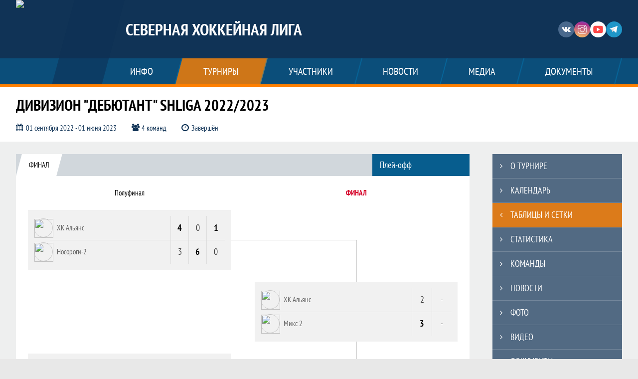

--- FILE ---
content_type: text/html; charset=UTF-8
request_url: https://shliga.ru/tournament/1024927/tables
body_size: 21147
content:



<!DOCTYPE html>
<html lang="ru-RU">
<head>
    <meta charset="UTF-8">
            <meta name="viewport" content="width=device-width, initial-scale=1"/>
        <meta name="csrf-param" content="_csrf">
<meta name="csrf-token" content="ttG7s7-0EqwbmHeg71tkaNDwRyJSh50KKFa8831CZqjAlNTFjsRxwGzRBfCrEDQfj6c2ZxDerlVePe2FPhoWmw==">
        <title>Таблицы и сетки, ДИВИЗИОН «ДЕБЮТАНТ» SHLIGA 2022/2023, Северная Хоккейная Лига  . Официальный сайт</title>
                <style>:root {
	--color-bg-default: 16, 51, 86;
	--color-bg-accent: 255, 128, 0;
	--color-bg-color1: 0, 130, 191;
	--color-bg-color2: 16, 51, 86;
	--color-text-default: 255, 255, 255;
	--color-text-accent: 255, 255, 255;
	--color-text-color1: 255, 255, 255;
	--color-text-color2: 255, 255, 255;
	--color-text-base: 0, 0, 0;
	--color-text-additional: 101, 101, 101;
	--color-bg-base: 232, 232, 232;
	--color-bg-additional: 255, 255, 255;
	--team-logo-form: 50%;
	--person-logo-form: 50%;
	--team-logo-border: 1px solid #c5c5c5;
}</style>    <meta name="og:url" content="https://shliga.ru/tournament/1024927/tables">
<meta name="og:title" content="Таблицы и сетки, ДИВИЗИОН «ДЕБЮТАНТ» SHLIGA 2022/2023, Северная Хоккейная Лига  . Официальный сайт">
<meta name="twitter:title" content="Таблицы и сетки, ДИВИЗИОН «ДЕБЮТАНТ» SHLIGA 2022/2023, Северная Хоккейная Лига  . Официальный сайт">
<meta name="description" content="Любительская хоккейная лига. Официальный сайт Северной хоккейной лиги. Результаты игр, календарь матчей, турнирные таблицы, статистика игроков, новости. . Арена Бобры. SHLIGA">
<meta name="og:description" content="Любительская хоккейная лига. Официальный сайт Северной хоккейной лиги. Результаты игр, календарь матчей, турнирные таблицы, статистика игроков, новости. . Арена Бобры. SHLIGA">
<meta name="twitter:description" content="Любительская хоккейная лига. Официальный сайт Северной хоккейной лиги. Результаты игр, календарь матчей, турнирные таблицы, статистика игроков, новости. . Арена Бобры. SHLIGA">
<meta name="keywords" content="ДИВИЗИОН &quot;ДЕБЮТАНТ&quot; SHLIGA 2022/2023, матчи, календарь, результаты, статистика, бомбардиры, Дивизион &quot;Дебютант&quot;, Северная Хоккейная Лига  , Северная Хоккейная Лига   ">
<meta name="og:type" content="article">
<meta name="og:image" content="https://st.joinsport.io/tournament/1024927/cover/63189898dd20d_thumb.png">
<meta property="og:image" content="https://st.joinsport.io/tournament/1024927/cover/63189898dd20d_thumb.png">
<meta name="og:site_name" content="Северная Хоккейная Лига  ">
<meta name="twitter:site" content="Северная Хоккейная Лига  ">
<link type="image/x-icon" href="https://st.joinsport.io/league/1005553/SHL.ico" rel="icon">
<link href="/css/normalize.css?v=1763054052" rel="stylesheet">
<link href="/plugins/font-awesome/css/font-awesome.min.css?v=1763054053" rel="stylesheet">
<link href="/frontend/css/desktop/main.min.css?v=1763054054" rel="stylesheet">
<link href="/frontend/css/desktop/theme-standard.min.css?v=1763054054" rel="stylesheet">
<link href="/frontend/css/desktop/sport/hockey.min.css?v=1763054054" rel="stylesheet">
<link href="/css/tournament/playoff.css?v=1763054052" rel="stylesheet">
<link href="/css/tournament/playoff-big.css?v=1763054052" rel="stylesheet">
<link href="/assets/503b25e60d95cefc923fec2b79da2b13/themes/smoothness/jquery-ui.css?v=1763054145" rel="stylesheet">
<link href="/plugins/tinyslider/tinyslider.min.css?v=1763054053" rel="stylesheet">
<link href="/frontend/css/mobile/main.min.css?v=1763054054" rel="stylesheet">
<link href="/frontend/css/mobile/theme-standard.min.css?v=1763054054" rel="stylesheet">
<link href="/frontend/css/mobile/sport/hockey.min.css?v=1763054054" rel="stylesheet">
<script src="/assets/712fd2b70c323e737b20200a85819c3f/js/polyglot.min.js?v=1763054142"></script>
<script>var LeagueColors = {
	'ColorBgDefault': 'rgba(16, 51, 86, 1)',
	'ColorBgAccent': 'rgba(255, 128, 0, 1)',
	'ColorBgColor1': 'rgba(0, 130, 191, 1)',
	'ColorBgColor2': 'rgba(16, 51, 86, 1)',
	'ColorTextDefault': 'rgba(255, 255, 255, 1)',
	'ColorTextAccent': 'rgba(255, 255, 255, 1)',
	'ColorTextColor1': 'rgba(255, 255, 255, 1)',
	'ColorTextColor2': 'rgba(255, 255, 255, 1)',
}
var polyglot = new Polyglot({locale: "ru-RU"});</script></head>

<body class="body theme-standard hockey-theme">
    
            
<header class="header header--logo-left">
    <div class="header__container">
        <div class="header__wrapper">
            <div class="header__top">
                <a class="header__logo header-logo--shadow" href="/">
                    <img src="https://st.joinsport.io/league/1005553/logo/6466357860f93_172x172.png" width="172" height="169" alt="Северная Хоккейная Лига  ">
                </a>
                                <a class="header__title" href="/">
                                            <span class="header__title--full">Северная Хоккейная Лига  </span>
                        <span class="header__title--short">Северная Хоккейная Лига   </span>
                                    </a>
                
    <ul class="socials">
                    <li class="socials__item socials__item--vk">
                <a class="socials__link" href="https://vkvideo.ru/@shligaru" target="_blank">
                    <svg class="svg-icon--vk" version="1.1" xmlns="http://www.w3.org/2000/svg" xmlns:xlink="http://www.w3.org/1999/xlink" x="0px" y="0px" viewBox="0 0 1000 1000" enable-background="new 0 0 1000 1000" xml:space="preserve"><g><g id="e6c6b53d3c8160b22dad35a0f710525a"><path d="M985.9,763.3c-11.3,12.8-41.5,15.6-41.5,15.6h-161c0,0-22.5,5.3-62.3-36.4c-27.4-28.6-55.5-70.8-77.9-88.3c-13.4-10.5-26-5.2-26-5.2s-23.5,1.1-26,26c-4.4,43.6-10.4,67.5-10.4,67.5s-2.9,18.4-10.4,26c-8,8-20.8,10.4-20.8,10.4S327.4,829,154.9,550.3C30.4,349.3,14.7,290.7,14.7,290.7s-10.6-14.2,0-31.2c11.1-17.9,26-15.6,26-15.6h145.4c0,0,16.1,1.7,26,10.4c10.8,9.5,15.6,26,15.6,26s31.9,77.1,67.5,135c49.3,80.1,72.7,72.7,72.7,72.7s42.5-11.8,15.6-192.2c-3.7-24.9-51.9-31.2-51.9-31.2s-0.4-21.5,10.4-31.2c12.4-11,26-10.4,26-10.4s21.6-3.8,98.7-5.2c39-0.7,67.5,0,67.5,0s19-0.6,41.5,15.6c10.9,7.8,10.4,26,10.4,26s-4.6,130.1,0,197.4c2,28.9,15.6,31.2,15.6,31.2s14.6,11.3,72.7-72.7c36.8-53.2,67.5-129.8,67.5-129.8s7.6-21.9,15.6-31.2c7.6-8.9,20.8-10.4,20.8-10.4h187c0,0,11.5-0.4,15.6,10.4c3.7,9.9,0,31.2,0,31.2s-2,23.5-20.8,51.9C915.7,404.5,830.1,514,830.1,514s-6.4,14.9-5.2,26c1.4,12.2,10.4,20.8,10.4,20.8s64.5,58.4,109.1,109.1c24.1,27.4,41.5,62.3,41.5,62.3S995.1,752.9,985.9,763.3z"></path></g></g></svg>                </a>
            </li>
                    <li class="socials__item socials__item--in">
                <a class="socials__link" href="https://www.instagram.com/shliga.ru" target="_blank">
                    <svg class="svg-icon--in" version="1.1" xmlns="http://www.w3.org/2000/svg" xmlns:xlink="http://www.w3.org/1999/xlink" x="0px" y="0px" viewBox="0 0 1000 1000" enable-background="new 0 0 1000 1000" xml:space="preserve"><g><path d="M759.4,10H240.6C113.8,10,10,113.8,10,240.6v518.8C10,886.2,113.8,990,240.6,990h518.8C886.2,990,990,886.2,990,759.4V240.6C990,113.8,886.2,10,759.4,10z M932.4,759.4c0,95.3-77.6,172.9-172.9,172.9H240.6c-95.3,0-172.9-77.6-172.9-172.9V413.5h184.9c-16.5,35.2-26.3,74-26.3,115.3c0,151,122.8,273.8,273.8,273.8s273.8-122.8,273.8-273.8c0-41.3-9.9-80.1-26.3-115.3h184.9V759.4L932.4,759.4z M716.2,528.8C716.2,648,619.2,745,500,745s-216.2-97-216.2-216.2c0-119.2,97-216.2,216.2-216.2S716.2,409.6,716.2,528.8z M710.5,355.9C660.3,294.8,585.1,255,500,255s-160.3,39.8-210.5,100.9H67.6V240.6c0-95.3,77.6-172.9,172.9-172.9h518.8c95.3,0,172.9,77.6,172.9,172.9v115.3H710.5z M843.2,166.9v74.8c0,17.2-14.1,31.3-31.2,31.3h-78.9c-17.3-0.1-31.4-14.1-31.4-31.3v-74.8c0-17.2,14.1-31.3,31.4-31.3H812C829.2,135.6,843.2,149.7,843.2,166.9z"></path></g></svg>                </a>
            </li>
                    <li class="socials__item socials__item--yt">
                <a class="socials__link" href="https://vkvideo.ru/@shligaru" target="_blank">
                    <svg class="svg-icon--yt" version="1.1" xmlns="http://www.w3.org/2000/svg" xmlns:xlink="http://www.w3.org/1999/xlink" x="0px" y="0px" viewBox="0 0 1000 1000" enable-background="new 0 0 1000 1000" xml:space="preserve"><g><g transform="translate(0.000000,228.000000) scale(0.100000,-0.100000)"><path d="M2952.4,909.6c-971.8-32.5-1569.8-81.3-1787.6-146.3c-490.8-146.3-793-539.5-923-1199.3C76.1-1274.4,50.1-3569,193.1-4726c91-734.6,334.8-1186.3,757.3-1391c403-198.3,1342.3-260,4033.4-263.3c1823.3,0,3139.6,39,3623.9,113.8c705.3,110.5,1082.3,594.8,1199.3,1540.6c143,1157,117,3451.6-48.8,4290.1c-126.7,656.5-416,1036.8-906.8,1196C8393.1,909.6,5292.5,987.6,2952.4,909.6z M5367.2-1833.5c799.5-477.8,1452.8-880.8,1452.8-893.8c0-13-653.3-416-1452.8-893.8c-802.8-481-1488.5-893.8-1527.5-919.8l-74.7-45.5v1859v1859.1l74.7-45.5C3878.7-939.7,4564.5-1352.5,5367.2-1833.5z"></path></g></g></svg>                </a>
            </li>
                    <li class="socials__item socials__item--tg">
                <a class="socials__link" href="https://t.me/shligaru" target="_blank">
                    <svg class="svg-icon-tg" viewBox="0 -31 512 512" xmlns="http://www.w3.org/2000/svg"><path d="m211 270-40.917969 43.675781 10.917969 76.324219 120-90zm0 0" fill="#c5c5c5"/><path d="m0 180 121 60 90 30 210 180 91-450zm0 0" fill="#ffffff"/><path d="m121 240 60 150 30-120 210-180zm0 0" fill="#ddd"/></svg>                </a>
            </li>
            </ul>
                <button class="button header__hamburger js-mobile-menu-hamburger"><span></span></button>
            </div>
        </div>
        <nav id="w1" class="navigation"><div class="navigation__wrapper"><ul class="navigation__list"><li class="navigation__unit navigation__unit--dropdown js-drop-menu"><a class="navigation__unit-link" href="/page/1011885"><span class="navigation__unit-container">ИНФО</span></a><div class="drop-menu-wrapper"><ul class="drop-menu"><li class="drop-menu__item desktop-hide"><a class="drop-menu__item-link" href="/page/1011885">ИНФО</a></li>
<li class="drop-menu__item"><a class="drop-menu__item-link" href="/stadiums">Стадионы</a></li>
<li class="drop-menu__item"><a class="drop-menu__item-link" href="/management">Руководители</a></li>
<li class="drop-menu__item"><a class="drop-menu__item-link" href="/documents">Документы</a></li>
<li class="drop-menu__item"><a class="drop-menu__item-link" href="https://www.youtube.com/c/HockeyStigg/videos?view=0&amp;sort=dd&amp;shelf_id=1">Обучающее видео</a></li>
<li class="drop-menu__item"><a class="drop-menu__item-link" href="/page/1040910">Дисквалификации 2025/2026</a></li>
<li class="drop-menu__item"><a class="drop-menu__item-link" href="/page/1040257">Проект сезона 2025/2026</a></li></ul></div></li>
<li class="navigation__unit navigation__unit--active navigation__unit--dropdown js-drop-menu"><a class="navigation__unit-link navigation__unit-link--open" href="/tournaments"><span class="navigation__unit-container navigation__unit-container--open">Турниры</span></a><div class="drop-menu-wrapper"><ul class="drop-menu"><li class="drop-menu__item"><a class="drop-menu__item-link" href="/tournament/1054080/tables">СЕЗОН 2025/2026</a></li>
<li class="drop-menu__item"><a class="drop-menu__item-link" href="/tournament/1053454/tables">Летний турнир 2025</a></li>
<li class="drop-menu__item navigation__unit--active"><a class="drop-menu__item-link" href="/tournaments">Все турниры</a></li>
<li class="drop-menu__item"><a class="drop-menu__item-link" href="/matches">Все матчи</a></li></ul></div></li>
<li class="navigation__unit navigation__unit--dropdown js-drop-menu"><a class="navigation__unit-link" href="/participants/teams"><span class="navigation__unit-container">Участники</span></a><div class="drop-menu-wrapper"><ul class="drop-menu"><li class="drop-menu__item"><a class="drop-menu__item-link" href="/participants/teams">Команды</a></li>
<li class="drop-menu__item"><a class="drop-menu__item-link" href="/participants/players">Игроки</a></li>
<li class="drop-menu__item"><a class="drop-menu__item-link" href="/participants/referees">Судьи</a></li>
<li class="drop-menu__item"><a class="drop-menu__item-link" href="/participants/coaches">Тренеры</a></li></ul></div></li>
<li class="navigation__unit"><a class="navigation__unit-link" href="/posts"><span class="navigation__unit-container">Новости</span></a></li>
<li class="navigation__unit navigation__unit--dropdown js-drop-menu"><a class="navigation__unit-link" href="/photos"><span class="navigation__unit-container">Медиа</span></a><div class="drop-menu-wrapper"><ul class="drop-menu"><li class="drop-menu__item"><a class="drop-menu__item-link" href="/photos">Фото</a></li>
<li class="drop-menu__item"><a class="drop-menu__item-link" href="/videos">Видео</a></li></ul></div></li>
<li class="navigation__unit navigation__unit--dropdown js-drop-menu"><a class="navigation__unit-link" href="/page/1011886"><span class="navigation__unit-container">Документы </span></a><div class="drop-menu-wrapper"><ul class="drop-menu"><li class="drop-menu__item desktop-hide"><a class="drop-menu__item-link" href="/page/1011886">Документы </a></li>
<li class="drop-menu__item"><a class="drop-menu__item-link" href="/application">Подать заявку</a></li>
<li class="drop-menu__item"><a class="drop-menu__item-link" href="/page/1013652">Правила хоккея 21-22</a></li>
<li class="drop-menu__item"><a class="drop-menu__item-link" href="/page/1012085">Регламент Лиги</a></li>
<li class="drop-menu__item"><a class="drop-menu__item-link" href="/page/1013587">Положение о соревнованиях</a></li>
<li class="drop-menu__item"><a class="drop-menu__item-link" href="/page/1013588">Таблица наказаний</a></li>
<li class="drop-menu__item"><a class="drop-menu__item-link" href="/page/1015825">Правила Плей-офф</a></li>
<li class="drop-menu__item"><a class="drop-menu__item-link" href="/page/1013563">Уровни мастерства</a></li></ul></div></li></ul></div></nav>    </div>
    <div class="header__line mobile-hide"></div>
</header>

                <a class="branding" target="_blank" style="background: url(&quot;https://st.joinsport.io/brand/51530/image/64662ca02562c_display.png&quot;), #EEEFEF"></a>            
<section class="tournament">
    <div class="tournament-wrapper">
                    <h2 class="tournament__title">ДИВИЗИОН "ДЕБЮТАНТ" SHLIGA 2022/2023</h2>
                <ul class="tournament__info">
            <li class="tournament__info-item tournament__info-dates">
                01 сентября 2022 - 01 июня 2023            </li>
                            <li class="tournament__info-item tournament__info-teams-number">
                    4 команд                </li>
                        <li class="tournament__info-item tournament__info-status">Завершён</li>
        </ul>
    </div>
</section>
    <main class="main">
        <div class="main-container">
        <div class="main-content ">
                
    
    
    
    
<h1 class="visually-hidden">Таблицы и сетки, ДИВИЗИОН &quot;ДЕБЮТАНТ&quot; SHLIGA 2022/2023, Северная Хоккейная Лига  . Официальный сайт</h1>


<div class="mobile-notification  js-mobile-notification desktop-hide">
    Полная версия сайта - в горизонтальном положении    <svg class="mobile-notification__icon" width="18" height="18"><use xlink:href="/img/icons.svg#mobile-phone"></use></svg>
</div>

    <div class="tournaments-tables-list">
        <section class="grids theme theme-standard">
                                                                                                <h3 class="visually-hidden">Плей-офф</h3>
                        <section class="tabs tabs--grids">
                            
<div class="tabs__navigation">
    
<ul class="js-tabs tabs__list" data-cont-id="tournaments-playoff-0">
    
        
<li class="tabs__item tabs--active js-active" data-tab-id="tournament-playoff-grid-0-0">
    <a class="tabs__text"><span class="tabs__text-container">Финал</span></a>
</li>
    </ul>
                        <div class="tabs__navigation--title">
                <div>Плей-офф</div>
            </div>
            </div>
                            <div class="tabs__content play-off" id="tournaments-playoff-0">
                                                                                                                                                                        <div id="tournament-playoff-grid-0-0" class="tabs__pane js-tab-cont tabs__pane--active js-show">
                                        
        <div class="playoff teams-4 with-third">
        
<div class="playoff-col semi  ">
    <div class="playoff-col-title target-1">
        <span>
            Полуфинал        </span>
    </div>
    <div class="playoff-col-matches">
        
<div class="playoff-match">
            <div class="playoff-match-cont">
            <table>
                <tr>
                    
<td class="team">
    <a href="/tournament/1024927/teams/application?team_id=1198945" class="team-cont">
        <img src="https://st.joinsport.io/team/1198945/logo/68bc508466779_100x100.jpg">
        <span>ХК Альянс</span>
    </a>
</td>
                    
                    <td class="score score--winner series">
            <a href="/match/3244984">
                4            </a>
        </td>
                    <td class="score score--looser series">
            <a href="/match/3244985">
                0            </a>
        </td>
                    <td class="score score--winner series">
            <a href="/match/3310028">
                1            </a>
        </td>
                        </tr>
                <tr>
                    
<td class="team">
    <a href="/tournament/1024927/teams/application?team_id=1264333" class="team-cont">
        <img src="https://st.joinsport.io/team/1264333/logo/634d078764aa3_100x100.png">
        <span>Носороги-2</span>
    </a>
</td>
                    
                    <td class="score score--looser series">
            <a href="/match/3244984">
                3            </a>
        </td>
                    <td class="score score--winner series">
            <a href="/match/3244985">
                6            </a>
        </td>
                    <td class="score score--looser series">
            <a href="/match/3310028">
                0            </a>
        </td>
                        </tr>
            </table>
        </div>
    </div>

<div class="playoff-match">
            <div class="playoff-match-cont">
            <table>
                <tr>
                    
<td class="team">
    <a href="/tournament/1024927/teams/application?team_id=1145011" class="team-cont">
        <img src="https://st.joinsport.io/team/1145011/logo/619ba39abc481_100x100.jpg">
        <span>Салют-2</span>
    </a>
</td>
                    
                    <td class="score score--looser series">
            <a href="/match/3244986">
                1            </a>
        </td>
                    <td class="score score--looser series">
            <a href="/match/3244987">
                0            </a>
        </td>
                    <td class="score series">
            <a href="/match/3293264">
                -            </a>
        </td>
                        </tr>
                <tr>
                    
<td class="team">
    <a href="/tournament/1024927/teams/application?team_id=1203664" class="team-cont">
        <img src="https://st.joinsport.io/team/1203664/logo/643913b538280_100x100.png">
        <span>Микс 2</span>
    </a>
</td>
                    
                    <td class="score score--winner series">
            <a href="/match/3244986">
                2            </a>
        </td>
                    <td class="score score--winner series">
            <a href="/match/3244987">
                1            </a>
        </td>
                    <td class="score series">
            <a href="/match/3293264">
                -            </a>
        </td>
                        </tr>
            </table>
        </div>
    </div>
    </div>
</div>

<div class="playoff-col final  ">
    <div class="playoff-col-title target-1">
        <span>
            Финал        </span>
    </div>
    <div class="playoff-col-matches">
        
<div class="playoff-match">
            <div class="playoff-match-cont">
            <table>
                <tr>
                    
<td class="team">
    <a href="/tournament/1024927/teams/application?team_id=1198945" class="team-cont">
        <img src="https://st.joinsport.io/team/1198945/logo/68bc508466779_100x100.jpg">
        <span>ХК Альянс</span>
    </a>
</td>
                    
                    <td class="score score--looser series">
            <a href="/match/3244988">
                2            </a>
        </td>
                    <td class="score series">
            <a href="/match/3244989">
                -            </a>
        </td>
                        </tr>
                <tr>
                    
<td class="team">
    <a href="/tournament/1024927/teams/application?team_id=1203664" class="team-cont">
        <img src="https://st.joinsport.io/team/1203664/logo/643913b538280_100x100.png">
        <span>Микс 2</span>
    </a>
</td>
                    
                    <td class="score score--winner series">
            <a href="/match/3244988">
                3            </a>
        </td>
                    <td class="score series">
            <a href="/match/3244989">
                -            </a>
        </td>
                        </tr>
            </table>
        </div>
    </div>

<div class="playoff-match">
            <div class="playoff-match-cont">
            <table>
                <tr>
                    
<td class="team">
    <a href="/tournament/1024927/teams/application?team_id=1264333" class="team-cont">
        <img src="https://st.joinsport.io/team/1264333/logo/634d078764aa3_100x100.png">
        <span>Носороги-2</span>
    </a>
</td>
                    
                    <td class="score score--winner series">
            <a href="/match/3244993">
                1            </a>
        </td>
                    <td class="score series">
            <a href="/match/3244994">
                -            </a>
        </td>
                        </tr>
                <tr>
                    
<td class="team">
    <a href="/tournament/1024927/teams/application?team_id=1145011" class="team-cont">
        <img src="https://st.joinsport.io/team/1145011/logo/619ba39abc481_100x100.jpg">
        <span>Салют-2</span>
    </a>
</td>
                    
                    <td class="score score--looser series">
            <a href="/match/3244993">
                0            </a>
        </td>
                    <td class="score series">
            <a href="/match/3244994">
                -            </a>
        </td>
                        </tr>
            </table>
        </div>
    </div>
    </div>
</div>
        <div class="clear"></div>
    </div>
                                    </div>
                                                            </div>
                        </section>
                                                                                    <h3 class="visually-hidden">Таблица</h3>
                    <section class="tabs tabs--grids js-tournament-tabs">
                        
<div class="tabs__navigation">
    
<ul class="tabs__list js-tabs" data-callback="chessInit" data-cont-id="tournaments-tables-2">
    <li class="tabs__item tabs--active js-active" data-tab-id="tournaments-tables-table-2">
        <a class="tabs__text">
            <span class="tabs__text-container">Таблица</span>
        </a>
    </li>
                <li class="tabs__item" data-tab-id="tournaments-tables-progress-2">
            <a class="tabs__text">
                <span class="tabs__text-container">Прогресс</span>
            </a>
        </li>
    </ul>
                        <div class="tabs__navigation--title">
                <div>Регулярный чемпионат</div>
            </div>
            </div>
                        <div class="tabs__content" id="tournaments-tables-2">
                            <div class="tabs__pane tabs__pane--active js-tab-cont js-show" id="tournaments-tables-table-2">
                                
<table class="table table--table " cellspacing="0">
    <tr class="table__head">
        <th class="table__cell table__cell--color"></th>
        <th class="table__cell table__cell--number table__cell--number-head">#</th>
        <th class="table__cell table__cell--team table__cell--team-head">
            Команда        </th>
        <th class="table__cell table__cell--games-number table__cell--games-number-head" title="Игр">
            И        </th>
        <th class="table__cell table__cell--wins table__cell--wins-head" title="Выиграно">
            В        </th>
                    <th class="table__cell table__cell--wins table__cell--wins-head" title="Выиграно в дополнительный период">
                ВО            </th>
                            <th class="table__cell table__cell--wins table__cell--wins-head" title="Выиграно по буллитам">
                ВБ            </th>
                                    <th class="table__cell table__cell--losses table__cell--losses-head" title="Проиграно по буллитам">
                ПБ            </th>
                            <th class="table__cell table__cell--losses table__cell--losses-head" title="Проиграно в дополнительный период">
                ПО            </th>
                <th class="table__cell table__cell--losses table__cell--losses-head" title="Поражений">
            П        </th>
        <th class="table__cell table__cell--goals-scored_goals-missed table__cell--goals-scored_goals-missed-head" title="Шайб забито-Шайб пропущено">
            ШЗ - ШП        </th>
        <th class="table__cell table__cell--points" title="Очки">
            О        </th>
                    <th class="table__cell table__cell--form-results table__cell--form-results-head">
                Прогресс            </th>
            </tr>
                        
<tr class="table__row">
    
<td class="table__cell table__cell--color " ></td>
<td class="table__cell table__cell--number ">
    1</td>
<td class="table__cell table__cell--team ">
    <a class="table__team" href="/tournament/1024927/teams/application?team_id=1198945">
        <div class="table__team-logo">
            <img class="table__team-img" src="https://st.joinsport.io/team/1198945/logo/68bc508466779_100x100.jpg">
        </div>
        <span class="table__team-name">ХК Альянс</span>
    </a>
</td>
    <td class="table__cell table__cell--games-number">15</td>
    <td class="table__cell table__cell--wins">7</td>
            <td class="table__cell table__cell--wins">0</td>
                <td class="table__cell table__cell--wins">0</td>
                    <td class="table__cell table__cell--losses">0</td>
                <td class="table__cell table__cell--losses">0</td>
        <td class="table__cell table__cell--losses">5</td>
    <td class="table__cell table__cell--goals-scored_goals-missed">43 - 31</td>
    <td class="table__cell table__cell--points table__cell--highlight">17</td>
            <td class="table__cell table__cell--form-results">
            
<div class="custom-table__progress custom-table__cell">
    <div class="custom-table__content">
                                <ul class="progress">
                                                        <li class="progress__item progress__item--win">
                        <a class="progress__link" href="/match/3102964" title="01.04.23, ХК Альянс 3 : 2 Носороги-2">
                            <span class="progress__text">В</span>
                        </a>
                    </li>
                                                        <li class="progress__item progress__item--loss">
                        <a class="progress__link" href="/match/3244985" title="28.04.23, Носороги-2 6 : 0 ХК Альянс">
                            <span class="progress__text">П</span>
                        </a>
                    </li>
                                                        <li class="progress__item progress__item--win">
                        <a class="progress__link" href="/match/3244984" title="30.04.23, ХК Альянс 4 : 3 Носороги-2">
                            <span class="progress__text">В</span>
                        </a>
                    </li>
                                                        <li class="progress__item progress__item--win">
                        <a class="progress__link" href="/match/3310028" title="18.05.23, Носороги-2 0 : 1 ХК Альянс">
                            <span class="progress__text">В</span>
                        </a>
                    </li>
                                                        <li class="progress__item progress__item--loss">
                        <a class="progress__link" href="/match/3244988" title="20.05.23, ХК Альянс 2 : 3 Микс 2">
                            <span class="progress__text">П</span>
                        </a>
                    </li>
                            </ul>
            </div>
</div>
        </td>
    </tr>
                    
<tr class="table__row">
    
<td class="table__cell table__cell--color " ></td>
<td class="table__cell table__cell--number ">
    2</td>
<td class="table__cell table__cell--team ">
    <a class="table__team" href="/tournament/1024927/teams/application?team_id=1145011">
        <div class="table__team-logo">
            <img class="table__team-img" src="https://st.joinsport.io/team/1145011/logo/619ba39abc481_100x100.jpg">
        </div>
        <span class="table__team-name">Салют-2</span>
    </a>
</td>
    <td class="table__cell table__cell--games-number">15</td>
    <td class="table__cell table__cell--wins">7</td>
            <td class="table__cell table__cell--wins">0</td>
                <td class="table__cell table__cell--wins">0</td>
                    <td class="table__cell table__cell--losses">0</td>
                <td class="table__cell table__cell--losses">0</td>
        <td class="table__cell table__cell--losses">6</td>
    <td class="table__cell table__cell--goals-scored_goals-missed">31 - 32</td>
    <td class="table__cell table__cell--points table__cell--highlight">16</td>
            <td class="table__cell table__cell--form-results">
            
<div class="custom-table__progress custom-table__cell">
    <div class="custom-table__content">
                                <ul class="progress">
                                                        <li class="progress__item progress__item--win">
                        <a class="progress__link" href="/match/3102962" title="19.03.23, Салют-2 2 : 0 Носороги-2">
                            <span class="progress__text">В</span>
                        </a>
                    </li>
                                                        <li class="progress__item progress__item--loss">
                        <a class="progress__link" href="/match/3102965" title="01.04.23, Микс 2 4 : 1 Салют-2">
                            <span class="progress__text">П</span>
                        </a>
                    </li>
                                                        <li class="progress__item progress__item--loss">
                        <a class="progress__link" href="/match/3244986" title="15.04.23, Салют-2 1 : 2 Микс 2">
                            <span class="progress__text">П</span>
                        </a>
                    </li>
                                                        <li class="progress__item progress__item--loss">
                        <a class="progress__link" href="/match/3244987" title="22.04.23, Микс 2 1 : 0 Салют-2">
                            <span class="progress__text">П</span>
                        </a>
                    </li>
                                                        <li class="progress__item progress__item--loss">
                        <a class="progress__link" href="/match/3244993" title="20.05.23, Носороги-2 1 : 0 Салют-2">
                            <span class="progress__text">П</span>
                        </a>
                    </li>
                            </ul>
            </div>
</div>
        </td>
    </tr>
                    
<tr class="table__row">
    
<td class="table__cell table__cell--color " ></td>
<td class="table__cell table__cell--number ">
    3</td>
<td class="table__cell table__cell--team ">
    <a class="table__team" href="/tournament/1024927/teams/application?team_id=1203664">
        <div class="table__team-logo">
            <img class="table__team-img" src="https://st.joinsport.io/team/1203664/logo/643913b538280_100x100.png">
        </div>
        <span class="table__team-name">Микс 2</span>
    </a>
</td>
    <td class="table__cell table__cell--games-number">15</td>
    <td class="table__cell table__cell--wins">6</td>
            <td class="table__cell table__cell--wins">0</td>
                <td class="table__cell table__cell--wins">0</td>
                    <td class="table__cell table__cell--losses">0</td>
                <td class="table__cell table__cell--losses">0</td>
        <td class="table__cell table__cell--losses">5</td>
    <td class="table__cell table__cell--goals-scored_goals-missed">35 - 40</td>
    <td class="table__cell table__cell--points table__cell--highlight">16</td>
            <td class="table__cell table__cell--form-results">
            
<div class="custom-table__progress custom-table__cell">
    <div class="custom-table__content">
                                <ul class="progress">
                                                        <li class="progress__item progress__item--win">
                        <a class="progress__link" href="/match/3102963" title="25.03.23, Микс 2 3 : 2 ХК Альянс">
                            <span class="progress__text">В</span>
                        </a>
                    </li>
                                                        <li class="progress__item progress__item--win">
                        <a class="progress__link" href="/match/3102965" title="01.04.23, Микс 2 4 : 1 Салют-2">
                            <span class="progress__text">В</span>
                        </a>
                    </li>
                                                        <li class="progress__item progress__item--win">
                        <a class="progress__link" href="/match/3244986" title="15.04.23, Салют-2 1 : 2 Микс 2">
                            <span class="progress__text">В</span>
                        </a>
                    </li>
                                                        <li class="progress__item progress__item--win">
                        <a class="progress__link" href="/match/3244987" title="22.04.23, Микс 2 1 : 0 Салют-2">
                            <span class="progress__text">В</span>
                        </a>
                    </li>
                                                        <li class="progress__item progress__item--win">
                        <a class="progress__link" href="/match/3244988" title="20.05.23, ХК Альянс 2 : 3 Микс 2">
                            <span class="progress__text">В</span>
                        </a>
                    </li>
                            </ul>
            </div>
</div>
        </td>
    </tr>
                    
<tr class="table__row">
    
<td class="table__cell table__cell--color " ></td>
<td class="table__cell table__cell--number ">
    4</td>
<td class="table__cell table__cell--team ">
    <a class="table__team" href="/tournament/1024927/teams/application?team_id=1264333">
        <div class="table__team-logo">
            <img class="table__team-img" src="https://st.joinsport.io/team/1264333/logo/634d078764aa3_100x100.png">
        </div>
        <span class="table__team-name">Носороги-2</span>
    </a>
</td>
    <td class="table__cell table__cell--games-number">15</td>
    <td class="table__cell table__cell--wins">3</td>
            <td class="table__cell table__cell--wins">0</td>
                <td class="table__cell table__cell--wins">0</td>
                    <td class="table__cell table__cell--losses">0</td>
                <td class="table__cell table__cell--losses">0</td>
        <td class="table__cell table__cell--losses">7</td>
    <td class="table__cell table__cell--goals-scored_goals-missed">29 - 35</td>
    <td class="table__cell table__cell--points table__cell--highlight">11</td>
            <td class="table__cell table__cell--form-results">
            
<div class="custom-table__progress custom-table__cell">
    <div class="custom-table__content">
                                <ul class="progress">
                                                        <li class="progress__item progress__item--loss">
                        <a class="progress__link" href="/match/3102964" title="01.04.23, ХК Альянс 3 : 2 Носороги-2">
                            <span class="progress__text">П</span>
                        </a>
                    </li>
                                                        <li class="progress__item progress__item--win">
                        <a class="progress__link" href="/match/3244985" title="28.04.23, Носороги-2 6 : 0 ХК Альянс">
                            <span class="progress__text">В</span>
                        </a>
                    </li>
                                                        <li class="progress__item progress__item--loss">
                        <a class="progress__link" href="/match/3244984" title="30.04.23, ХК Альянс 4 : 3 Носороги-2">
                            <span class="progress__text">П</span>
                        </a>
                    </li>
                                                        <li class="progress__item progress__item--loss">
                        <a class="progress__link" href="/match/3310028" title="18.05.23, Носороги-2 0 : 1 ХК Альянс">
                            <span class="progress__text">П</span>
                        </a>
                    </li>
                                                        <li class="progress__item progress__item--win">
                        <a class="progress__link" href="/match/3244993" title="20.05.23, Носороги-2 1 : 0 Салют-2">
                            <span class="progress__text">В</span>
                        </a>
                    </li>
                            </ul>
            </div>
</div>
        </td>
    </tr>
            </table>


                            </div>
                                                            <div class="tabs__pane js-tab-cont js-tournament-chess" id="tournaments-tables-chess-2">
                                    
<div class="custom-table custom-table-chess  js-chess">
    <div class="custom-table-chess__teams">
        <div class="custom-table__head">
            <div class="custom-table__color custom-table__cell"></div>
            <div class="custom-table__number custom-table__cell">
                <div class="custom-table__content">#</div>
            </div>
            <div class="custom-table__team custom-table__cell">
                <div class="custom-table__content">Команда</div>
            </div>
        </div>
                    <ul class="custom-table__body">
                                                        <li class="custom-table__line js-chess-team" data-row-index="0" >
                        <div class="custom-table__row">
                            
<div class="custom-table__color custom-table__cell"></div>
<div class="custom-table__number custom-table__cell">
    <div class="custom-table__content">
        <div class="custom-table__number-wrapper">
            1        </div>
    </div>
</div>
<a class="custom-table__team custom-table__cell" href="/tournament/1024927/teams/application?team_id=1198945">
    <div class="custom-table__team-picture">
        <img class="custom-table__team-img" src="https://st.joinsport.io/team/1198945/logo/68bc508466779_100x100.jpg" width="30" height="30" alt="Лого команды">
    </div>
    <div class="custom-table__team-container">
        <div class="custom-table__team-name">ХК Альянс</div>
            </div>
</a>
                        </div>
                    </li>
                                                        <li class="custom-table__line js-chess-team" data-row-index="1" >
                        <div class="custom-table__row">
                            
<div class="custom-table__color custom-table__cell"></div>
<div class="custom-table__number custom-table__cell">
    <div class="custom-table__content">
        <div class="custom-table__number-wrapper">
            2        </div>
    </div>
</div>
<a class="custom-table__team custom-table__cell" href="/tournament/1024927/teams/application?team_id=1145011">
    <div class="custom-table__team-picture">
        <img class="custom-table__team-img" src="https://st.joinsport.io/team/1145011/logo/619ba39abc481_100x100.jpg" width="30" height="30" alt="Лого команды">
    </div>
    <div class="custom-table__team-container">
        <div class="custom-table__team-name">Салют-2</div>
            </div>
</a>
                        </div>
                    </li>
                                                        <li class="custom-table__line js-chess-team" data-row-index="2" >
                        <div class="custom-table__row">
                            
<div class="custom-table__color custom-table__cell"></div>
<div class="custom-table__number custom-table__cell">
    <div class="custom-table__content">
        <div class="custom-table__number-wrapper">
            3        </div>
    </div>
</div>
<a class="custom-table__team custom-table__cell" href="/tournament/1024927/teams/application?team_id=1203664">
    <div class="custom-table__team-picture">
        <img class="custom-table__team-img" src="https://st.joinsport.io/team/1203664/logo/643913b538280_100x100.png" width="30" height="30" alt="Лого команды">
    </div>
    <div class="custom-table__team-container">
        <div class="custom-table__team-name">Микс 2</div>
            </div>
</a>
                        </div>
                    </li>
                                                        <li class="custom-table__line js-chess-team" data-row-index="3" >
                        <div class="custom-table__row">
                            
<div class="custom-table__color custom-table__cell"></div>
<div class="custom-table__number custom-table__cell">
    <div class="custom-table__content">
        <div class="custom-table__number-wrapper">
            4        </div>
    </div>
</div>
<a class="custom-table__team custom-table__cell" href="/tournament/1024927/teams/application?team_id=1264333">
    <div class="custom-table__team-picture">
        <img class="custom-table__team-img" src="https://st.joinsport.io/team/1264333/logo/634d078764aa3_100x100.png" width="30" height="30" alt="Лого команды">
    </div>
    <div class="custom-table__team-container">
        <div class="custom-table__team-name">Носороги-2</div>
            </div>
</a>
                        </div>
                    </li>
                            </ul>
            </div>
            <div class="custom-table-chess__container ">
                        <div class="custom-table-chess__content js-chess-inner">
                <div class="custom-table__head js-chess-header">
                                            <div class="custom-table__cell custom-table-chess__cell  js-chess-cell" data-col-index="0">
                            <div class="custom-table__team-picture">
                                <img class="custom-table__team-img" src="https://st.joinsport.io/team/1198945/logo/68bc508466779_100x100.jpg" width="30" height="30" alt="Лого команды" title="Бизон">
                            </div>
                        </div>
                                            <div class="custom-table__cell custom-table-chess__cell  js-chess-cell" data-col-index="1">
                            <div class="custom-table__team-picture">
                                <img class="custom-table__team-img" src="https://st.joinsport.io/team/1145011/logo/619ba39abc481_100x100.jpg" width="30" height="30" alt="Лого команды" title="Салют-2">
                            </div>
                        </div>
                                            <div class="custom-table__cell custom-table-chess__cell  js-chess-cell" data-col-index="2">
                            <div class="custom-table__team-picture">
                                <img class="custom-table__team-img" src="https://st.joinsport.io/team/1203664/logo/643913b538280_100x100.png" width="30" height="30" alt="Лого команды" title="МИКС">
                            </div>
                        </div>
                                            <div class="custom-table__cell custom-table-chess__cell  js-chess-cell" data-col-index="3">
                            <div class="custom-table__team-picture">
                                <img class="custom-table__team-img" src="https://st.joinsport.io/team/1264333/logo/634d078764aa3_100x100.png" width="30" height="30" alt="Лого команды" title="Носороги-2">
                            </div>
                        </div>
                                    </div>
                <ul class="custom-table__body">
                    
<li class="custom-table__line js-chess-row" data-row-index="0">
    <div class="custom-table__row">
                    <div class="custom-table__cell custom-table-chess__cell  js-chess-cell"
                 data-row-index="0"
                 data-col-index="0"
            >
                <div class="custom-table__content">
                                            <div class="custom-table-chess__empty"></div>
                                    </div>
            </div>
                    <div class="custom-table__cell custom-table-chess__cell  js-chess-cell"
                 data-row-index="0"
                 data-col-index="1"
            >
                <div class="custom-table__content">
                                            
<div class="custom-table-chess__parts">
                                    <div class="custom-table-chess__part custom-table-chess__part--out">
                                <a class="custom-table-chess__score custom-table-chess__score--win" title="ХК Альянс 5 : 2 Салют-2"
                                            href="/match/3102960" target="_blank"
                                    >
                                            <span class="custom-table-chess__value">5 : 2</span>
                                    </a>
                            </div>
                                <div class="custom-table-chess__part custom-table-chess__part--out">
                                <a class="custom-table-chess__score custom-table-chess__score--win" title="ХК Альянс 6 : 1 Салют-2"
                                            href="/match/3003637" target="_blank"
                                    >
                                            <span class="custom-table-chess__value">6 : 1</span>
                                    </a>
                            </div>
                                <div class="custom-table-chess__part custom-table-chess__part--out">
                                <a class="custom-table-chess__score custom-table-chess__score--loss" title="ХК Альянс 2 : 4 Салют-2"
                                            href="/match/2983784" target="_blank"
                                    >
                                            <span class="custom-table-chess__value">2 : 4</span>
                                    </a>
                            </div>
                                <div class="custom-table-chess__part custom-table-chess__part--out">
                                <a class="custom-table-chess__score custom-table-chess__score--win" title="ХК Альянс 4 : 1 Салют-2"
                                            href="/match/3002129" target="_blank"
                                    >
                                            <span class="custom-table-chess__value">4 : 1</span>
                                    </a>
                            </div>
                                <div class="custom-table-chess__part custom-table-chess__part--out">
                                <a class="custom-table-chess__score custom-table-chess__score--loss" title="ХК Альянс 0 : 1 Салют-2"
                                            href="/match/3102955" target="_blank"
                                    >
                                            <span class="custom-table-chess__value">0 : 1</span>
                                    </a>
                            </div>
            </div>
                                    </div>
            </div>
                    <div class="custom-table__cell custom-table-chess__cell  js-chess-cell"
                 data-row-index="0"
                 data-col-index="2"
            >
                <div class="custom-table__content">
                                            
<div class="custom-table-chess__parts">
                                    <div class="custom-table-chess__part custom-table-chess__part--out">
                                <a class="custom-table-chess__score custom-table-chess__score--loss" title="ХК Альянс 2 : 3 Микс 2"
                                            href="/match/3102963" target="_blank"
                                    >
                                            <span class="custom-table-chess__value">2 : 3</span>
                                    </a>
                            </div>
                                <div class="custom-table-chess__part custom-table-chess__part--out">
                                <a class="custom-table-chess__score custom-table-chess__score--win" title="ХК Альянс 4 : 2 Микс 2"
                                            href="/match/3102950" target="_blank"
                                    >
                                            <span class="custom-table-chess__value">4 : 2</span>
                                    </a>
                            </div>
                                <div class="custom-table-chess__part custom-table-chess__part--out">
                                <a class="custom-table-chess__score custom-table-chess__score--loss" title="ХК Альянс 1 : 2 Микс 2"
                                            href="/match/2992437" target="_blank"
                                    >
                                            <span class="custom-table-chess__value">1 : 2</span>
                                    </a>
                            </div>
                                <div class="custom-table-chess__part custom-table-chess__part--out">
                                <a class="custom-table-chess__score custom-table-chess__score--win" title="ХК Альянс 3 : 1 Микс 2"
                                            href="/match/3002170" target="_blank"
                                    >
                                            <span class="custom-table-chess__value">3 : 1</span>
                                    </a>
                            </div>
                                <div class="custom-table-chess__part custom-table-chess__part--out">
                                <a class="custom-table-chess__score" title="ХК Альянс 3 : 3 Микс 2"
                                            href="/match/3102956" target="_blank"
                                    >
                                            <span class="custom-table-chess__value">3 : 3</span>
                                    </a>
                            </div>
            </div>
                                    </div>
            </div>
                    <div class="custom-table__cell custom-table-chess__cell  js-chess-cell"
                 data-row-index="0"
                 data-col-index="3"
            >
                <div class="custom-table__content">
                                            
<div class="custom-table-chess__parts">
                                    <div class="custom-table-chess__part custom-table-chess__part--out">
                                <a class="custom-table-chess__score" title="ХК Альянс 4 : 4 Носороги-2"
                                            href="/match/3102958" target="_blank"
                                    >
                                            <span class="custom-table-chess__value">4 : 4</span>
                                    </a>
                            </div>
                                <div class="custom-table-chess__part custom-table-chess__part--out">
                                <a class="custom-table-chess__score" title="ХК Альянс 2 : 2 Носороги-2"
                                            href="/match/3002191" target="_blank"
                                    >
                                            <span class="custom-table-chess__value">2 : 2</span>
                                    </a>
                            </div>
                                <div class="custom-table-chess__part custom-table-chess__part--out">
                                <a class="custom-table-chess__score custom-table-chess__score--loss" title="ХК Альянс 2 : 3 Носороги-2"
                                            href="/match/3002127" target="_blank"
                                    >
                                            <span class="custom-table-chess__value">2 : 3</span>
                                    </a>
                            </div>
                                <div class="custom-table-chess__part custom-table-chess__part--out">
                                <a class="custom-table-chess__score custom-table-chess__score--win" title="ХК Альянс 2 : 0 Носороги-2"
                                            href="/match/3102953" target="_blank"
                                    >
                                            <span class="custom-table-chess__value">2 : 0</span>
                                    </a>
                            </div>
                                <div class="custom-table-chess__part custom-table-chess__part--out">
                                <a class="custom-table-chess__score custom-table-chess__score--win" title="ХК Альянс 3 : 2 Носороги-2"
                                            href="/match/3102964" target="_blank"
                                    >
                                            <span class="custom-table-chess__value">3 : 2</span>
                                    </a>
                            </div>
            </div>
                                    </div>
            </div>
            </div>
</li>


<li class="custom-table__line js-chess-row" data-row-index="1">
    <div class="custom-table__row">
                    <div class="custom-table__cell custom-table-chess__cell  js-chess-cell"
                 data-row-index="1"
                 data-col-index="0"
            >
                <div class="custom-table__content">
                                            
<div class="custom-table-chess__parts">
                                    <div class="custom-table-chess__part custom-table-chess__part--out">
                                <a class="custom-table-chess__score custom-table-chess__score--win" title="Салют-2 1 : 0 ХК Альянс"
                                            href="/match/3102955" target="_blank"
                                    >
                                            <span class="custom-table-chess__value">1 : 0</span>
                                    </a>
                            </div>
                                <div class="custom-table-chess__part custom-table-chess__part--out">
                                <a class="custom-table-chess__score custom-table-chess__score--loss" title="Салют-2 1 : 4 ХК Альянс"
                                            href="/match/3002129" target="_blank"
                                    >
                                            <span class="custom-table-chess__value">1 : 4</span>
                                    </a>
                            </div>
                                <div class="custom-table-chess__part custom-table-chess__part--out">
                                <a class="custom-table-chess__score custom-table-chess__score--win" title="Салют-2 4 : 2 ХК Альянс"
                                            href="/match/2983784" target="_blank"
                                    >
                                            <span class="custom-table-chess__value">4 : 2</span>
                                    </a>
                            </div>
                                <div class="custom-table-chess__part custom-table-chess__part--out">
                                <a class="custom-table-chess__score custom-table-chess__score--loss" title="Салют-2 1 : 6 ХК Альянс"
                                            href="/match/3003637" target="_blank"
                                    >
                                            <span class="custom-table-chess__value">1 : 6</span>
                                    </a>
                            </div>
                                <div class="custom-table-chess__part custom-table-chess__part--out">
                                <a class="custom-table-chess__score custom-table-chess__score--loss" title="Салют-2 2 : 5 ХК Альянс"
                                            href="/match/3102960" target="_blank"
                                    >
                                            <span class="custom-table-chess__value">2 : 5</span>
                                    </a>
                            </div>
            </div>
                                    </div>
            </div>
                    <div class="custom-table__cell custom-table-chess__cell  js-chess-cell"
                 data-row-index="1"
                 data-col-index="1"
            >
                <div class="custom-table__content">
                                            <div class="custom-table-chess__empty"></div>
                                    </div>
            </div>
                    <div class="custom-table__cell custom-table-chess__cell  js-chess-cell"
                 data-row-index="1"
                 data-col-index="2"
            >
                <div class="custom-table__content">
                                            
<div class="custom-table-chess__parts">
                                    <div class="custom-table-chess__part custom-table-chess__part--out">
                                <a class="custom-table-chess__score custom-table-chess__score--loss" title="Салют-2 1 : 4 Микс 2"
                                            href="/match/3102965" target="_blank"
                                    >
                                            <span class="custom-table-chess__value">1 : 4</span>
                                    </a>
                            </div>
                                <div class="custom-table-chess__part custom-table-chess__part--out">
                                <a class="custom-table-chess__score custom-table-chess__score--win" title="Салют-2 6 : 1 Микс 2"
                                            href="/match/3102952" target="_blank"
                                    >
                                            <span class="custom-table-chess__value">6 : 1</span>
                                    </a>
                            </div>
                                <div class="custom-table-chess__part custom-table-chess__part--out">
                                <a class="custom-table-chess__score" title="Салют-2 3 : 3 Микс 2"
                                            href="/match/3002128" target="_blank"
                                    >
                                            <span class="custom-table-chess__value">3 : 3</span>
                                    </a>
                            </div>
                                <div class="custom-table-chess__part custom-table-chess__part--out">
                                <a class="custom-table-chess__score custom-table-chess__score--win" title="Салют-2 2 : 1 Микс 2"
                                            href="/match/3002192" target="_blank"
                                    >
                                            <span class="custom-table-chess__value">2 : 1</span>
                                    </a>
                            </div>
                                <div class="custom-table-chess__part custom-table-chess__part--out">
                                <a class="custom-table-chess__score custom-table-chess__score--win" title="Салют-2 3 : 0 Микс 2"
                                            href="/match/3102959" target="_blank"
                                    >
                                            <span class="custom-table-chess__value">3 : 0</span>
                                    </a>
                            </div>
            </div>
                                    </div>
            </div>
                    <div class="custom-table__cell custom-table-chess__cell  js-chess-cell"
                 data-row-index="1"
                 data-col-index="3"
            >
                <div class="custom-table__content">
                                            
<div class="custom-table-chess__parts">
                                    <div class="custom-table-chess__part custom-table-chess__part--out">
                                <a class="custom-table-chess__score custom-table-chess__score--loss" title="Салют-2 1 : 2 Носороги-2"
                                            href="/match/3102957" target="_blank"
                                    >
                                            <span class="custom-table-chess__value">1 : 2</span>
                                    </a>
                            </div>
                                <div class="custom-table-chess__part custom-table-chess__part--out">
                                <a class="custom-table-chess__score custom-table-chess__score--loss" title="Салют-2 2 : 3 Носороги-2"
                                            href="/match/3002171" target="_blank"
                                    >
                                            <span class="custom-table-chess__value">2 : 3</span>
                                    </a>
                            </div>
                                <div class="custom-table-chess__part custom-table-chess__part--out">
                                <a class="custom-table-chess__score custom-table-chess__score--win" title="Салют-2 1 : 0 Носороги-2"
                                            href="/match/2992438" target="_blank"
                                    >
                                            <span class="custom-table-chess__value">1 : 0</span>
                                    </a>
                            </div>
                                <div class="custom-table-chess__part custom-table-chess__part--out">
                                <a class="custom-table-chess__score" title="Салют-2 1 : 1 Носороги-2"
                                            href="/match/3102951" target="_blank"
                                    >
                                            <span class="custom-table-chess__value">1 : 1</span>
                                    </a>
                            </div>
                                <div class="custom-table-chess__part custom-table-chess__part--out">
                                <a class="custom-table-chess__score custom-table-chess__score--win" title="Салют-2 2 : 0 Носороги-2"
                                            href="/match/3102962" target="_blank"
                                    >
                                            <span class="custom-table-chess__value">2 : 0</span>
                                    </a>
                            </div>
            </div>
                                    </div>
            </div>
            </div>
</li>


<li class="custom-table__line js-chess-row" data-row-index="2">
    <div class="custom-table__row">
                    <div class="custom-table__cell custom-table-chess__cell  js-chess-cell"
                 data-row-index="2"
                 data-col-index="0"
            >
                <div class="custom-table__content">
                                            
<div class="custom-table-chess__parts">
                                    <div class="custom-table-chess__part custom-table-chess__part--out">
                                <a class="custom-table-chess__score" title="Микс 2 3 : 3 ХК Альянс"
                                            href="/match/3102956" target="_blank"
                                    >
                                            <span class="custom-table-chess__value">3 : 3</span>
                                    </a>
                            </div>
                                <div class="custom-table-chess__part custom-table-chess__part--out">
                                <a class="custom-table-chess__score custom-table-chess__score--loss" title="Микс 2 1 : 3 ХК Альянс"
                                            href="/match/3002170" target="_blank"
                                    >
                                            <span class="custom-table-chess__value">1 : 3</span>
                                    </a>
                            </div>
                                <div class="custom-table-chess__part custom-table-chess__part--out">
                                <a class="custom-table-chess__score custom-table-chess__score--win" title="Микс 2 2 : 1 ХК Альянс"
                                            href="/match/2992437" target="_blank"
                                    >
                                            <span class="custom-table-chess__value">2 : 1</span>
                                    </a>
                            </div>
                                <div class="custom-table-chess__part custom-table-chess__part--out">
                                <a class="custom-table-chess__score custom-table-chess__score--loss" title="Микс 2 2 : 4 ХК Альянс"
                                            href="/match/3102950" target="_blank"
                                    >
                                            <span class="custom-table-chess__value">2 : 4</span>
                                    </a>
                            </div>
                                <div class="custom-table-chess__part custom-table-chess__part--out">
                                <a class="custom-table-chess__score custom-table-chess__score--win" title="Микс 2 3 : 2 ХК Альянс"
                                            href="/match/3102963" target="_blank"
                                    >
                                            <span class="custom-table-chess__value">3 : 2</span>
                                    </a>
                            </div>
            </div>
                                    </div>
            </div>
                    <div class="custom-table__cell custom-table-chess__cell  js-chess-cell"
                 data-row-index="2"
                 data-col-index="1"
            >
                <div class="custom-table__content">
                                            
<div class="custom-table-chess__parts">
                                    <div class="custom-table-chess__part custom-table-chess__part--out">
                                <a class="custom-table-chess__score custom-table-chess__score--loss" title="Микс 2 0 : 3 Салют-2"
                                            href="/match/3102959" target="_blank"
                                    >
                                            <span class="custom-table-chess__value">0 : 3</span>
                                    </a>
                            </div>
                                <div class="custom-table-chess__part custom-table-chess__part--out">
                                <a class="custom-table-chess__score custom-table-chess__score--loss" title="Микс 2 1 : 2 Салют-2"
                                            href="/match/3002192" target="_blank"
                                    >
                                            <span class="custom-table-chess__value">1 : 2</span>
                                    </a>
                            </div>
                                <div class="custom-table-chess__part custom-table-chess__part--out">
                                <a class="custom-table-chess__score" title="Микс 2 3 : 3 Салют-2"
                                            href="/match/3002128" target="_blank"
                                    >
                                            <span class="custom-table-chess__value">3 : 3</span>
                                    </a>
                            </div>
                                <div class="custom-table-chess__part custom-table-chess__part--out">
                                <a class="custom-table-chess__score custom-table-chess__score--loss" title="Микс 2 1 : 6 Салют-2"
                                            href="/match/3102952" target="_blank"
                                    >
                                            <span class="custom-table-chess__value">1 : 6</span>
                                    </a>
                            </div>
                                <div class="custom-table-chess__part custom-table-chess__part--out">
                                <a class="custom-table-chess__score custom-table-chess__score--win" title="Микс 2 4 : 1 Салют-2"
                                            href="/match/3102965" target="_blank"
                                    >
                                            <span class="custom-table-chess__value">4 : 1</span>
                                    </a>
                            </div>
            </div>
                                    </div>
            </div>
                    <div class="custom-table__cell custom-table-chess__cell  js-chess-cell"
                 data-row-index="2"
                 data-col-index="2"
            >
                <div class="custom-table__content">
                                            <div class="custom-table-chess__empty"></div>
                                    </div>
            </div>
                    <div class="custom-table__cell custom-table-chess__cell  js-chess-cell"
                 data-row-index="2"
                 data-col-index="3"
            >
                <div class="custom-table__content">
                                            
<div class="custom-table-chess__parts">
                                    <div class="custom-table-chess__part custom-table-chess__part--out">
                                <a class="custom-table-chess__score custom-table-chess__score--win" title="Микс 2 3 : 2 Носороги-2"
                                            href="/match/3102961" target="_blank"
                                    >
                                            <span class="custom-table-chess__value">3 : 2</span>
                                    </a>
                            </div>
                                <div class="custom-table-chess__part custom-table-chess__part--out">
                                <a class="custom-table-chess__score" title="Микс 2 4 : 4 Носороги-2"
                                            href="/match/3003636" target="_blank"
                                    >
                                            <span class="custom-table-chess__value">4 : 4</span>
                                    </a>
                            </div>
                                <div class="custom-table-chess__part custom-table-chess__part--out">
                                <a class="custom-table-chess__score custom-table-chess__score--win" title="Микс 2 3 : 2 Носороги-2"
                                            href="/match/2992897" target="_blank"
                                    >
                                            <span class="custom-table-chess__value">3 : 2</span>
                                    </a>
                            </div>
                                <div class="custom-table-chess__part custom-table-chess__part--out">
                                <a class="custom-table-chess__score custom-table-chess__score--win" title="Микс 2 3 : 2 Носороги-2"
                                            href="/match/3002130" target="_blank"
                                    >
                                            <span class="custom-table-chess__value">3 : 2</span>
                                    </a>
                            </div>
                                <div class="custom-table-chess__part custom-table-chess__part--out">
                                <a class="custom-table-chess__score" title="Микс 2 2 : 2 Носороги-2"
                                            href="/match/3102954" target="_blank"
                                    >
                                            <span class="custom-table-chess__value">2 : 2</span>
                                    </a>
                            </div>
            </div>
                                    </div>
            </div>
            </div>
</li>


<li class="custom-table__line js-chess-row" data-row-index="3">
    <div class="custom-table__row">
                    <div class="custom-table__cell custom-table-chess__cell  js-chess-cell"
                 data-row-index="3"
                 data-col-index="0"
            >
                <div class="custom-table__content">
                                            
<div class="custom-table-chess__parts">
                                    <div class="custom-table-chess__part custom-table-chess__part--out">
                                <a class="custom-table-chess__score custom-table-chess__score--loss" title="Носороги-2 2 : 3 ХК Альянс"
                                            href="/match/3102964" target="_blank"
                                    >
                                            <span class="custom-table-chess__value">2 : 3</span>
                                    </a>
                            </div>
                                <div class="custom-table-chess__part custom-table-chess__part--out">
                                <a class="custom-table-chess__score custom-table-chess__score--loss" title="Носороги-2 0 : 2 ХК Альянс"
                                            href="/match/3102953" target="_blank"
                                    >
                                            <span class="custom-table-chess__value">0 : 2</span>
                                    </a>
                            </div>
                                <div class="custom-table-chess__part custom-table-chess__part--out">
                                <a class="custom-table-chess__score custom-table-chess__score--win" title="Носороги-2 3 : 2 ХК Альянс"
                                            href="/match/3002127" target="_blank"
                                    >
                                            <span class="custom-table-chess__value">3 : 2</span>
                                    </a>
                            </div>
                                <div class="custom-table-chess__part custom-table-chess__part--out">
                                <a class="custom-table-chess__score" title="Носороги-2 2 : 2 ХК Альянс"
                                            href="/match/3002191" target="_blank"
                                    >
                                            <span class="custom-table-chess__value">2 : 2</span>
                                    </a>
                            </div>
                                <div class="custom-table-chess__part custom-table-chess__part--out">
                                <a class="custom-table-chess__score" title="Носороги-2 4 : 4 ХК Альянс"
                                            href="/match/3102958" target="_blank"
                                    >
                                            <span class="custom-table-chess__value">4 : 4</span>
                                    </a>
                            </div>
            </div>
                                    </div>
            </div>
                    <div class="custom-table__cell custom-table-chess__cell  js-chess-cell"
                 data-row-index="3"
                 data-col-index="1"
            >
                <div class="custom-table__content">
                                            
<div class="custom-table-chess__parts">
                                    <div class="custom-table-chess__part custom-table-chess__part--out">
                                <a class="custom-table-chess__score custom-table-chess__score--loss" title="Носороги-2 0 : 2 Салют-2"
                                            href="/match/3102962" target="_blank"
                                    >
                                            <span class="custom-table-chess__value">0 : 2</span>
                                    </a>
                            </div>
                                <div class="custom-table-chess__part custom-table-chess__part--out">
                                <a class="custom-table-chess__score" title="Носороги-2 1 : 1 Салют-2"
                                            href="/match/3102951" target="_blank"
                                    >
                                            <span class="custom-table-chess__value">1 : 1</span>
                                    </a>
                            </div>
                                <div class="custom-table-chess__part custom-table-chess__part--out">
                                <a class="custom-table-chess__score custom-table-chess__score--loss" title="Носороги-2 0 : 1 Салют-2"
                                            href="/match/2992438" target="_blank"
                                    >
                                            <span class="custom-table-chess__value">0 : 1</span>
                                    </a>
                            </div>
                                <div class="custom-table-chess__part custom-table-chess__part--out">
                                <a class="custom-table-chess__score custom-table-chess__score--win" title="Носороги-2 3 : 2 Салют-2"
                                            href="/match/3002171" target="_blank"
                                    >
                                            <span class="custom-table-chess__value">3 : 2</span>
                                    </a>
                            </div>
                                <div class="custom-table-chess__part custom-table-chess__part--out">
                                <a class="custom-table-chess__score custom-table-chess__score--win" title="Носороги-2 2 : 1 Салют-2"
                                            href="/match/3102957" target="_blank"
                                    >
                                            <span class="custom-table-chess__value">2 : 1</span>
                                    </a>
                            </div>
            </div>
                                    </div>
            </div>
                    <div class="custom-table__cell custom-table-chess__cell  js-chess-cell"
                 data-row-index="3"
                 data-col-index="2"
            >
                <div class="custom-table__content">
                                            
<div class="custom-table-chess__parts">
                                    <div class="custom-table-chess__part custom-table-chess__part--out">
                                <a class="custom-table-chess__score" title="Носороги-2 2 : 2 Микс 2"
                                            href="/match/3102954" target="_blank"
                                    >
                                            <span class="custom-table-chess__value">2 : 2</span>
                                    </a>
                            </div>
                                <div class="custom-table-chess__part custom-table-chess__part--out">
                                <a class="custom-table-chess__score custom-table-chess__score--loss" title="Носороги-2 2 : 3 Микс 2"
                                            href="/match/3002130" target="_blank"
                                    >
                                            <span class="custom-table-chess__value">2 : 3</span>
                                    </a>
                            </div>
                                <div class="custom-table-chess__part custom-table-chess__part--out">
                                <a class="custom-table-chess__score custom-table-chess__score--loss" title="Носороги-2 2 : 3 Микс 2"
                                            href="/match/2992897" target="_blank"
                                    >
                                            <span class="custom-table-chess__value">2 : 3</span>
                                    </a>
                            </div>
                                <div class="custom-table-chess__part custom-table-chess__part--out">
                                <a class="custom-table-chess__score" title="Носороги-2 4 : 4 Микс 2"
                                            href="/match/3003636" target="_blank"
                                    >
                                            <span class="custom-table-chess__value">4 : 4</span>
                                    </a>
                            </div>
                                <div class="custom-table-chess__part custom-table-chess__part--out">
                                <a class="custom-table-chess__score custom-table-chess__score--loss" title="Носороги-2 2 : 3 Микс 2"
                                            href="/match/3102961" target="_blank"
                                    >
                                            <span class="custom-table-chess__value">2 : 3</span>
                                    </a>
                            </div>
            </div>
                                    </div>
            </div>
                    <div class="custom-table__cell custom-table-chess__cell  js-chess-cell"
                 data-row-index="3"
                 data-col-index="3"
            >
                <div class="custom-table__content">
                                            <div class="custom-table-chess__empty"></div>
                                    </div>
            </div>
            </div>
</li>

                </ul>
            </div>
                    </div>
    </div>
                                </div>
                                                                                        <div class="tabs__pane js-tab-cont" id="tournaments-tables-progress-2">
                                    
<div class="custom-table custom-table-form">
    <div class="custom-table__head">
        <div class="custom-table__color custom-table__cell"></div>
        <div class="custom-table__number custom-table__cell">
            <div class="custom-table__content">#</div>
        </div>
        <div class="custom-table__team custom-table__cell">
            <div class="custom-table__content">Команда</div>
        </div>
        <div class="custom-table__var custom-table__cell">
            <div class="custom-table__content">Прогресс</div>
        </div>
    </div>
    <ul class="custom-table__body">
                    
<li class="custom-table__line" >
    <div class="custom-table__row">
        
<div class="custom-table__color custom-table__cell"></div>
<div class="custom-table__number custom-table__cell">
    <div class="custom-table__content">
        <div class="custom-table__number-wrapper">
            1        </div>
    </div>
</div>
<a class="custom-table__team custom-table__cell" href="/tournament/1024927/teams/application?team_id=1198945">
    <div class="custom-table__team-picture">
        <img class="custom-table__team-img" src="https://st.joinsport.io/team/1198945/logo/68bc508466779_100x100.jpg" width="30" height="30" alt="Лого команды">
    </div>
    <div class="custom-table__team-container">
        <div class="custom-table__team-name">ХК Альянс</div>
            </div>
</a>
        
<div class="custom-table__progress custom-table__cell">
    <div class="custom-table__content">
                                <ul class="progress">
                                                        <li class="progress__item progress__item--win">
                        <a class="progress__link" href="/match/3002170" title="26.11.22, ХК Альянс 3 : 1 Микс 2">
                            <span class="progress__text">В</span>
                        </a>
                    </li>
                                                        <li class="progress__item progress__item--draw">
                        <a class="progress__link" href="/match/3002191" title="04.12.22, Носороги-2 2 : 2 ХК Альянс">
                            <span class="progress__text">Н</span>
                        </a>
                    </li>
                                                        <li class="progress__item progress__item--win">
                        <a class="progress__link" href="/match/3003637" title="17.12.22, Салют-2 1 : 6 ХК Альянс">
                            <span class="progress__text">В</span>
                        </a>
                    </li>
                                                        <li class="progress__item progress__item--win">
                        <a class="progress__link" href="/match/3102950" title="14.01.23, Микс 2 2 : 4 ХК Альянс">
                            <span class="progress__text">В</span>
                        </a>
                    </li>
                                                        <li class="progress__item progress__item--win">
                        <a class="progress__link" href="/match/3102953" title="21.01.23, ХК Альянс 2 : 0 Носороги-2">
                            <span class="progress__text">В</span>
                        </a>
                    </li>
                                                        <li class="progress__item progress__item--loss">
                        <a class="progress__link" href="/match/3102955" title="29.01.23, ХК Альянс 0 : 1 Салют-2">
                            <span class="progress__text">П</span>
                        </a>
                    </li>
                                                        <li class="progress__item progress__item--draw">
                        <a class="progress__link" href="/match/3102956" title="04.02.23, ХК Альянс 3 : 3 Микс 2">
                            <span class="progress__text">Н</span>
                        </a>
                    </li>
                                                        <li class="progress__item progress__item--draw">
                        <a class="progress__link" href="/match/3102958" title="18.02.23, Носороги-2 4 : 4 ХК Альянс">
                            <span class="progress__text">Н</span>
                        </a>
                    </li>
                                                        <li class="progress__item progress__item--win">
                        <a class="progress__link" href="/match/3102960" title="04.03.23, Салют-2 2 : 5 ХК Альянс">
                            <span class="progress__text">В</span>
                        </a>
                    </li>
                                                        <li class="progress__item progress__item--loss">
                        <a class="progress__link" href="/match/3102963" title="25.03.23, Микс 2 3 : 2 ХК Альянс">
                            <span class="progress__text">П</span>
                        </a>
                    </li>
                                                        <li class="progress__item progress__item--win">
                        <a class="progress__link" href="/match/3102964" title="01.04.23, ХК Альянс 3 : 2 Носороги-2">
                            <span class="progress__text">В</span>
                        </a>
                    </li>
                                                        <li class="progress__item progress__item--loss">
                        <a class="progress__link" href="/match/3244985" title="28.04.23, Носороги-2 6 : 0 ХК Альянс">
                            <span class="progress__text">П</span>
                        </a>
                    </li>
                                                        <li class="progress__item progress__item--win">
                        <a class="progress__link" href="/match/3244984" title="30.04.23, ХК Альянс 4 : 3 Носороги-2">
                            <span class="progress__text">В</span>
                        </a>
                    </li>
                                                        <li class="progress__item progress__item--win">
                        <a class="progress__link" href="/match/3310028" title="18.05.23, Носороги-2 0 : 1 ХК Альянс">
                            <span class="progress__text">В</span>
                        </a>
                    </li>
                                                        <li class="progress__item progress__item--loss">
                        <a class="progress__link" href="/match/3244988" title="20.05.23, ХК Альянс 2 : 3 Микс 2">
                            <span class="progress__text">П</span>
                        </a>
                    </li>
                            </ul>
            </div>
</div>
    </div>
</li>

<li class="custom-table__line" >
    <div class="custom-table__row">
        
<div class="custom-table__color custom-table__cell"></div>
<div class="custom-table__number custom-table__cell">
    <div class="custom-table__content">
        <div class="custom-table__number-wrapper">
            2        </div>
    </div>
</div>
<a class="custom-table__team custom-table__cell" href="/tournament/1024927/teams/application?team_id=1145011">
    <div class="custom-table__team-picture">
        <img class="custom-table__team-img" src="https://st.joinsport.io/team/1145011/logo/619ba39abc481_100x100.jpg" width="30" height="30" alt="Лого команды">
    </div>
    <div class="custom-table__team-container">
        <div class="custom-table__team-name">Салют-2</div>
            </div>
</a>
        
<div class="custom-table__progress custom-table__cell">
    <div class="custom-table__content">
                                <ul class="progress">
                                                        <li class="progress__item progress__item--loss">
                        <a class="progress__link" href="/match/3002129" title="20.11.22, ХК Альянс 4 : 1 Салют-2">
                            <span class="progress__text">П</span>
                        </a>
                    </li>
                                                        <li class="progress__item progress__item--loss">
                        <a class="progress__link" href="/match/3002171" title="26.11.22, Носороги-2 3 : 2 Салют-2">
                            <span class="progress__text">П</span>
                        </a>
                    </li>
                                                        <li class="progress__item progress__item--win">
                        <a class="progress__link" href="/match/3002192" title="03.12.22, Салют-2 2 : 1 Микс 2">
                            <span class="progress__text">В</span>
                        </a>
                    </li>
                                                        <li class="progress__item progress__item--loss">
                        <a class="progress__link" href="/match/3003637" title="17.12.22, Салют-2 1 : 6 ХК Альянс">
                            <span class="progress__text">П</span>
                        </a>
                    </li>
                                                        <li class="progress__item progress__item--draw">
                        <a class="progress__link" href="/match/3102951" title="14.01.23, Салют-2 1 : 1 Носороги-2">
                            <span class="progress__text">Н</span>
                        </a>
                    </li>
                                                        <li class="progress__item progress__item--win">
                        <a class="progress__link" href="/match/3102952" title="21.01.23, Микс 2 1 : 6 Салют-2">
                            <span class="progress__text">В</span>
                        </a>
                    </li>
                                                        <li class="progress__item progress__item--win">
                        <a class="progress__link" href="/match/3102955" title="29.01.23, ХК Альянс 0 : 1 Салют-2">
                            <span class="progress__text">В</span>
                        </a>
                    </li>
                                                        <li class="progress__item progress__item--loss">
                        <a class="progress__link" href="/match/3102957" title="11.02.23, Носороги-2 2 : 1 Салют-2">
                            <span class="progress__text">П</span>
                        </a>
                    </li>
                                                        <li class="progress__item progress__item--win">
                        <a class="progress__link" href="/match/3102959" title="19.02.23, Салют-2 3 : 0 Микс 2">
                            <span class="progress__text">В</span>
                        </a>
                    </li>
                                                        <li class="progress__item progress__item--loss">
                        <a class="progress__link" href="/match/3102960" title="04.03.23, Салют-2 2 : 5 ХК Альянс">
                            <span class="progress__text">П</span>
                        </a>
                    </li>
                                                        <li class="progress__item progress__item--win">
                        <a class="progress__link" href="/match/3102962" title="19.03.23, Салют-2 2 : 0 Носороги-2">
                            <span class="progress__text">В</span>
                        </a>
                    </li>
                                                        <li class="progress__item progress__item--loss">
                        <a class="progress__link" href="/match/3102965" title="01.04.23, Микс 2 4 : 1 Салют-2">
                            <span class="progress__text">П</span>
                        </a>
                    </li>
                                                        <li class="progress__item progress__item--loss">
                        <a class="progress__link" href="/match/3244986" title="15.04.23, Салют-2 1 : 2 Микс 2">
                            <span class="progress__text">П</span>
                        </a>
                    </li>
                                                        <li class="progress__item progress__item--loss">
                        <a class="progress__link" href="/match/3244987" title="22.04.23, Микс 2 1 : 0 Салют-2">
                            <span class="progress__text">П</span>
                        </a>
                    </li>
                                                        <li class="progress__item progress__item--loss">
                        <a class="progress__link" href="/match/3244993" title="20.05.23, Носороги-2 1 : 0 Салют-2">
                            <span class="progress__text">П</span>
                        </a>
                    </li>
                            </ul>
            </div>
</div>
    </div>
</li>

<li class="custom-table__line" >
    <div class="custom-table__row">
        
<div class="custom-table__color custom-table__cell"></div>
<div class="custom-table__number custom-table__cell">
    <div class="custom-table__content">
        <div class="custom-table__number-wrapper">
            3        </div>
    </div>
</div>
<a class="custom-table__team custom-table__cell" href="/tournament/1024927/teams/application?team_id=1203664">
    <div class="custom-table__team-picture">
        <img class="custom-table__team-img" src="https://st.joinsport.io/team/1203664/logo/643913b538280_100x100.png" width="30" height="30" alt="Лого команды">
    </div>
    <div class="custom-table__team-container">
        <div class="custom-table__team-name">Микс 2</div>
            </div>
</a>
        
<div class="custom-table__progress custom-table__cell">
    <div class="custom-table__content">
                                <ul class="progress">
                                                        <li class="progress__item progress__item--win">
                        <a class="progress__link" href="/match/3002130" title="18.11.22, Микс 2 3 : 2 Носороги-2">
                            <span class="progress__text">В</span>
                        </a>
                    </li>
                                                        <li class="progress__item progress__item--loss">
                        <a class="progress__link" href="/match/3002170" title="26.11.22, ХК Альянс 3 : 1 Микс 2">
                            <span class="progress__text">П</span>
                        </a>
                    </li>
                                                        <li class="progress__item progress__item--loss">
                        <a class="progress__link" href="/match/3002192" title="03.12.22, Салют-2 2 : 1 Микс 2">
                            <span class="progress__text">П</span>
                        </a>
                    </li>
                                                        <li class="progress__item progress__item--draw">
                        <a class="progress__link" href="/match/3003636" title="10.12.22, Носороги-2 4 : 4 Микс 2">
                            <span class="progress__text">Н</span>
                        </a>
                    </li>
                                                        <li class="progress__item progress__item--loss">
                        <a class="progress__link" href="/match/3102950" title="14.01.23, Микс 2 2 : 4 ХК Альянс">
                            <span class="progress__text">П</span>
                        </a>
                    </li>
                                                        <li class="progress__item progress__item--loss">
                        <a class="progress__link" href="/match/3102952" title="21.01.23, Микс 2 1 : 6 Салют-2">
                            <span class="progress__text">П</span>
                        </a>
                    </li>
                                                        <li class="progress__item progress__item--draw">
                        <a class="progress__link" href="/match/3102954" title="29.01.23, Микс 2 2 : 2 Носороги-2">
                            <span class="progress__text">Н</span>
                        </a>
                    </li>
                                                        <li class="progress__item progress__item--draw">
                        <a class="progress__link" href="/match/3102956" title="04.02.23, ХК Альянс 3 : 3 Микс 2">
                            <span class="progress__text">Н</span>
                        </a>
                    </li>
                                                        <li class="progress__item progress__item--loss">
                        <a class="progress__link" href="/match/3102959" title="19.02.23, Салют-2 3 : 0 Микс 2">
                            <span class="progress__text">П</span>
                        </a>
                    </li>
                                                        <li class="progress__item progress__item--win">
                        <a class="progress__link" href="/match/3102961" title="05.03.23, Носороги-2 2 : 3 Микс 2">
                            <span class="progress__text">В</span>
                        </a>
                    </li>
                                                        <li class="progress__item progress__item--win">
                        <a class="progress__link" href="/match/3102963" title="25.03.23, Микс 2 3 : 2 ХК Альянс">
                            <span class="progress__text">В</span>
                        </a>
                    </li>
                                                        <li class="progress__item progress__item--win">
                        <a class="progress__link" href="/match/3102965" title="01.04.23, Микс 2 4 : 1 Салют-2">
                            <span class="progress__text">В</span>
                        </a>
                    </li>
                                                        <li class="progress__item progress__item--win">
                        <a class="progress__link" href="/match/3244986" title="15.04.23, Салют-2 1 : 2 Микс 2">
                            <span class="progress__text">В</span>
                        </a>
                    </li>
                                                        <li class="progress__item progress__item--win">
                        <a class="progress__link" href="/match/3244987" title="22.04.23, Микс 2 1 : 0 Салют-2">
                            <span class="progress__text">В</span>
                        </a>
                    </li>
                                                        <li class="progress__item progress__item--win">
                        <a class="progress__link" href="/match/3244988" title="20.05.23, ХК Альянс 2 : 3 Микс 2">
                            <span class="progress__text">В</span>
                        </a>
                    </li>
                            </ul>
            </div>
</div>
    </div>
</li>

<li class="custom-table__line" >
    <div class="custom-table__row">
        
<div class="custom-table__color custom-table__cell"></div>
<div class="custom-table__number custom-table__cell">
    <div class="custom-table__content">
        <div class="custom-table__number-wrapper">
            4        </div>
    </div>
</div>
<a class="custom-table__team custom-table__cell" href="/tournament/1024927/teams/application?team_id=1264333">
    <div class="custom-table__team-picture">
        <img class="custom-table__team-img" src="https://st.joinsport.io/team/1264333/logo/634d078764aa3_100x100.png" width="30" height="30" alt="Лого команды">
    </div>
    <div class="custom-table__team-container">
        <div class="custom-table__team-name">Носороги-2</div>
            </div>
</a>
        
<div class="custom-table__progress custom-table__cell">
    <div class="custom-table__content">
                                <ul class="progress">
                                                        <li class="progress__item progress__item--win">
                        <a class="progress__link" href="/match/3002171" title="26.11.22, Носороги-2 3 : 2 Салют-2">
                            <span class="progress__text">В</span>
                        </a>
                    </li>
                                                        <li class="progress__item progress__item--draw">
                        <a class="progress__link" href="/match/3002191" title="04.12.22, Носороги-2 2 : 2 ХК Альянс">
                            <span class="progress__text">Н</span>
                        </a>
                    </li>
                                                        <li class="progress__item progress__item--draw">
                        <a class="progress__link" href="/match/3003636" title="10.12.22, Носороги-2 4 : 4 Микс 2">
                            <span class="progress__text">Н</span>
                        </a>
                    </li>
                                                        <li class="progress__item progress__item--draw">
                        <a class="progress__link" href="/match/3102951" title="14.01.23, Салют-2 1 : 1 Носороги-2">
                            <span class="progress__text">Н</span>
                        </a>
                    </li>
                                                        <li class="progress__item progress__item--loss">
                        <a class="progress__link" href="/match/3102953" title="21.01.23, ХК Альянс 2 : 0 Носороги-2">
                            <span class="progress__text">П</span>
                        </a>
                    </li>
                                                        <li class="progress__item progress__item--draw">
                        <a class="progress__link" href="/match/3102954" title="29.01.23, Микс 2 2 : 2 Носороги-2">
                            <span class="progress__text">Н</span>
                        </a>
                    </li>
                                                        <li class="progress__item progress__item--win">
                        <a class="progress__link" href="/match/3102957" title="11.02.23, Носороги-2 2 : 1 Салют-2">
                            <span class="progress__text">В</span>
                        </a>
                    </li>
                                                        <li class="progress__item progress__item--draw">
                        <a class="progress__link" href="/match/3102958" title="18.02.23, Носороги-2 4 : 4 ХК Альянс">
                            <span class="progress__text">Н</span>
                        </a>
                    </li>
                                                        <li class="progress__item progress__item--loss">
                        <a class="progress__link" href="/match/3102961" title="05.03.23, Носороги-2 2 : 3 Микс 2">
                            <span class="progress__text">П</span>
                        </a>
                    </li>
                                                        <li class="progress__item progress__item--loss">
                        <a class="progress__link" href="/match/3102962" title="19.03.23, Салют-2 2 : 0 Носороги-2">
                            <span class="progress__text">П</span>
                        </a>
                    </li>
                                                        <li class="progress__item progress__item--loss">
                        <a class="progress__link" href="/match/3102964" title="01.04.23, ХК Альянс 3 : 2 Носороги-2">
                            <span class="progress__text">П</span>
                        </a>
                    </li>
                                                        <li class="progress__item progress__item--win">
                        <a class="progress__link" href="/match/3244985" title="28.04.23, Носороги-2 6 : 0 ХК Альянс">
                            <span class="progress__text">В</span>
                        </a>
                    </li>
                                                        <li class="progress__item progress__item--loss">
                        <a class="progress__link" href="/match/3244984" title="30.04.23, ХК Альянс 4 : 3 Носороги-2">
                            <span class="progress__text">П</span>
                        </a>
                    </li>
                                                        <li class="progress__item progress__item--loss">
                        <a class="progress__link" href="/match/3310028" title="18.05.23, Носороги-2 0 : 1 ХК Альянс">
                            <span class="progress__text">П</span>
                        </a>
                    </li>
                                                        <li class="progress__item progress__item--win">
                        <a class="progress__link" href="/match/3244993" title="20.05.23, Носороги-2 1 : 0 Салют-2">
                            <span class="progress__text">В</span>
                        </a>
                    </li>
                            </ul>
            </div>
</div>
    </div>
</li>
            </ul>
</div>
                                </div>
                                                    </div>
                    </section>
                                    </section>
    </div>


        </div>
                    <section class="sidebar">                
<ul id="mainnav-menu" class="sidebar__navigation sidebar__navigation--odd"><li class="sidebar__navigation-item"><a class="sidebar__navigation-item-link" href="/tournament/1024927"><span class="menu-title">О турнире</span></a></li>
<li class="sidebar__navigation-item"><a class="sidebar__navigation-item-link" href="/tournament/1024927/calendar"><span class="menu-title">Календарь</span></a></li>
<li class="sidebar__navigation-item sidebar__navigation-item--active"><a class="sidebar__navigation-item-link" href="/tournament/1024927/tables"><span class="menu-title">Таблицы и сетки</span></a></li>
<li class="sidebar__navigation-item"><a class="sidebar__navigation-item-link" href="/tournament/1024927/stats"><span class="menu-title">Статистика</span></a></li>
<li class="sidebar__navigation-item"><a class="sidebar__navigation-item-link" href="/tournament/1024927/teams"><span class="menu-title">Команды</span></a></li>
<li class="sidebar__navigation-item sidebar__navigation-item--news"><a class="sidebar__navigation-item-link" href="/tournament/1024927/posts"><span class="menu-title">Новости</span></a></li>
<li class="sidebar__navigation-item"><a class="sidebar__navigation-item-link" href="/tournament/1024927/photos"><span class="menu-title">Фото</span></a></li>
<li class="sidebar__navigation-item"><a class="sidebar__navigation-item-link" href="/tournament/1024927/videos"><span class="menu-title">Видео</span></a></li>
<li class="sidebar__navigation-item sidebar__navigation-item--documents"><a class="sidebar__navigation-item-link" href="/tournament/1024927/documents"><span class="menu-title">Документы</span></a></li></ul>        
<div class="social-share">
    <div class="uSocial-Share"
        data-pid="36640cabffd1805ae3b46d757c85eb45"
        data-type="share"
                        data-options="round,style1,default,absolute,horizontal,size32,eachCounter0,counter0,nomobile"
        data-social="vk,fb,ok,telegram,twi,spoiler">
    </div>
</div>
        
    <h2 class="visually-hidden">Таблицы турнира</h2>
    <div class="mobile-hide js-tournament-widget" data-league-id="1005553" data-url="/get-tournaments-widget">
        <input type="hidden"
            id="tournamentWidgetParams"
            data-view-table="1"
            data-view-stats="1"
            data-view-results="1"
            data-view-calendar="1"
                    >
        <div class="selects-list">
            
<div class="js-tournament-widget-tournament-select" data-league="1005553" >
    <select style="width: 260px;" class="js-select" data-light="true">
                    <option selected value="1054080"
                data-is-parent="0"
                data-league="1005553"
            >
                СЕЗОН 2025/2026            </option>
                    <option  value="1053454"
                data-is-parent="0"
                data-league="1005553"
            >
                Летний турнир 2025            </option>
            </select>
</div>



<div class="js-tournament-widget-round-select" style="display:block;"
    data-league="1005553"
    data-tournament="1054080"
            data-parent="1054080"
    >
    <select style="width: 260px;" class="js-select" data-light="true">
                    <option selected value="1100754">
                Гладиатор            </option>
                    <option  value="1100755">
                Викинг            </option>
                    <option  value="1100756">
                Рыцарь            </option>
                    <option  value="1100758">
                Оруженосец            </option>
                    <option  value="1105429">
                Пехотинец            </option>
                    <option  value="1100777">
                Новобранец            </option>
                    <option  value="1104033">
                Первенство Московской области            </option>
                    <option  value="1106803">
                Товарищеский матч            </option>
                    </select>
</div>



<div class="js-tournament-widget-round-select" style="display:none;"
    data-league="1005553"
    data-tournament="1053454"
            data-parent="1053454"
    >
    <select style="width: 260px;" class="js-select" data-light="true">
                    <option  value="1102339">
                Плей офф дивизион 1            </option>
                    <option  value="1102340">
                Плей офф дивизион 2            </option>
                    <option  value="1100345">
                1 дивизион            </option>
                    <option  value="1099424">
                2 дивизион            </option>
                    </select>
</div>
        </div>
    <div class="js-tournament-widget-data"
        data-league="1005553"
        data-tournament="1054080"
        data-round="1100754"
    >
        
<div id="tournament-1054080-1100754">
    
    <div class="sidebar__table sidebar__table--tournament">
        <h3 class="sidebar__table-title">Турнирная таблица</h3>
        <table class="sidebar__table-content" cellspacing="0">
            <tr class="sidebar__table-row sidebar__table-row--head sidebar__tournament-row sidebar__tournament-row--head">
                <td class="sidebar__table-cell sidebar__table-cell--color"></td>
                <td class="sidebar__table-cell sidebar__table-cell--number">
                    <abbr class="sidebar__table-cell--abbr" title="Позиция">#</abbr>
                </td>
                <td class="sidebar__table-cell sidebar__table-cell--team">
                    <abbr class="sidebar__table-cell--abbr" title="Команда">Команда</abbr>
                </td>
                <td class="sidebar__table-cell sidebar__table-cell--games">
                    <abbr class="sidebar__table-cell--abbr" title="Игры">И</abbr>
                </td>
                                    <td class="sidebar__table-cell sidebar__table-cell--points">
                        <abbr class="sidebar__table-cell--abbr" title="Очки">О</abbr>
                    </td>
                            </tr>
                            <tr class="sidebar__table-row sidebar__tournament-row ">
                    <td class="sidebar__table-cell sidebar__table-cell--color"
                                            ></td>
                    <td class="sidebar__table-cell sidebar__table-cell--number">
                        1                    </td>
                    <td class="sidebar__table-cell sidebar__table-cell--team">
                        <a href="/tournament/1054080/teams/application?team_id=1201583" title="Сборная SHLIGA" class=" sidebar__team-container">
                            <div class="sidebar__team">Сборная SHLIGA</div>
                                                    </a>
                    </td>
                    <td class="sidebar__table-cell sidebar__table-cell--games">
                        5                    </td>
                                            <td class="sidebar__table-cell sidebar__table-cell--points">
                            8                        </td>
                                    </tr>
                            <tr class="sidebar__table-row sidebar__tournament-row ">
                    <td class="sidebar__table-cell sidebar__table-cell--color"
                                            ></td>
                    <td class="sidebar__table-cell sidebar__table-cell--number">
                        2                    </td>
                    <td class="sidebar__table-cell sidebar__table-cell--team">
                        <a href="/tournament/1054080/teams/application?team_id=1145813" title="Grendizer" class=" sidebar__team-container">
                            <div class="sidebar__team">Grendizer</div>
                                                    </a>
                    </td>
                    <td class="sidebar__table-cell sidebar__table-cell--games">
                        5                    </td>
                                            <td class="sidebar__table-cell sidebar__table-cell--points">
                            7                        </td>
                                    </tr>
                            <tr class="sidebar__table-row sidebar__tournament-row ">
                    <td class="sidebar__table-cell sidebar__table-cell--color"
                                            ></td>
                    <td class="sidebar__table-cell sidebar__table-cell--number">
                        3                    </td>
                    <td class="sidebar__table-cell sidebar__table-cell--team">
                        <a href="/tournament/1054080/teams/application?team_id=1187252" title="Бавария " class=" sidebar__team-container">
                            <div class="sidebar__team">Бавария </div>
                                                    </a>
                    </td>
                    <td class="sidebar__table-cell sidebar__table-cell--games">
                        5                    </td>
                                            <td class="sidebar__table-cell sidebar__table-cell--points">
                            3                        </td>
                                    </tr>
                            <tr class="sidebar__table-row sidebar__tournament-row ">
                    <td class="sidebar__table-cell sidebar__table-cell--color"
                                            ></td>
                    <td class="sidebar__table-cell sidebar__table-cell--number">
                        4                    </td>
                    <td class="sidebar__table-cell sidebar__table-cell--team">
                        <a href="/tournament/1054080/teams/application?team_id=1146100" title="Миръ" class=" sidebar__team-container">
                            <div class="sidebar__team">Миръ</div>
                                                    </a>
                    </td>
                    <td class="sidebar__table-cell sidebar__table-cell--games">
                        5                    </td>
                                            <td class="sidebar__table-cell sidebar__table-cell--points">
                            2                        </td>
                                    </tr>
                    </table>
        <div class="link--sidebar-wrapper">
            <a href="/tournament/1054080/tables" class="link link--sidebar link--sidebar-tournament">
                Вся таблица            </a>
        </div>
    </div>
    
    <div class="sidebar__table sidebar__table--schedule">
        <h3 class="sidebar__table-title">Результаты</h3>
                            <table class="sidebar__table-content" cellspacing="0">
                <tr class="sidebar__table-row sidebar__table-row--head sidebar__schedule-row sidebar__schedule-row--head">
                    <td class="sidebar__table-cell sidebar__table-cell--head" colspan="4">
                        14 ноября, пятница                    </td>
                </tr>
                                    <tr class="sidebar__table-row sidebar__schedule-row">
                        <td class="sidebar__table-cell sidebar__table-cell--match-time">
                            20:45                        </td>
                        <td class="sidebar__table-cell sidebar__table--team-1">
                                                            <a class="sidebar__team-container" href="/tournament/1054080/teams/application?team_id=1187252" title="Бавария ">
                                    <div class="sidebar__team">Бавария </div>
                                                                    </a>
                                                    </td>
                        <td class="sidebar__table-cell sidebar__table--score">
                            <a class="sidebar__score" href="/match/5329304">
                                4 : 4                            </a>
                        </td>
                        <td class="sidebar__table-cell sidebar__table--team-2">
                                                            <a class="sidebar__team-container" href="/tournament/1054080/teams/application?team_id=1145813" title="Grendizer">
                                    <div class="sidebar__team">Grendizer</div>
                                                                    </a>
                                                    </td>
                    </tr>
                            </table>
                    <table class="sidebar__table-content" cellspacing="0">
                <tr class="sidebar__table-row sidebar__table-row--head sidebar__schedule-row sidebar__schedule-row--head">
                    <td class="sidebar__table-cell sidebar__table-cell--head" colspan="4">
                        8 ноября, суббота                    </td>
                </tr>
                                    <tr class="sidebar__table-row sidebar__schedule-row">
                        <td class="sidebar__table-cell sidebar__table-cell--match-time">
                            19:30                        </td>
                        <td class="sidebar__table-cell sidebar__table--team-1">
                                                            <a class="sidebar__team-container" href="/tournament/1054080/teams/application?team_id=1146100" title="Миръ">
                                    <div class="sidebar__team">Миръ</div>
                                                                    </a>
                                                    </td>
                        <td class="sidebar__table-cell sidebar__table--score">
                            <a class="sidebar__score" href="/match/5285856">
                                6 : 9                            </a>
                        </td>
                        <td class="sidebar__table-cell sidebar__table--team-2">
                                                            <a class="sidebar__team-container" href="/tournament/1054080/teams/application?team_id=1201583" title="Сборная SHLIGA">
                                    <div class="sidebar__team">Сборная SHLIGA</div>
                                                                    </a>
                                                    </td>
                    </tr>
                            </table>
                    <table class="sidebar__table-content" cellspacing="0">
                <tr class="sidebar__table-row sidebar__table-row--head sidebar__schedule-row sidebar__schedule-row--head">
                    <td class="sidebar__table-cell sidebar__table-cell--head" colspan="4">
                        25 октября, суббота                    </td>
                </tr>
                                    <tr class="sidebar__table-row sidebar__schedule-row">
                        <td class="sidebar__table-cell sidebar__table-cell--match-time">
                            22:00                        </td>
                        <td class="sidebar__table-cell sidebar__table--team-1">
                                                            <a class="sidebar__team-container" href="/tournament/1054080/teams/application?team_id=1145813" title="Grendizer">
                                    <div class="sidebar__team">Grendizer</div>
                                                                    </a>
                                                    </td>
                        <td class="sidebar__table-cell sidebar__table--score">
                            <a class="sidebar__score" href="/match/5268422">
                                7 : 0                            </a>
                        </td>
                        <td class="sidebar__table-cell sidebar__table--team-2">
                                                            <a class="sidebar__team-container" href="/tournament/1054080/teams/application?team_id=1201583" title="Сборная SHLIGA">
                                    <div class="sidebar__team">Сборная SHLIGA</div>
                                                                    </a>
                                                    </td>
                    </tr>
                            </table>
                    <table class="sidebar__table-content" cellspacing="0">
                <tr class="sidebar__table-row sidebar__table-row--head sidebar__schedule-row sidebar__schedule-row--head">
                    <td class="sidebar__table-cell sidebar__table-cell--head" colspan="4">
                        19 октября, воскресенье                    </td>
                </tr>
                                    <tr class="sidebar__table-row sidebar__schedule-row">
                        <td class="sidebar__table-cell sidebar__table-cell--match-time">
                            15:45                        </td>
                        <td class="sidebar__table-cell sidebar__table--team-1">
                                                            <a class="sidebar__team-container" href="/tournament/1054080/teams/application?team_id=1187252" title="Бавария ">
                                    <div class="sidebar__team">Бавария </div>
                                                                    </a>
                                                    </td>
                        <td class="sidebar__table-cell sidebar__table--score">
                            <a class="sidebar__score" href="/match/5245296">
                                3 : 4                            </a>
                        </td>
                        <td class="sidebar__table-cell sidebar__table--team-2">
                                                            <a class="sidebar__team-container" href="/tournament/1054080/teams/application?team_id=1146100" title="Миръ">
                                    <div class="sidebar__team">Миръ</div>
                                                                    </a>
                                                    </td>
                    </tr>
                            </table>
                    <table class="sidebar__table-content" cellspacing="0">
                <tr class="sidebar__table-row sidebar__table-row--head sidebar__schedule-row sidebar__schedule-row--head">
                    <td class="sidebar__table-cell sidebar__table-cell--head" colspan="4">
                        12 октября, воскресенье                    </td>
                </tr>
                                    <tr class="sidebar__table-row sidebar__schedule-row">
                        <td class="sidebar__table-cell sidebar__table-cell--match-time">
                            15:45                        </td>
                        <td class="sidebar__table-cell sidebar__table--team-1">
                                                            <a class="sidebar__team-container" href="/tournament/1054080/teams/application?team_id=1187252" title="Бавария ">
                                    <div class="sidebar__team">Бавария </div>
                                                                    </a>
                                                    </td>
                        <td class="sidebar__table-cell sidebar__table--score">
                            <a class="sidebar__score" href="/match/5225192">
                                2 : 7                            </a>
                        </td>
                        <td class="sidebar__table-cell sidebar__table--team-2">
                                                            <a class="sidebar__team-container" href="/tournament/1054080/teams/application?team_id=1201583" title="Сборная SHLIGA">
                                    <div class="sidebar__team">Сборная SHLIGA</div>
                                                                    </a>
                                                    </td>
                    </tr>
                                    <tr class="sidebar__table-row sidebar__schedule-row">
                        <td class="sidebar__table-cell sidebar__table-cell--match-time">
                            21:00                        </td>
                        <td class="sidebar__table-cell sidebar__table--team-1">
                                                            <a class="sidebar__team-container" href="/tournament/1054080/teams/application?team_id=1146100" title="Миръ">
                                    <div class="sidebar__team">Миръ</div>
                                                                    </a>
                                                    </td>
                        <td class="sidebar__table-cell sidebar__table--score">
                            <a class="sidebar__score" href="/match/5225193">
                                0 : 8                            </a>
                        </td>
                        <td class="sidebar__table-cell sidebar__table--team-2">
                                                            <a class="sidebar__team-container" href="/tournament/1054080/teams/application?team_id=1145813" title="Grendizer">
                                    <div class="sidebar__team">Grendizer</div>
                                                                    </a>
                                                    </td>
                    </tr>
                            </table>
                    <table class="sidebar__table-content" cellspacing="0">
                <tr class="sidebar__table-row sidebar__table-row--head sidebar__schedule-row sidebar__schedule-row--head">
                    <td class="sidebar__table-cell sidebar__table-cell--head" colspan="4">
                        28 сентября, воскресенье                    </td>
                </tr>
                                    <tr class="sidebar__table-row sidebar__schedule-row">
                        <td class="sidebar__table-cell sidebar__table-cell--match-time">
                            15:45                        </td>
                        <td class="sidebar__table-cell sidebar__table--team-1">
                                                            <a class="sidebar__team-container" href="/tournament/1054080/teams/application?team_id=1146100" title="Миръ">
                                    <div class="sidebar__team">Миръ</div>
                                                                    </a>
                                                    </td>
                        <td class="sidebar__table-cell sidebar__table--score">
                            <a class="sidebar__score" href="/match/5185865">
                                2 : 3                            </a>
                        </td>
                        <td class="sidebar__table-cell sidebar__table--team-2">
                                                            <a class="sidebar__team-container" href="/tournament/1054080/teams/application?team_id=1201583" title="Сборная SHLIGA">
                                    <div class="sidebar__team">Сборная SHLIGA</div>
                                                                    </a>
                                                    </td>
                    </tr>
                                    <tr class="sidebar__table-row sidebar__schedule-row">
                        <td class="sidebar__table-cell sidebar__table-cell--match-time">
                            21:00                        </td>
                        <td class="sidebar__table-cell sidebar__table--team-1">
                                                            <a class="sidebar__team-container" href="/tournament/1054080/teams/application?team_id=1145813" title="Grendizer">
                                    <div class="sidebar__team">Grendizer</div>
                                                                    </a>
                                                    </td>
                        <td class="sidebar__table-cell sidebar__table--score">
                            <a class="sidebar__score" href="/match/5185866">
                                9 : 1                            </a>
                        </td>
                        <td class="sidebar__table-cell sidebar__table--team-2">
                                                            <a class="sidebar__team-container" href="/tournament/1054080/teams/application?team_id=1187252" title="Бавария ">
                                    <div class="sidebar__team">Бавария </div>
                                                                    </a>
                                                    </td>
                    </tr>
                            </table>
                    <table class="sidebar__table-content" cellspacing="0">
                <tr class="sidebar__table-row sidebar__table-row--head sidebar__schedule-row sidebar__schedule-row--head">
                    <td class="sidebar__table-cell sidebar__table-cell--head" colspan="4">
                        21 сентября, воскресенье                    </td>
                </tr>
                                    <tr class="sidebar__table-row sidebar__schedule-row">
                        <td class="sidebar__table-cell sidebar__table-cell--match-time">
                            18:45                        </td>
                        <td class="sidebar__table-cell sidebar__table--team-1">
                                                            <a class="sidebar__team-container" href="/tournament/1054080/teams/application?team_id=1146100" title="Миръ">
                                    <div class="sidebar__team">Миръ</div>
                                                                    </a>
                                                    </td>
                        <td class="sidebar__table-cell sidebar__table--score">
                            <a class="sidebar__score" href="/match/5150584">
                                1 : 9                            </a>
                        </td>
                        <td class="sidebar__table-cell sidebar__table--team-2">
                                                            <a class="sidebar__team-container" href="/tournament/1054080/teams/application?team_id=1187252" title="Бавария ">
                                    <div class="sidebar__team">Бавария </div>
                                                                    </a>
                                                    </td>
                    </tr>
                            </table>
                    <table class="sidebar__table-content" cellspacing="0">
                <tr class="sidebar__table-row sidebar__table-row--head sidebar__schedule-row sidebar__schedule-row--head">
                    <td class="sidebar__table-cell sidebar__table-cell--head" colspan="4">
                        19 сентября, пятница                    </td>
                </tr>
                                    <tr class="sidebar__table-row sidebar__schedule-row">
                        <td class="sidebar__table-cell sidebar__table-cell--match-time">
                            22:30                        </td>
                        <td class="sidebar__table-cell sidebar__table--team-1">
                                                            <a class="sidebar__team-container" href="/tournament/1054080/teams/application?team_id=1145813" title="Grendizer">
                                    <div class="sidebar__team">Grendizer</div>
                                                                    </a>
                                                    </td>
                        <td class="sidebar__table-cell sidebar__table--score">
                            <a class="sidebar__score" href="/match/5150583">
                                0 : 3                            </a>
                        </td>
                        <td class="sidebar__table-cell sidebar__table--team-2">
                                                            <a class="sidebar__team-container" href="/tournament/1054080/teams/application?team_id=1201583" title="Сборная SHLIGA">
                                    <div class="sidebar__team">Сборная SHLIGA</div>
                                                                    </a>
                                                    </td>
                    </tr>
                            </table>
                        <div class="link--sidebar-wrapper">
            <a class="link link--sidebar link--schedule" href="/tournament/1054080/calendar?round_id=1100754">
                Все результаты            </a>
        </div>
    </div>
    
    <div class="sidebar__table sidebar__table--schedule">
        <h3 class="sidebar__table-title">Календарь</h3>
                            <table class="sidebar__table-content" cellspacing="0">
                <tr class="sidebar__table-row sidebar__table-row--head sidebar__schedule-row sidebar__schedule-row--head">
                    <td class="sidebar__table-cell sidebar__table-cell--head" colspan="4">
                        23 ноября, воскресенье                    </td>
                </tr>
                                    <tr class="sidebar__table-row sidebar__schedule-row">
                        <td class="sidebar__table-cell sidebar__table-cell--match-time">
                            12:15                        </td>
                        <td class="sidebar__table-cell sidebar__table--team-1">
                                                            <a class="sidebar__team-container" href="/tournament/1054080/teams/application?team_id=1187252" title="Бавария ">
                                    <div class="sidebar__team">Бавария </div>
                                                                    </a>
                                                    </td>
                        <td class="sidebar__table-cell sidebar__table--score">
                            <a class="sidebar__score" href="/match/5329317">
                                - : -                            </a>
                        </td>
                        <td class="sidebar__table-cell sidebar__table--team-2">
                                                            <a class="sidebar__team-container" href="/tournament/1054080/teams/application?team_id=1201583" title="Сборная SHLIGA">
                                    <div class="sidebar__team">Сборная SHLIGA</div>
                                                                    </a>
                                                    </td>
                    </tr>
                            </table>
                    <table class="sidebar__table-content" cellspacing="0">
                <tr class="sidebar__table-row sidebar__table-row--head sidebar__schedule-row sidebar__schedule-row--head">
                    <td class="sidebar__table-cell sidebar__table-cell--head" colspan="4">
                        28 ноября, пятница                    </td>
                </tr>
                                    <tr class="sidebar__table-row sidebar__schedule-row">
                        <td class="sidebar__table-cell sidebar__table-cell--match-time">
                            20:45                        </td>
                        <td class="sidebar__table-cell sidebar__table--team-1">
                                                            <a class="sidebar__team-container" href="/tournament/1054080/teams/application?team_id=1145813" title="Grendizer">
                                    <div class="sidebar__team">Grendizer</div>
                                                                    </a>
                                                    </td>
                        <td class="sidebar__table-cell sidebar__table--score">
                            <a class="sidebar__score" href="/match/5329377">
                                - : -                            </a>
                        </td>
                        <td class="sidebar__table-cell sidebar__table--team-2">
                                                            <a class="sidebar__team-container" href="/tournament/1054080/teams/application?team_id=1146100" title="Миръ">
                                    <div class="sidebar__team">Миръ</div>
                                                                    </a>
                                                    </td>
                    </tr>
                            </table>
                        <div class="link--sidebar-wrapper">
            <a class="link link--sidebar link--schedule" href="/tournament/1054080/calendar?round_id=1100754">
                Все расписание            </a>
        </div>
    </div>
    
        <div class="sidebar__table sidebar__table--statistics">
        <h3 class="sidebar__table-title">Статистика</h3>
        <section class="tabs tabs--sidebar">
            <div class="tabs__navigation">
                <ul class="tabs__list js-tabs" data-cont-id="stats-tabs-1054080-">
                                            <li class="tabs__item tabs__text--forwards tabs--active js-active" data-tab-id="stats-tabs-1054080--goals">
                            <a class="tabs__text">
                                <span class="tabs__text-container">Снайперы</span>
                            </a>
                        </li>
                                                                <li class="tabs__item tabs__text--assistants " data-tab-id="stats-tabs-1054080--assists">
                            <a class="tabs__text">
                                <span class="tabs__text-container">Ассистенты</span>
                            </a>
                        </li>
                                                                <li class="tabs__item tabs__text--cards " data-tab-id="stats-tabs-1054080--penalties">
                            <a class="tabs__text">
                                <span class="tabs__text-container">Штрафы</span>
                            </a>
                        </li>
                                    </ul>
            </div>
            <div class="tabs__content" id="stats-tabs-1054080-">
                                    <div id="stats-tabs-1054080--goals" class="tabs__pane js-tab-cont tabs__pane--active js-show">
                        <table class="sidebar__table-content" cellspacing="0">
                            <tr class="sidebar__table-row sidebar__table-row--head sidebar__statistics-row sidebar__statistics-row--head">
                                <th class="sidebar__table-cell sidebar__table-cell--head sidebar__table-cell--player-head" colspan="2">
                                    Игрок                                </th>
                                <th class="sidebar__table-cell sidebar__table-cell--head sidebar__table-cell--variable-1-head" title="Шайбы">
                                    Ш                                </th>
                                <th class="sidebar__table-cell sidebar__table-cell--head sidebar__table-cell--variable-2-head" title="Игры">
                                    И                                </th>
                            </tr>
                                                            <tr class="sidebar__table-row sidebar__statistics-row">
                                    <td class="sidebar__table-cell sidebar__table-cell--photo" rowspan="2">
                                        <a class="sidebar__table-cell--photo-img img-form img-form--circle" href="/player/9652109"><img class="table__player-img" src="https://st.joinsport.io/player/9652109/photo/6889a3b727afb_60x60.jpg" alt="Фото игрока"></a>                                    </td>
                                    <td class="sidebar__table-cell sidebar__table-cell--player">
                                        <a href="/player/9652109" class="sidebar__player player-name left" title="Мамаев Никита (5) Алексеевич">
                                            Никита (5) Мамаев                                        </a>
                                    </td>
                                    <td class="sidebar__table-cell sidebar__table-cell--variable-1" rowspan="2">
                                        10                                    </td>
                                    <td class="sidebar__table-cell sidebar__table-cell--variable-2" rowspan="2">
                                        4                                    </td>
                                </tr>
                                <tr class="sidebar__table-row sidebar__statistics-row">
                                    <td class="sidebar__table-cell sidebar__table-cell--team">
                                        <a href="/tournament/1054080/teams/application?team_id=1145813" class="sidebar__team player-team-title left" title="Grendizer">
                                            Grendizer                                        </a>
                                    </td>
                                </tr>
                                                            <tr class="sidebar__table-row sidebar__statistics-row">
                                    <td class="sidebar__table-cell sidebar__table-cell--photo" rowspan="2">
                                        <a class="sidebar__table-cell--photo-img img-form img-form--circle" href="/player/3954625"><img class="table__player-img" src="https://st.joinsport.io/player/3954625/photo/64a8805a37bbe_60x60.png" alt="Фото игрока"></a>                                    </td>
                                    <td class="sidebar__table-cell sidebar__table-cell--player">
                                        <a href="/player/3954625" class="sidebar__player player-name left" title="Лапкин Максим (4) Владимирович">
                                            Максим (4) Лапкин                                        </a>
                                    </td>
                                    <td class="sidebar__table-cell sidebar__table-cell--variable-1" rowspan="2">
                                        5                                    </td>
                                    <td class="sidebar__table-cell sidebar__table-cell--variable-2" rowspan="2">
                                        4                                    </td>
                                </tr>
                                <tr class="sidebar__table-row sidebar__statistics-row">
                                    <td class="sidebar__table-cell sidebar__table-cell--team">
                                        <a href="/tournament/1054080/teams/application?team_id=1145813" class="sidebar__team player-team-title left" title="Grendizer">
                                            Grendizer                                        </a>
                                    </td>
                                </tr>
                                                            <tr class="sidebar__table-row sidebar__statistics-row">
                                    <td class="sidebar__table-cell sidebar__table-cell--photo" rowspan="2">
                                        <a class="sidebar__table-cell--photo-img img-form img-form--circle" href="/player/3227978"><img class="table__player-img" src="https://st.joinsport.io/player/3227978/photo/5f982fbb627f9_60x60.jpg" alt="Фото игрока"></a>                                    </td>
                                    <td class="sidebar__table-cell sidebar__table-cell--player">
                                        <a href="/player/3227978" class="sidebar__player player-name left" title="Соколов Олег (4) Олегович">
                                            Олег (4) Соколов                                        </a>
                                    </td>
                                    <td class="sidebar__table-cell sidebar__table-cell--variable-1" rowspan="2">
                                        4                                    </td>
                                    <td class="sidebar__table-cell sidebar__table-cell--variable-2" rowspan="2">
                                        3                                    </td>
                                </tr>
                                <tr class="sidebar__table-row sidebar__statistics-row">
                                    <td class="sidebar__table-cell sidebar__table-cell--team">
                                        <a href="/tournament/1054080/teams/application?team_id=1201583" class="sidebar__team player-team-title left" title="Сборная SHLIGA">
                                            Сборная SHLIGA                                        </a>
                                    </td>
                                </tr>
                                                            <tr class="sidebar__table-row sidebar__statistics-row">
                                    <td class="sidebar__table-cell sidebar__table-cell--photo" rowspan="2">
                                        <a class="sidebar__table-cell--photo-img img-form img-form--circle" href="/player/7687036"><img class="table__player-img" src="https://st.joinsport.io/player/7687036/photo/676744e2ca2e1_60x60.jpg" alt="Фото игрока"></a>                                    </td>
                                    <td class="sidebar__table-cell sidebar__table-cell--player">
                                        <a href="/player/7687036" class="sidebar__player player-name left" title="Ковалев Никита (4) Геннадьевич">
                                            Никита (4) Ковалев                                        </a>
                                    </td>
                                    <td class="sidebar__table-cell sidebar__table-cell--variable-1" rowspan="2">
                                        4                                    </td>
                                    <td class="sidebar__table-cell sidebar__table-cell--variable-2" rowspan="2">
                                        4                                    </td>
                                </tr>
                                <tr class="sidebar__table-row sidebar__statistics-row">
                                    <td class="sidebar__table-cell sidebar__table-cell--team">
                                        <a href="/tournament/1054080/teams/application?team_id=1145813" class="sidebar__team player-team-title left" title="Grendizer">
                                            Grendizer                                        </a>
                                    </td>
                                </tr>
                                                            <tr class="sidebar__table-row sidebar__statistics-row">
                                    <td class="sidebar__table-cell sidebar__table-cell--photo" rowspan="2">
                                        <a class="sidebar__table-cell--photo-img img-form img-form--circle" href="/player/10002624"><img class="table__player-img" src="https://st.joinsport.io/player/10002624/photo/68f20b522d0a5_60x60.jpg" alt="Фото игрока"></a>                                    </td>
                                    <td class="sidebar__table-cell sidebar__table-cell--player">
                                        <a href="/player/10002624" class="sidebar__player player-name left" title="Кашафетдинов Ильдар (5) Маратович">
                                            Ильдар (5) Кашафетдинов                                        </a>
                                    </td>
                                    <td class="sidebar__table-cell sidebar__table-cell--variable-1" rowspan="2">
                                        3                                    </td>
                                    <td class="sidebar__table-cell sidebar__table-cell--variable-2" rowspan="2">
                                        2                                    </td>
                                </tr>
                                <tr class="sidebar__table-row sidebar__statistics-row">
                                    <td class="sidebar__table-cell sidebar__table-cell--team">
                                        <a href="/tournament/1054080/teams/application?team_id=1146100" class="sidebar__team player-team-title left" title="Миръ">
                                            Миръ                                        </a>
                                    </td>
                                </tr>
                                                    </table>
                    </div>
                                                    <div id="stats-tabs-1054080--assists" class="tabs__pane js-tab-cont js-stats-tabs-assists ">
                        <table class="sidebar__table-content" cellspacing="0">
                            <tr class="sidebar__table-row sidebar__table-row--head sidebar__statistics-row sidebar__statistics-row--head">
                                <th class="sidebar__table-cell sidebar__table-cell--head sidebar__table-cell--player-head" colspan="2">
                                    Игрок                                </th>
                                <th class="sidebar__table-cell sidebar__table-cell--head sidebar__table-cell--variable-1-head" title="Передачи">
                                    П                                </th>
                                <th class="sidebar__table-cell sidebar__table-cell--head sidebar__table-cell--variable-2-head" title="Игры">
                                    И                                </th>
                            </tr>
                                                            <tr class="sidebar__table-row sidebar__statistics-row">
                                    <td class="sidebar__table-cell sidebar__table-cell--photo" rowspan="2">
                                        <a class="sidebar__table-cell--photo-img sidebar__player img-form img-form--circle" href="/player/3219293"><img class="table__player-img" src="https://st.joinsport.io/player/3219293/photo/5f982083607cf_60x60.jpg" alt="Фото игрока"></a>                                    </td>
                                    <td class="sidebar__table-cell sidebar__table-cell--player">
                                        <a href="/player/3219293" class="sidebar__player player-name left" title="Каменских Алексей (3) Николаевич">
                                            Алексей (3) Каменских                                        </a>
                                    </td>
                                    <td class="sidebar__table-cell sidebar__table-cell--variable-1" rowspan="2">
                                        5                                    </td>
                                    <td class="sidebar__table-cell sidebar__table-cell--variable-2" rowspan="2">
                                        3                                    </td>
                                </tr>
                                <tr class="sidebar__table-row sidebar__statistics-row">
                                    <td class="sidebar__table-cell sidebar__table-cell--team">
                                        <a href="/tournament/1054080/teams/application?team_id=1187252" class="sidebar__team player-team-title left" title="Бавария ">
                                            Бавария                                         </a>
                                    </td>
                                </tr>
                                                            <tr class="sidebar__table-row sidebar__statistics-row">
                                    <td class="sidebar__table-cell sidebar__table-cell--photo" rowspan="2">
                                        <a class="sidebar__table-cell--photo-img sidebar__player img-form img-form--circle" href="/player/9652109"><img class="table__player-img" src="https://st.joinsport.io/player/9652109/photo/6889a3b727afb_60x60.jpg" alt="Фото игрока"></a>                                    </td>
                                    <td class="sidebar__table-cell sidebar__table-cell--player">
                                        <a href="/player/9652109" class="sidebar__player player-name left" title="Мамаев Никита (5) Алексеевич">
                                            Никита (5) Мамаев                                        </a>
                                    </td>
                                    <td class="sidebar__table-cell sidebar__table-cell--variable-1" rowspan="2">
                                        5                                    </td>
                                    <td class="sidebar__table-cell sidebar__table-cell--variable-2" rowspan="2">
                                        4                                    </td>
                                </tr>
                                <tr class="sidebar__table-row sidebar__statistics-row">
                                    <td class="sidebar__table-cell sidebar__table-cell--team">
                                        <a href="/tournament/1054080/teams/application?team_id=1145813" class="sidebar__team player-team-title left" title="Grendizer">
                                            Grendizer                                        </a>
                                    </td>
                                </tr>
                                                            <tr class="sidebar__table-row sidebar__statistics-row">
                                    <td class="sidebar__table-cell sidebar__table-cell--photo" rowspan="2">
                                        <a class="sidebar__table-cell--photo-img sidebar__player img-form img-form--circle" href="/player/5423692"><img class="table__player-img" src="https://st.joinsport.io/player/5423692/photo/64a87e6478dee_60x60.jpg" alt="Фото игрока"></a>                                    </td>
                                    <td class="sidebar__table-cell sidebar__table-cell--player">
                                        <a href="/player/5423692" class="sidebar__player player-name left" title="Паршин Иван  (3) Сергеевич">
                                            Иван  (3) Паршин                                        </a>
                                    </td>
                                    <td class="sidebar__table-cell sidebar__table-cell--variable-1" rowspan="2">
                                        5                                    </td>
                                    <td class="sidebar__table-cell sidebar__table-cell--variable-2" rowspan="2">
                                        4                                    </td>
                                </tr>
                                <tr class="sidebar__table-row sidebar__statistics-row">
                                    <td class="sidebar__table-cell sidebar__table-cell--team">
                                        <a href="/tournament/1054080/teams/application?team_id=1145813" class="sidebar__team player-team-title left" title="Grendizer">
                                            Grendizer                                        </a>
                                    </td>
                                </tr>
                                                            <tr class="sidebar__table-row sidebar__statistics-row">
                                    <td class="sidebar__table-cell sidebar__table-cell--photo" rowspan="2">
                                        <a class="sidebar__table-cell--photo-img sidebar__player img-form img-form--circle" href="/player/3238516"><img class="table__player-img" src="https://st.joinsport.io/player/3238516/photo/5f984c1e7791d_60x60.jpg" alt="Фото игрока"></a>                                    </td>
                                    <td class="sidebar__table-cell sidebar__table-cell--player">
                                        <a href="/player/3238516" class="sidebar__player player-name left" title="Янцукевич Иван (4) Валентинович">
                                            Иван (4) Янцукевич                                        </a>
                                    </td>
                                    <td class="sidebar__table-cell sidebar__table-cell--variable-1" rowspan="2">
                                        5                                    </td>
                                    <td class="sidebar__table-cell sidebar__table-cell--variable-2" rowspan="2">
                                        4                                    </td>
                                </tr>
                                <tr class="sidebar__table-row sidebar__statistics-row">
                                    <td class="sidebar__table-cell sidebar__table-cell--team">
                                        <a href="/tournament/1054080/teams/application?team_id=1187252" class="sidebar__team player-team-title left" title="Бавария ">
                                            Бавария                                         </a>
                                    </td>
                                </tr>
                                                            <tr class="sidebar__table-row sidebar__statistics-row">
                                    <td class="sidebar__table-cell sidebar__table-cell--photo" rowspan="2">
                                        <a class="sidebar__table-cell--photo-img sidebar__player img-form img-form--circle" href="/player/7687036"><img class="table__player-img" src="https://st.joinsport.io/player/7687036/photo/676744e2ca2e1_60x60.jpg" alt="Фото игрока"></a>                                    </td>
                                    <td class="sidebar__table-cell sidebar__table-cell--player">
                                        <a href="/player/7687036" class="sidebar__player player-name left" title="Ковалев Никита (4) Геннадьевич">
                                            Никита (4) Ковалев                                        </a>
                                    </td>
                                    <td class="sidebar__table-cell sidebar__table-cell--variable-1" rowspan="2">
                                        4                                    </td>
                                    <td class="sidebar__table-cell sidebar__table-cell--variable-2" rowspan="2">
                                        4                                    </td>
                                </tr>
                                <tr class="sidebar__table-row sidebar__statistics-row">
                                    <td class="sidebar__table-cell sidebar__table-cell--team">
                                        <a href="/tournament/1054080/teams/application?team_id=1145813" class="sidebar__team player-team-title left" title="Grendizer">
                                            Grendizer                                        </a>
                                    </td>
                                </tr>
                                                    </table>
                    </div>
                                                    <div id="stats-tabs-1054080--penalties" class="tabs__pane js-tab-cont js-stats-tabs-penalties ">
                        <table class="sidebar__table-content" cellspacing="0">
                            <tr class="sidebar__table-row sidebar__table-row--head sidebar__statistics-row sidebar__statistics-row--head">
                                <th class="sidebar__table-cell sidebar__table-cell--head sidebar__table-cell--player-head" colspan="2">
                                    Игрок                                </th>
                                <th class="sidebar__table-cell sidebar__table-cell--head sidebar__table-cell--variable-1-head" title="Штрафные минуты">
                                    ШТР                                </th>
                                <th class="sidebar__table-cell sidebar__table-cell--head sidebar__table-cell--variable-2-head" title="Игры">
                                    И                                </th>
                            </tr>
                                                            <tr class="sidebar__table-row sidebar__statistics-row">
                                    <td class="sidebar__table-cell sidebar__table-cell--photo" rowspan="2">
                                        <a class="sidebar__table-cell--photo-img sidebar__player img-form img-form--circle" href="/player/3238545"><img class="table__player-img" src="https://st.joinsport.io/player/3238545/photo/64a896a44cfbd_60x60.png" alt="Фото игрока"></a>                                    </td>
                                    <td class="sidebar__table-cell sidebar__table-cell--player">
                                        <a href="/player/3238545" class="sidebar__player player-name left" title="Морозов Андрей (2) Андреевич">
                                            Андрей (2) Морозов                                        </a>
                                    </td>
                                    <td class="sidebar__table-cell sidebar__table-cell--variable-1" rowspan="2">
                                        24                                    </td>
                                    <td class="sidebar__table-cell sidebar__table-cell--variable-2" rowspan="2">
                                        2                                    </td>
                                </tr>
                                <tr class="sidebar__table-row sidebar__statistics-row">
                                    <td class="sidebar__table-cell sidebar__table-cell--team">
                                        <a href="/tournament/1054080/teams/application?team_id=1145813" class="sidebar__team player-team-title left" title="Grendizer">
                                            Grendizer                                        </a>
                                    </td>
                                </tr>
                                                            <tr class="sidebar__table-row sidebar__statistics-row">
                                    <td class="sidebar__table-cell sidebar__table-cell--photo" rowspan="2">
                                        <a class="sidebar__table-cell--photo-img sidebar__player img-form img-form--circle" href="/player/3205327"><img class="table__player-img" src="https://st.joinsport.io/player/3205327/photo/64a89b9170462_60x60.jpg" alt="Фото игрока"></a>                                    </td>
                                    <td class="sidebar__table-cell sidebar__table-cell--player">
                                        <a href="/player/3205327" class="sidebar__player player-name left" title="Котин Андрей (2) Валерьевич">
                                            Андрей (2) Котин                                        </a>
                                    </td>
                                    <td class="sidebar__table-cell sidebar__table-cell--variable-1" rowspan="2">
                                        8                                    </td>
                                    <td class="sidebar__table-cell sidebar__table-cell--variable-2" rowspan="2">
                                        3                                    </td>
                                </tr>
                                <tr class="sidebar__table-row sidebar__statistics-row">
                                    <td class="sidebar__table-cell sidebar__table-cell--team">
                                        <a href="/tournament/1054080/teams/application?team_id=1145813" class="sidebar__team player-team-title left" title="Grendizer">
                                            Grendizer                                        </a>
                                    </td>
                                </tr>
                                                            <tr class="sidebar__table-row sidebar__statistics-row">
                                    <td class="sidebar__table-cell sidebar__table-cell--photo" rowspan="2">
                                        <a class="sidebar__table-cell--photo-img sidebar__player img-form img-form--circle" href="/player/3135391"><img class="table__player-img" src="https://st.joinsport.io/player/3135391/photo/64a89b6cd38e0_60x60.jpg" alt="Фото игрока"></a>                                    </td>
                                    <td class="sidebar__table-cell sidebar__table-cell--player">
                                        <a href="/player/3135391" class="sidebar__player player-name left" title="Апреликов Роман (2) Владимирович">
                                            Роман (2) Апреликов                                        </a>
                                    </td>
                                    <td class="sidebar__table-cell sidebar__table-cell--variable-1" rowspan="2">
                                        6                                    </td>
                                    <td class="sidebar__table-cell sidebar__table-cell--variable-2" rowspan="2">
                                        2                                    </td>
                                </tr>
                                <tr class="sidebar__table-row sidebar__statistics-row">
                                    <td class="sidebar__table-cell sidebar__table-cell--team">
                                        <a href="/tournament/1054080/teams/application?team_id=1145813" class="sidebar__team player-team-title left" title="Grendizer">
                                            Grendizer                                        </a>
                                    </td>
                                </tr>
                                                            <tr class="sidebar__table-row sidebar__statistics-row">
                                    <td class="sidebar__table-cell sidebar__table-cell--photo" rowspan="2">
                                        <a class="sidebar__table-cell--photo-img sidebar__player img-form img-form--circle" href="/player/9507850"><img class="table__player-img" src="https://st.joinsport.io/player/9507850/photo/6856f1596d1f9_60x60.png" alt="Фото игрока"></a>                                    </td>
                                    <td class="sidebar__table-cell sidebar__table-cell--player">
                                        <a href="/player/9507850" class="sidebar__player player-name left" title="Голдырев Николай (5) Юрьевич">
                                            Николай (5) Голдырев                                        </a>
                                    </td>
                                    <td class="sidebar__table-cell sidebar__table-cell--variable-1" rowspan="2">
                                        6                                    </td>
                                    <td class="sidebar__table-cell sidebar__table-cell--variable-2" rowspan="2">
                                        4                                    </td>
                                </tr>
                                <tr class="sidebar__table-row sidebar__statistics-row">
                                    <td class="sidebar__table-cell sidebar__table-cell--team">
                                        <a href="/tournament/1054080/teams/application?team_id=1145813" class="sidebar__team player-team-title left" title="Grendizer">
                                            Grendizer                                        </a>
                                    </td>
                                </tr>
                                                            <tr class="sidebar__table-row sidebar__statistics-row">
                                    <td class="sidebar__table-cell sidebar__table-cell--photo" rowspan="2">
                                        <a class="sidebar__table-cell--photo-img sidebar__player img-form img-form--circle" href="/player/5456865"><img class="table__player-img" src="https://st.joinsport.io/player/5456865/photo/64a8803a8a96c_60x60.png" alt="Фото игрока"></a>                                    </td>
                                    <td class="sidebar__table-cell sidebar__table-cell--player">
                                        <a href="/player/5456865" class="sidebar__player player-name left" title="Попов Игорь (3) Сергеевич">
                                            Игорь (3) Попов                                        </a>
                                    </td>
                                    <td class="sidebar__table-cell sidebar__table-cell--variable-1" rowspan="2">
                                        6                                    </td>
                                    <td class="sidebar__table-cell sidebar__table-cell--variable-2" rowspan="2">
                                        4                                    </td>
                                </tr>
                                <tr class="sidebar__table-row sidebar__statistics-row">
                                    <td class="sidebar__table-cell sidebar__table-cell--team">
                                        <a href="/tournament/1054080/teams/application?team_id=1145813" class="sidebar__team player-team-title left" title="Grendizer">
                                            Grendizer                                        </a>
                                    </td>
                                </tr>
                                                    </table>
                    </div>
                            </div>
                </section>
        <div class="link--sidebar-wrapper">
            <a class="link link--sidebar link--statistics" href="/tournament/1054080/stats">
                Вся статистика            </a>
        </div>
    </div>
</div>
    </div>
    </div>
            </section>
            </div>
</main>
    
<footer class="footer">
    <div class="footer__wrapper">
        <div class="footer__content">
            <div class="footer__top">
                <div class="footer__copyright">&#0169; 2020 - 2025 Северная Хоккейная Лига  </div>
                <div class="footer__login">
                                            <a href="/login" class="footer__login-link footer__login-enter">
                            <svg class="footer__login-icon" width="12" height="16"><use xlink:href="/img/icons.svg#login"></use></svg>
                            Войти                        </a>
                                                    <a href="/register" class="footer__login-link">
                                Регистрация                            </a>
                                                            </div>
            </div>
                        <div class="footer__media">
                
                
    <ul class="socials">
                    <li class="socials__item socials__item--vk">
                <a class="socials__link" href="https://vkvideo.ru/@shligaru" target="_blank">
                    <svg class="svg-icon--vk" version="1.1" xmlns="http://www.w3.org/2000/svg" xmlns:xlink="http://www.w3.org/1999/xlink" x="0px" y="0px" viewBox="0 0 1000 1000" enable-background="new 0 0 1000 1000" xml:space="preserve"><g><g id="e6c6b53d3c8160b22dad35a0f710525a"><path d="M985.9,763.3c-11.3,12.8-41.5,15.6-41.5,15.6h-161c0,0-22.5,5.3-62.3-36.4c-27.4-28.6-55.5-70.8-77.9-88.3c-13.4-10.5-26-5.2-26-5.2s-23.5,1.1-26,26c-4.4,43.6-10.4,67.5-10.4,67.5s-2.9,18.4-10.4,26c-8,8-20.8,10.4-20.8,10.4S327.4,829,154.9,550.3C30.4,349.3,14.7,290.7,14.7,290.7s-10.6-14.2,0-31.2c11.1-17.9,26-15.6,26-15.6h145.4c0,0,16.1,1.7,26,10.4c10.8,9.5,15.6,26,15.6,26s31.9,77.1,67.5,135c49.3,80.1,72.7,72.7,72.7,72.7s42.5-11.8,15.6-192.2c-3.7-24.9-51.9-31.2-51.9-31.2s-0.4-21.5,10.4-31.2c12.4-11,26-10.4,26-10.4s21.6-3.8,98.7-5.2c39-0.7,67.5,0,67.5,0s19-0.6,41.5,15.6c10.9,7.8,10.4,26,10.4,26s-4.6,130.1,0,197.4c2,28.9,15.6,31.2,15.6,31.2s14.6,11.3,72.7-72.7c36.8-53.2,67.5-129.8,67.5-129.8s7.6-21.9,15.6-31.2c7.6-8.9,20.8-10.4,20.8-10.4h187c0,0,11.5-0.4,15.6,10.4c3.7,9.9,0,31.2,0,31.2s-2,23.5-20.8,51.9C915.7,404.5,830.1,514,830.1,514s-6.4,14.9-5.2,26c1.4,12.2,10.4,20.8,10.4,20.8s64.5,58.4,109.1,109.1c24.1,27.4,41.5,62.3,41.5,62.3S995.1,752.9,985.9,763.3z"></path></g></g></svg>                </a>
            </li>
                    <li class="socials__item socials__item--in">
                <a class="socials__link" href="https://www.instagram.com/shliga.ru" target="_blank">
                    <svg class="svg-icon--in" version="1.1" xmlns="http://www.w3.org/2000/svg" xmlns:xlink="http://www.w3.org/1999/xlink" x="0px" y="0px" viewBox="0 0 1000 1000" enable-background="new 0 0 1000 1000" xml:space="preserve"><g><path d="M759.4,10H240.6C113.8,10,10,113.8,10,240.6v518.8C10,886.2,113.8,990,240.6,990h518.8C886.2,990,990,886.2,990,759.4V240.6C990,113.8,886.2,10,759.4,10z M932.4,759.4c0,95.3-77.6,172.9-172.9,172.9H240.6c-95.3,0-172.9-77.6-172.9-172.9V413.5h184.9c-16.5,35.2-26.3,74-26.3,115.3c0,151,122.8,273.8,273.8,273.8s273.8-122.8,273.8-273.8c0-41.3-9.9-80.1-26.3-115.3h184.9V759.4L932.4,759.4z M716.2,528.8C716.2,648,619.2,745,500,745s-216.2-97-216.2-216.2c0-119.2,97-216.2,216.2-216.2S716.2,409.6,716.2,528.8z M710.5,355.9C660.3,294.8,585.1,255,500,255s-160.3,39.8-210.5,100.9H67.6V240.6c0-95.3,77.6-172.9,172.9-172.9h518.8c95.3,0,172.9,77.6,172.9,172.9v115.3H710.5z M843.2,166.9v74.8c0,17.2-14.1,31.3-31.2,31.3h-78.9c-17.3-0.1-31.4-14.1-31.4-31.3v-74.8c0-17.2,14.1-31.3,31.4-31.3H812C829.2,135.6,843.2,149.7,843.2,166.9z"></path></g></svg>                </a>
            </li>
                    <li class="socials__item socials__item--yt">
                <a class="socials__link" href="https://vkvideo.ru/@shligaru" target="_blank">
                    <svg class="svg-icon--yt" version="1.1" xmlns="http://www.w3.org/2000/svg" xmlns:xlink="http://www.w3.org/1999/xlink" x="0px" y="0px" viewBox="0 0 1000 1000" enable-background="new 0 0 1000 1000" xml:space="preserve"><g><g transform="translate(0.000000,228.000000) scale(0.100000,-0.100000)"><path d="M2952.4,909.6c-971.8-32.5-1569.8-81.3-1787.6-146.3c-490.8-146.3-793-539.5-923-1199.3C76.1-1274.4,50.1-3569,193.1-4726c91-734.6,334.8-1186.3,757.3-1391c403-198.3,1342.3-260,4033.4-263.3c1823.3,0,3139.6,39,3623.9,113.8c705.3,110.5,1082.3,594.8,1199.3,1540.6c143,1157,117,3451.6-48.8,4290.1c-126.7,656.5-416,1036.8-906.8,1196C8393.1,909.6,5292.5,987.6,2952.4,909.6z M5367.2-1833.5c799.5-477.8,1452.8-880.8,1452.8-893.8c0-13-653.3-416-1452.8-893.8c-802.8-481-1488.5-893.8-1527.5-919.8l-74.7-45.5v1859v1859.1l74.7-45.5C3878.7-939.7,4564.5-1352.5,5367.2-1833.5z"></path></g></g></svg>                </a>
            </li>
                    <li class="socials__item socials__item--tg">
                <a class="socials__link" href="https://t.me/shligaru" target="_blank">
                    <svg class="svg-icon-tg" viewBox="0 -31 512 512" xmlns="http://www.w3.org/2000/svg"><path d="m211 270-40.917969 43.675781 10.917969 76.324219 120-90zm0 0" fill="#c5c5c5"/><path d="m0 180 121 60 90 30 210 180 91-450zm0 0" fill="#ffffff"/><path d="m121 240 60 150 30-120 210-180zm0 0" fill="#ddd"/></svg>                </a>
            </li>
            </ul>
            </div>
                    </div>
    </div>
</footer>
                            
<script type="text/javascript" >
    (function(d, w, c) {
        (w[c] = w[c] || []).push(function() {
            try {
                w.yaCounter46172373 = new Ya.Metrika({
                    id                 :46172373,
                    clickmap           : true,
                    trackLinks         : true,
                    accurateTrackBounce: true,
                    webvisor           : true
                });
            } catch (e) {}
        });
        var n = d.getElementsByTagName("script")[0], s = d.createElement("script"), f = function() {
            n.parentNode.insertBefore(s, n);
        };
        s.type = "text/javascript";
        s.async = true;
        s.src = "https://mc.yandex.ru/metrika/watch.js";
        if (w.opera == "[object Opera]") {
            d.addEventListener("DOMContentLoaded", f, false);
        } else {
            f();
        }
    })(document, window, "yandex_metrika_callbacks");
</script>
<noscript><div><img src="https://mc.yandex.ru/watch/46172373" style="position:absolute; left:-9999px;" alt="" /></div></noscript>
<script src="/assets/645a94b49322917fc4facb1cdb331236/jquery.js?v=1763054142"></script>
<script src="/assets/3ea714de61ed7902c697ea15e1517719/yii.js?v=1763054142"></script>
<script src="/plugins/jquery.nicescroll/jquery.nicescroll.min.js?v=1763054053"></script>
<script src="/plugins/jquery.cookie/jquery.cookie.js?v=1763054053"></script>
<script src="/plugins/jquery.samselect/jquery.samselect.js?v=1763054053"></script>
<script src="/js/scripts.js?v=1763054053"></script>
<script src="/js/tournament/playoff.js?v=1763054053"></script>
<script src="/assets/503b25e60d95cefc923fec2b79da2b13/jquery-ui.js?v=1763054145"></script>
<script src="/plugins/jquery.touchpunch/jquery.ui.touch-punch.min.js?v=1763054053"></script>
<script src="/plugins/jquery.mousewheel/jquery.mousewheel.min.js?v=1763054053"></script>
<script src="/js/tournament/round/chess.js?v=1763054053"></script>
<script src="/plugins/tinyslider/tinyslider.min.js?v=1763054053"></script>
<script src="https://usocial.pro/usocial/usocial.js?v=6.1.4"></script>
<script src="/js/widgets/tournaments-widget.js?v=1763054053"></script>
<script src="/assets/9cf8b7a3352525901af8d97dea07fb7a/ru-RU.js?v=1763054142"></script></body>
</html>


--- FILE ---
content_type: text/css
request_url: https://shliga.ru/frontend/css/desktop/sport/hockey.min.css?v=1763054054
body_size: 1710
content:
.hockey-theme .match-protocol__composition{display:block;padding-bottom:40px;background-color:rgba(var(--color-bg-additional),1)}.hockey-theme .match-protocol__composition-block{width:100%}.hockey-theme .match-protocol__composition-block-title{position:relative;display:flex;justify-content:space-between;width:100%;padding:25px 25px 0 25px;font-size:20px;line-height:50px;text-align:center;text-transform:uppercase}.hockey-theme .match-protocol__teams{display:flex}.hockey-theme .match-protocol__team{width:50%;background-color:rgba(var(--color-bg-additional),1)}.hockey-theme .match-protocol__team--left{padding-right:8px}.hockey-theme .match-protocol__team--right{padding-left:8px}.hockey-theme .table--amplua-block{width:100%;border-collapse:collapse;font-size:18px;line-height:35px;text-align:center;background-color:rgba(var(--color-bg-additional),1)}.hockey-theme .match-protocol__row{border-bottom:1px solid #ddd;height:38px}.hockey-theme .match-protocol__member-number-head,.hockey-theme .match-protocol__member-head,.hockey-theme .match-protocol__member-variable-head{font-size:15px;line-height:30px;color:rgba(var(--color-text-default),1);font-weight:400;background-color:rgba(var(--color-bg-color1),1)}.hockey-theme .match-protocol__member-variable[data-value="0"]{color:#e0e2e6}.hockey-theme .match-protocol__member-variable--empty{color:#999}.hockey-theme .match-protocol__team--left .match-protocol__member{text-align:left}.hockey-theme .match-protocol__team--right .match-protocol__member{text-align:right;justify-content:flex-end}.hockey-theme .match-protocol__staff-list .match-protocol__team{border-top:none}.hockey-theme .match-protocol__staff:first-child{border-top:1px solid rgba(var(--color-text-base),.3)}.hockey-theme .match-protocol__member-number{width:30px}.hockey-theme .match-protocol__member{display:flex;flex-shrink:0;height:inherit;line-height:inherit;border-bottom:none}.hockey-theme .match-protocol__member-variable{width:43px}.hockey-theme .match-protocol__member-captain{color:rgba(var(--color-text-additional),1);text-transform:uppercase}.hockey-theme .match-protocol__member-captain-wrapper{max-width:200px;overflow:hidden;white-space:nowrap;text-overflow:ellipsis}.hockey-theme .match-protocol__team--left .match-protocol__member-captain{padding-left:5px}.hockey-theme .match-protocol__team--right .match-protocol__member-captain{padding-right:5px}.hockey-theme .match-protocol__member-name{padding:0;margin:0;max-width:200px;overflow:hidden;white-space:nowrap;text-overflow:ellipsis;font-size:18px;flex-grow:unset}.hockey-theme .match-protocol__member-name--coach{max-width:100%}.hockey-theme .match-protocol__member-head--position,.hockey-theme .match-protocol__member--position{display:table-cell;padding:0 10px}.hockey-theme .match-protocol__team--right .match-protocol__member-head--position,.hockey-theme .match-protocol__team--right .match-protocol__member--position{text-align:left}.hockey-theme .match-protocol__team--left .match-protocol__member-head--position,.hockey-theme .match-protocol__team--left .match-protocol__member--position{text-align:right}.hockey-theme .match-protocol__referees{width:100%;padding-top:35px;padding-bottom:35px;font-size:18px;text-align:center}.hockey-theme .match-protocol__referees-title{padding:0;margin:0;line-height:45px;font-weight:700;text-transform:uppercase}.hockey-theme .match-protocol__referee-timekeeper{display:flex;line-height:30px}.hockey-theme .match-protocol__referee-text{padding:0;margin:0;width:50%;text-align:right}.hockey-theme .match-protocol__referee-first-name{padding-left:15px}.hockey-theme .match-protocol__referee-last-name{padding-left:5px;text-transform:uppercase}.hockey-theme .match-protocol__referees-rating{position:relative;padding-left:25px;margin-top:18px;font-size:15px;line-height:30px;color:rgba(var(--color-text-additional),1)}.hockey-theme .match-protocol__referees-rating::before{content:"\f087";position:absolute;margin-left:-22px;font-family:"FontAwesome";font-size:15px;color:#878787}.hockey-theme .match-protocol__referees-points{font-weight:700}.hockey-theme .match-protocol__member .event-list{position:static}.hockey-theme .match-protocol__team--left{border-right:none}.hockey-theme .vertical-timeline__event-item{align-items:center}.hockey-theme .vertical-timeline__event-minute{z-index:2}.hockey-theme .vertical-timeline__event-minute-container{background-color:transparent}.hockey-theme .vertical-timeline__event-comment{font-size:12px;line-height:18px;font-weight:400;margin:0;color:rgba(var(--color-bg-color1),.65);padding-bottom:3px;background-color:transparent}.hockey-theme .vertical-timeline__event-penalty,.hockey-theme .vertical-timeline__event-assist{display:block;font-size:15px;margin:3px 0 0 0;color:#999}.hockey-theme .vertical-timeline__event-penalty-time{font-weight:700;color:#d94140}.hockey-theme .match-promo__score-main{line-height:55px;padding-top:6px}.hockey-theme .match-promo__score-additional{font-size:17px;line-height:46px}.hockey-theme .match-promo__team-logo{margin:0 20px}.hockey-theme .match-promo__score-comment{font-size:12px;line-height:12px;font-weight:400;color:inherit}.hockey-theme .vertical-timeline__event-minute::before,.hockey-theme .vertical-timeline__event-minute::after{z-index:-1}.hockey-theme .protocol-columns{display:flex;padding:22px 0 12px 0;position:relative}.hockey-theme .protocol-columns:after{content:"";position:absolute;margin-right:-25px;bottom:0;right:0;width:910px;height:1px;background-color:#ddd}.hockey-theme .protocol-columns:last-of-type:after{display:none}.hockey-theme .protocol-columns__icon svg{fill:rgba(var(--color-bg-color1),1)}.hockey-theme .protocol-columns__icon .helmet{stroke:rgba(var(--color-bg-color1),1)}.hockey-theme .protocol-columns__list,.hockey-theme .protocol-columns__middle{list-style:none;margin:0;padding:0}.hockey-theme .protocol-columns__list{width:301px;flex-shrink:0}.hockey-theme .protocol-columns__author{display:block;font-size:18px;max-width:100%;overflow:hidden;text-overflow:ellipsis;white-space:nowrap}.hockey-theme .protocol-columns__list--left .protocol-columns__author{text-align:right}.hockey-theme .protocol-columns__comment{font-size:14px;margin:5px 0 0 0;color:#999}.hockey-theme .protocol-columns__middle{width:125px}.hockey-theme .protocol-columns__icon{width:100%;display:flex;justify-content:center;align-items:center;padding-bottom:10px;min-height:55px}.hockey-theme .protocol-columns__title{margin:0;width:65px;font-size:13px;line-height:13px;color:rgba(var(--color-text-additional),1);text-transform:uppercase}.hockey-theme .protocol-columns__item{display:flex;flex-direction:column;justify-content:center;min-height:55px;padding:0 20px 10px 20px}.hockey-theme .protocol-columns__list--left .protocol-columns__item{align-items:flex-end}.hockey-theme .statistics .table--hockey-goalkeepers .table__player-name{width:220px}.hockey-theme .statistics .table--hockey-goalkeepers .table__team-name{width:180px}.hockey-theme .statistics .table--hockey-goalkeepers .sorting-icon::before{right:-14px}.hockey-theme .saltwort__member-photo{border:3px solid #0085ff}.hockey-theme .saltwort--big .saltwort__member-photo{border:5px solid #0085ff}.hockey-theme .saltwort--large .saltwort__member-photo{border:6px solid #0085ff}.hockey-theme .saltwort__member--pentagon-bottom:before,.hockey-theme .saltwort__member--pentagon-top:before,.hockey-theme .saltwort__member--hexagon:before,.hockey-theme .saltwort__member--ellipse:before,.hockey-theme .saltwort__member--rhombus:before{background-color:#0085ff}.hockey-theme.theme-standard .score__comment{font-size:12px;line-height:12px}.hockey-theme.theme-standard .score__additional{font-size:16px;line-height:30px}.hockey-theme.theme-standard .game--score-additional .score__additional:before,.hockey-theme.theme-standard .game--score-additional .score__additional:after{display:none}.hockey-theme.theme-standard .statistics .custom-table-goals .custom-table__team,.hockey-theme.theme-standard .statistics .custom-table-assists .custom-table__team,.hockey-theme.theme-standard .statistics .custom-table-saltworts .custom-table__team{width:350px}.hockey-theme.theme-standard .tournament-team .table__cell--age{width:70px}.hockey-theme.theme-standard .table__cell--level{white-space:nowrap}

--- FILE ---
content_type: text/css
request_url: https://shliga.ru/css/tournament/playoff.css?v=1763054052
body_size: 2415
content:
.clear {
  clear: both;
}

/*Размеры сетки*/
.playoff {
  width: 910px;
  background-color: rgba(var(--color-bg-additional), 1);
  font-family: "PT Sans Narrow", "Arial", sans-serif;
}

.playoff.empty {
  height: 395px;
  padding-top: 64px;
  font-size: 15px;
  color: rgba(var(--color-text-additional), 1);
  text-align: center;
}

/*Ширина колонок*/
.playoff .playoff-col {
  float: left;
  height: 100%;
}

.playoff.teams-16 .playoff-col {
  width: calc(100% / 4);
}

.playoff.teams-8 .playoff-col {
  width: calc(100% / 3);
}

.playoff.teams-4 .playoff-col {
  width: calc(100% / 2);
}

.playoff.teams-2 .playoff-col {
  width: 100%;
}

/*Заголовок колонок*/
.playoff .playoff-col .playoff-col-title {
  position: relative;
  margin: 16px 0;
  height: 36px;
  font-size: 15px;
  line-height: 36px;
  text-align: center;
}

.playoff .playoff-col.final .playoff-col-title.target-1 {
  font-weight: 600;
  color: #d50028;
  text-transform: uppercase;
}

/*Матчи в колонках (отступы)*/
.playoff .playoff-col .playoff-col-matches {
  padding: 0 8px 8px;
}

.playoff.teams-16 .playoff-col .playoff-col-matches {
  padding: 0 12px 8px;
}

.playoff.teams-8 .playoff-col .playoff-col-matches {
  padding: 0 24px 12px;
}

.playoff.teams-4 .playoff-col .playoff-col-matches {
  padding: 0 24px 12px;
}

.playoff.teams-2 .playoff-col .playoff-col-matches {
  padding: 0 8px 32px;
}

.playoff.teams-16 .playoff-col.final-8 .playoff-col-matches {
  margin-top: 0;
}

.playoff.teams-16 .playoff-col.quarter .playoff-col-matches {
  margin-top: 72px;
}

.playoff.teams-16 .playoff-col.semi .playoff-col-matches {
  margin-top: 184px;
}

.playoff.teams-16 .playoff-col.final .playoff-col-matches {
  margin-top: 408px;
}

.playoff.teams-8 .playoff-col.quarter .playoff-col-matches {
  margin-top: 0;
}

.playoff.teams-8 .playoff-col.semi .playoff-col-matches {
  margin-top: 108px;
}

.playoff.teams-8 .playoff-col.final .playoff-col-matches {
  margin-top: 288px;
}

.playoff.teams-4 .playoff-col.semi .playoff-col-matches {
  margin-top: 0;
}

.playoff.teams-4 .playoff-col.final .playoff-col-matches {
  margin-top: 160px;
}

.playoff.teams-2 .playoff-col.final .playoff-col-matches {
  margin-top: 0;
}

.playoff .playoff-col .playoff-col-matches:last-child {
  margin-bottom: 0 !important;
}

/*Отступы для матча*/
.playoff.teams-16 .playoff-col.final-8 .playoff-col-matches .playoff-match:not(:last-child) {
  margin-bottom: 40px;
}

.playoff.teams-16 .playoff-col.quarter .playoff-col-matches .playoff-match:not(:last-child) {
  margin-bottom: 152px;
}

.playoff.teams-16 .playoff-col.semi .playoff-col-matches .playoff-match:not(:last-child) {
  margin-bottom: 376px;
}

.playoff.teams-8 .playoff-col.quarter .playoff-col-matches .playoff-match:not(:last-child) {
  margin-bottom: 80px;
}

.playoff.teams-8 .playoff-col.semi .playoff-col-matches .playoff-match:not(:last-child) {
  margin-bottom: 262px;
}

.playoff.teams-4 .playoff-col.semi .playoff-col-matches .playoff-match:not(:last-child) {
  margin-bottom: 168px;
}

/* Отступ для матча за 3 место */
.playoff.teams-16 .playoff-col.final .playoff-match:first-child {
  margin-bottom: 264px;
}

.playoff.teams-8 .playoff-col.final .playoff-match:first-child {
  margin-bottom: 172px;
}

.playoff.teams-4 .playoff-col.final .playoff-match:first-child {
  margin-bottom: 144px;
}

/*Матч*/
.playoff .playoff-match {
  position: relative;
  background-color: #f1f1f1;
}

.playoff .playoff-match .playoff-match-cont {
  position: relative;
  z-index: 2;
  background-color: #f1f1f1;
  display: table;
  width: 100%;
  height: 100%;
}

/*Информация о матче с отсутствующими командами*/
.playoff .playoff-match .playoff-match-cont .playoff-match-empty {
  display: table-cell;
  vertical-align: middle;
  color: rgba(var(--color-text-additional), 1);
  text-align: center;
}

.playoff.teams-16 .playoff-match .playoff-match-cont .playoff-match-empty {
  font-size: 14px;
  line-height: 14px;
}

.playoff.teams-8 .playoff-match .playoff-match-cont .playoff-match-empty {
  font-size: 15px;
  line-height: 15px;
}

.playoff.teams-4 .playoff-match .playoff-match-cont .playoff-match-empty {
  font-size: 15px;
  line-height: 15px;
}

/*Высота карточки матча*/
.playoff.teams-16 .playoff-match {
  height: 72px;
}

.playoff.teams-8 .playoff-match {
  height: 102px;
}

.playoff.teams-4 .playoff-match {
  height: 120px;
}

.playoff.teams-2 .playoff-match {
  width: 500px;
  margin: auto;
}

/*Отступы внутри карточки матча*/
.playoff.teams-16 .playoff-match .playoff-match-cont {
  padding: 4px 8px;
}

.playoff.teams-8 .playoff-match .playoff-match-cont {
  padding: 8px;
}

.playoff.teams-4 .playoff-match .playoff-match-cont {
  padding: 12px;
}

.playoff.teams-2 .playoff-match .playoff-match-cont {
  padding: 24px;
}

/*Команды в матче*/
.playoff .playoff-match table {
  position: relative;
  border-collapse: collapse;
  width: 100%;
  height: 100%;
}

.playoff .playoff-match table:after {
  content: '';
  position: absolute;
  top: 50%;
  right: 0;
  width: calc(100% - 32px);
  height: 1px;
  background-color: #dddddd;
  z-index: 1;
}

.playoff .playoff-match table td {
  padding: 0;
}

.playoff .playoff-match .team {

}

.playoff.teams-16 .playoff-match .team {
  width: 132px;
}

.playoff.teams-8 .playoff-match .team {
  width: 180px;
}

.playoff.teams-4 .playoff-match .team {
  width: 272px;
}

.playoff.teams-2 .playoff-match .team {
  width: 120px;
  text-align: center;
}

.playoff.teams-2 .playoff-match .team.team1 {
  float: left;
}

.playoff.teams-2 .playoff-match .team.team2 {
  float: right;
}

.playoff .playoff-match .team-cont {
  display: flex;
}

.playoff.teams-2  .playoff-match .team-cont {
  flex-direction: column;
  align-items: center;
}

/*Логотип команды*/
.playoff .playoff-match .team-cont > img {
  flex-shrink: 0;
  margin-right: 8px;
}

.playoff.teams-16 .playoff-match .team-cont > img {
  width: 24px;
  height: 24px;
}

.playoff.teams-8 .playoff-match .team-cont > img {
  width: 34px;
  height: 34px;
}

.playoff.teams-4 .playoff-match .team-cont > img {
  width: 38px;
  height: 38px;
}

.playoff.teams-2 .playoff-match .team-cont > img {
  float: none;
  width: 64px;
  height: 64px;
  margin: 0 0 6px;
}

/*Название команды*/
.playoff .playoff-match .team-cont > span {
  float: left;
  color: rgba(var(--color-text-additional), 1);
  overflow: hidden;
  text-overflow: ellipsis;
  white-space: nowrap;
}

.playoff.teams-16 .playoff-match .team-cont > span {
  width: 100px;
  max-width: 100%;
  font-size: 12px;
  line-height: 24px;
}

.playoff.teams-8 .playoff-match .team-cont > span {
  width: 118px;
  max-width: 100%;
  font-size: 13px;
  line-height: 34px;
}

.playoff.teams-4 .playoff-match .team-cont > span {
  width: 228px;
  max-width: 100%;
  font-size: 15px;
  line-height: 38px;
}

.playoff.teams-2 .playoff-match .team-cont > span {
  width: 120px;
}

/*Счет, время матча*/
.playoff .playoff-match .score {
  font-weight: 400;
  text-align: center;
  cursor: pointer;
}

.playoff .playoff-match table tr .score.series:not(:first-child) {
  border-left: 1px solid #dddddd;
}

.playoff .playoff-match .score.score--winner {
  font-weight: 700;
}

.playoff .playoff-match .score.score--looser {
  opacity: 0.75;
}

.playoff .playoff-match .additional,
.playoff .playoff-match .datetime {
  position: relative;
  z-index: 2;
  background-color: #f1f1f1;
  color: rgba(var(--color-text-additional), 1);
  text-align: center;
}

.playoff.teams-16 .playoff-match .score {
  width: 18px;
  font-size: 15px;
}

.playoff.teams-16 .playoff-match .additional {
  width: 30px;
  font-size: 11px;
  line-height: 12px;
}

.playoff.teams-16 .playoff-match .datetime {
  width: 42px;
  font-size: 11px;
  line-height: 12px;
}

.playoff.teams-8 .playoff-match .score {
  width: 24px;
  font-size: 16px;
}

.playoff.teams-8 .playoff-match .additional {
  width: 42px;
  font-size: 13px;
  line-height: 14px;
}

.playoff.teams-8 .playoff-match .datetime {
  width: 60px;
  font-size: 13px;
  line-height: 14px;
}

.playoff.teams-4 .playoff-match .score {
  width: 36px;
  font-size: 18px;
  line-height: 19px;
}

.playoff.teams-4 .playoff-match .additional {
  width: 42px;
  font-size: 14px;
  line-height: 15px;
}

.playoff.teams-4 .playoff-match .datetime {
  width: 80px;
  font-size: 15px;
  line-height: 16px;
}

.playoff.teams-2 .playoff-match .score-cont {
  float: left;
  width: 212px;
}

.playoff.teams-2 .playoff-match .score {
  float: left;
  display: table;
  width: 212px;
  height: 92px;
  font-size: 28px;
  font-weight: 600;
}

.playoff.teams-2 .playoff-match .score.series {
  height: 32px;
}

.playoff.teams-2 .playoff-match .score a {
  display: table-cell;
  vertical-align: middle;
}

.playoff.teams-2 .playoff-match .additional {
  margin-top: 2px;
  font-size: 15px;
  font-weight: 400;
  line-height: 32px;
}

.playoff.teams-2 .playoff-match .score .matches-score,
.playoff.teams-2 .playoff-match .score .series-score {
  display: table-row;
  width: 100%;
  vertical-align: middle;
  font-size: 24px;
  font-weight: 400;
}

.playoff.teams-2 .playoff-match .score .series-score a {
  display: table-cell;
  vertical-align: middle;
}

.playoff.teams-2 .playoff-match .score .series-score a {
  color: #ff4847;
}

.playoff.teams-2 .playoff-match .score .matches-score .match-score {
  display: inline-block;
  width: 56px;
  font-weight: 600;
  line-height: 32px;
}

.playoff.teams-2 .playoff-match .score .matches-score .separator {
  display: inline-block;
  width: 20px;
  line-height: 32px;
}

.playoff.teams-2 .playoff-match .datetime {
  float: left;
  display: table;
  width: 212px;
  height: 92px;
  font-size: 19px;
  line-height: 21px;
  text-transform: uppercase;
}

.playoff.teams-2 .playoff-match .datetime > span {
  display: table-cell;
  vertical-align: middle;
}

/*Соединители*/
.playoff.teams-16 .playoff-col.final .playoff-match:first-child:after,
.playoff.teams-16 .playoff-col.semi .playoff-match:after,
.playoff.teams-16 .playoff-col.semi .playoff-match:before,
.playoff.teams-16 .playoff-col.quarter .playoff-match:after,
.playoff.teams-16 .playoff-col.quarter .playoff-match:before,
.playoff.teams-16 .playoff-col.final-8 .playoff-match:after {
  content: '';
  position: absolute;
  background-color: rgba(var(--color-text-base), 0.20);
  z-index: 1;
}

.playoff.teams-16 .playoff-col.final .playoff-match:first-child:after,
.playoff.teams-16 .playoff-col.semi .playoff-match:before,
.playoff.teams-16 .playoff-col.quarter .playoff-match:before {
  width: 1px;
}

.playoff.teams-16 .playoff-col.semi .playoff-match:after,
.playoff.teams-16 .playoff-col.quarter .playoff-match:after,
.playoff.teams-16 .playoff-col.final-8 .playoff-match:after {
  top: 50%;
  left: calc(100% - 1px);
  width: 126px;
  height: 1px;
}

.playoff.teams-16 .playoff-col.quarter .playoff-match:before {
  top: -20px;
  left: calc(50% - 1px);
  height: 113px;
}

.playoff.teams-16 .playoff-col.semi .playoff-match:before {
  top: -76px;
  left: calc(50% - 1px);
  height: 225px;
}

.playoff.teams-16 .playoff-col.final .playoff-match:first-child:after {
  top: -188px;
  left: calc(50% - 1px);
  height: 449px;
}

.playoff.teams-8 .playoff-col.final .playoff-match:after,
.playoff.teams-8 .playoff-col.semi .playoff-match:after,
.playoff.teams-8 .playoff-col.semi .playoff-match:before,
.playoff.teams-8 .playoff-col.quarter .playoff-match:after {
  content: '';
  position: absolute;
  background-color: rgba(var(--color-text-base), 0.20);
  z-index: 1;
}

.playoff.teams-8 .playoff-col.final .playoff-match:first-child:after,
.playoff.teams-8 .playoff-col.semi .playoff-match:after {
  width: 1px;
  left: calc(50% - 1px);
}

.playoff.teams-8 .playoff-col.quarter .playoff-match:after,
.playoff.teams-8 .playoff-col.semi .playoff-match:before {
  top: 50%;
  left: 100%;
  width: 175px;
  height: 1px;
}

.playoff.teams-8 .playoff-col.final .playoff-match:first-child:after {
  top: -129px;
  height: 365px;
}

.playoff.teams-8 .playoff-col.semi .playoff-match:after {
  top: -41px;
  height: 183px;
}

.playoff.teams-4 .playoff-col.final .playoff-match:first-child:after,
.playoff.teams-4 .playoff-col.semi .playoff-match:first-child:after,
.playoff.teams-4 .playoff-col.semi .playoff-match:last-child:after {
  content: '';
  position: absolute;
  background-color: rgba(var(--color-text-base), 0.20);
  z-index: 1;
}

.playoff.teams-4 .playoff-col.final .playoff-match:first-child:after {
  top: -84px;
  left: 50%;
  width: 1px;
  height: 289px;
}

.playoff.teams-4 .playoff-col.semi .playoff-match:last-child:after,
.playoff.teams-4 .playoff-col.semi .playoff-match:first-child:after {
  top: 50%;
  left: 100%;
  height: 1px;
  width: 252px;
}


--- FILE ---
content_type: text/css
request_url: https://shliga.ru/css/tournament/playoff-big.css?v=1763054052
body_size: 1681
content:
/*Размеры сетки*/
.playoff-big {
  width: 910px;
  background-color: rgba(var(--color-bg-additional), 1);
  font-family: "PT Sans Narrow", "Arial", sans-serif;
}

.playoff-big.empty {
  height: 395px;
  padding-top: 64px;
  font-size: 15px;
  color: rgba(var(--color-text-additional), 1);
  text-align: center;
}

/*Ширина колонок*/
.playoff-big .playoff-col {
  float: left;
  width: 82px;
  height: 100%;
}

.playoff-big .playoff-col.wide {
  width: 168px;
}

/*Заголовок колонок*/
.playoff-big .playoff-col .playoff-col-title {
  position: relative;
  margin: 16px 0;
  height: 36px;
  font-size: 15px;
  line-height: 36px;
  text-align: center;
}

.playoff-big .playoff-col.final .playoff-col-title.target-1 {
  font-weight: 600;
  color: #d50028;
  text-transform: uppercase;
}

.playoff-big .playoff-col.final .playoff-match:first-child {
  margin-bottom: 97px;
}

/*Матчи в колонках (отступы)*/
.playoff-big .playoff-col .playoff-col-matches {
  padding-bottom: 8px;
}

.playoff-big .playoff-col.left-chess .playoff-col-matches {
  padding-left: 2px;
  padding-right: 6px;
}

.playoff-big .playoff-col.right-chess .playoff-col-matches {
  padding-right: 2px;
  padding-left: 6px;
}

.playoff-big .playoff-col.wide.left-chess .playoff-col-matches {
  padding-left: 8px;
  padding-right: 12px;
}

.playoff-big .playoff-col.wide.right-chess .playoff-col-matches {
  padding-right: 8px;
  padding-left: 12px;
}

.playoff-big .playoff-col.final-8 .playoff-col-matches,
.playoff-big .playoff-col.final-16 .playoff-col-matches {
  margin-top: 0;
}

.playoff-big .playoff-col.quarter .playoff-col-matches {
  margin-top: 110px;
}

.playoff-big .playoff-col.semi .playoff-col-matches {
  margin-top: 289px;
}

.playoff-big .playoff-col.final .playoff-col-matches {
  margin-top: 289px;
}

.playoff-big .playoff-col .playoff-col-matches:last-child {
  margin-bottom: 0 !important;
}

/*Отступы для матча*/
.playoff-big .playoff-col.final-8 .playoff-col-matches .playoff-match:not(:last-child),
.playoff-big .playoff-col.final-16 .playoff-col-matches .playoff-match:not(:last-child) {
  margin-bottom: 10px;
}

.playoff-big .playoff-col.quarter .playoff-col-matches .playoff-match:not(:last-child) {
  margin-bottom: 189px;
}

.playoff-big .playoff-col.semi .playoff-col-matches .playoff-match:not(:last-child) {
  margin-bottom: 376px;
}

/*Матч*/
.playoff-big .playoff-match {
  position: relative;
  background-color: #f1f1f1;
  height: 170px;
}

.playoff-big .playoff-col.wide .playoff-match {
  height: 80px;
}

.playoff-big .playoff-match .playoff-match-cont {
  position: relative;
  z-index: 2;
  background-color: #f1f1f1;
  display: flex;
  width: 100%;
  height: 100%;
}

.playoff-big .playoff-col:not(.wide) .playoff-match-cont {
  flex-direction: column;
}

/*Информация о матче с отсутствующими командами*/
.playoff-big .playoff-match .playoff-match-cont .playoff-match-empty {
  display: flex;
  align-items: center;
  justify-content: center;
  height: 100%;
  font-size: 11px;
  line-height: 12px;
  color: rgba(var(--color-text-additional), 1);
  text-align: center;
}

/*Отступы внутри карточки матча*/
.playoff-big .playoff-match .playoff-match-cont {
  padding: 6px 5px;
}

.playoff-big .playoff-col.wide .playoff-match .playoff-match-cont {
  padding: 14px 5px 10px 5px;
}

/*Команды в матче*/
.playoff-big .playoff-match .team {
  width: 62px;
  text-align: center;
  flex-shrink: 0;
  height: 60px;
  display: flex;
  justify-content: center;
  align-items: center;
}

.playoff-big .playoff-col.wide .playoff-match .team {
  width: 48px;
}

.playoff-big .playoff-col.wide .playoff-match .team.center {
  width: 100%;
}

.playoff-big .playoff-col:not(.wide) .playoff-match .team.center {
  height: 100%;
  vertical-align: middle;
  display: table-cell;
}

.playoff-big .playoff-match .team-cont {
  display: block;
  text-align: center;
  width: 100%;
}

/*Логотип команды*/
.playoff-big .playoff-match .team-cont > img {
  display: block;
  margin: 0 auto 6px;
  width: 34px;
  height: 34px;
}

.playoff-big .playoff-col:not(.wide) .playoff-match .team-cont > img {
  margin: 5px auto;
}

/*Название команды*/
.playoff-big .playoff-match .team-cont > span {
  display: block;
  font-size: 10px;
  line-height: 16px;
  color: rgba(var(--color-text-additional), 1);
  overflow: hidden;
  text-overflow: ellipsis;
  white-space: nowrap;
}

.playoff-big .playoff-col:not(.wide) .team-unknown .team-cont > span {
  overflow: unset;
  white-space: unset;
}

/*Счет, время матча*/
.playoff-big .playoff-match .score {
  width: 62px;
  height: 34px;
  font-size: 15px;
  font-weight: 700;
  flex-shrink: 0;
}

.playoff-big .playoff-col.wide .playoff-match .score {
  width: 40px;
  flex-shrink: 0;
}

.playoff-big .playoff-match .score > a,
.playoff-big .playoff-match .score .series-score {
  display: flex;
  flex-direction: column;
  align-items: center;
  justify-content: center;
  text-align: center;
  height: 100%;
}

.playoff-big .playoff-match .score .series-score a {
  color: #ff4847;
}

.playoff-big .playoff-match .additional {
  width: 30px;
  font-size: 10px;
  line-height: 11px;
  color: rgba(var(--color-text-additional), 1);
}

.playoff-big .playoff-match .datetime {
  display: flex;
  align-items: center;
  justify-content: center;
  width: 62px;
  height: 34px;
  font-size: 11px;
  line-height: 12px;
  color: rgba(var(--color-text-additional), 1);
}

.playoff-big .playoff-col.wide .playoff-match .datetime {
  width: 40px;
}

.playoff-big .playoff-match .datetime > span {
  display: table-cell;
  vertical-align: middle;
  text-align: center;
}

.playoff-big .playoff-match .datetime .time {
  display: inline-block;
  padding-top: 3px;
  font-size: 13px;
}

/*Соединители*/
.playoff-big .playoff-col.semi .playoff-match:after,
.playoff-big .playoff-col.quarter .playoff-match:after,
.playoff-big .playoff-col.final-8 .playoff-match:after,
.playoff-big .playoff-col.final-16 .playoff-match:after {
  content: '';
  position: absolute;
  background-color: rgba(var(--color-text-base), 0.20);
  z-index: 1;
}

.playoff-big .playoff-col.final-16 .playoff-match:after {
  width: 14px;
  height: 1px;
}

.playoff-big .playoff-col.left-chess.final-16 .playoff-match:after {
  left: 100%;
}

.playoff-big .playoff-col.right-chess.final-16 .playoff-match:after {
  right: 100%;
}

.playoff-big .playoff-col.final-16 .playoff-match:after {
  bottom: 50%;
}

.playoff-big .playoff-col.final-8 .playoff-match:after {
  width: 8px;
  height: 1px;
}

.playoff-big .playoff-col.left-chess.final-8 .playoff-match:after {
  left: 100%;
}

.playoff-big .playoff-col.final-8 .playoff-match:nth-child(odd):after,
.playoff-big .playoff-col.final-8 .playoff-match:nth-child(odd):after {
  bottom: 39px;
}

.playoff-big .playoff-col.final-8 .playoff-match:nth-child(even):after,
.playoff-big .playoff-col.final-8 .playoff-match:nth-child(even):after {
  top: 40px;
}

.playoff-big .playoff-col.final-8 .playoff-match:after {
  right: 100%;
}

.playoff-big .playoff-col.left-chess.quarter .playoff-match:first-child:after {
  bottom: -10px;
  left: calc(100% - 4px);
  width: 24px;
  height: 1px;
  transform: rotate(50deg);
}

.playoff-big .playoff-col.left-chess.quarter .playoff-match:last-child:after {
  top: -7px;
  left: calc(100% - 7px);
  width: 24px;
  height: 1px;
  transform: rotate(-50deg);
}

.playoff-big .playoff-col.right-chess.quarter .playoff-match:first-child:after {
  bottom: -10px;
  right: calc(100% - 4px);
  width: 24px;
  height: 1px;
  transform: rotate(-50deg);
}

.playoff-big .playoff-col.right-chess.quarter .playoff-match:last-child:after {
  top: -7px;
  right: calc(100% - 7px);
  width: 24px;
  height: 1px;
  transform: rotate(50deg);
}

.playoff-big .playoff-col.left-chess.semi .playoff-match:after {
  top: calc(50% - 2px);
  left: 100%;
  width: 9px;
  height: 1px;
}

.playoff-big .playoff-col.right-chess.semi .playoff-match:after {
  top: calc(50% - 2px);
  right: 100%;
  width: 9px;
  height: 1px;
}


--- FILE ---
content_type: text/css
request_url: https://shliga.ru/frontend/css/mobile/main.min.css?v=1763054054
body_size: 12506
content:
@media (max-width:480px){img{max-height:100%}.body{width:100%;min-width:100%;font-size:16px;line-height:1.2em}.body:has(.header--fixed .navigation.open){overflow:hidden}.header--fixed .navigation.open{overflow:scroll;height:calc(100vh - 74px);padding:0 0 100px 0}.main{min-height:calc(100vh - calc(100vw/(480/90)) - 187px);margin-bottom:20px}.separator{display:block;margin-bottom:20px}.mobile-hide{display:none!important}.section-title{padding-left:15px}.header{min-height:calc(100vw/(480/90))}.header__logo{flex-shrink:0;position:static;width:calc(100vw/(480/90));height:calc(100vw/(480/90))}.header__logo.header-logo--shadow::after{content:none}.header__wrapper{width:100%}.header__top{align-items:center;width:100%;height:auto;min-height:calc(100vw/(480/90));padding-bottom:0}.header__title{padding:0;margin:0;font-size:calc(5vw + 1em);line-height:calc(2vw + 1em)}.header__title .header__title--full{display:none}.header__title .header__title--short{display:block}.header--logo-left .navigation__unit{border-right:unset}.header__hamburger{flex-shrink:0;display:block;width:calc(100vw/(480/74));height:100%;padding:25px 4vw;background-color:transparent;border:0;border-radius:0;cursor:pointer;outline:0}.header__hamburger span{width:100%;background-color:rgba(var(--color-text-default),1);height:2px;display:block;position:relative}.header__hamburger span:after,.header__hamburger span:before{content:"";position:absolute;display:block;left:0;width:100%;height:2px;background-color:rgba(var(--color-text-default),1)}.header__hamburger span:before{top:-9px}.header__hamburger span:after{bottom:-9px}.header .socials{display:none}.tournaments-drop-menu__footer-item{border-left:unset}.header--logo-left .header__top{gap:unset}.header--logo-right .header__top{flex-direction:row;gap:unset}.header--logo-right .header__title{padding:0;text-align:center}.header--logo-right .navigation__list{padding:0}.header--logo-right .navigation__unit-link{border-left:unset}.header--logo-center .header__title-part{display:none}.header--logo-center .header__title{gap:unset;margin:0}.header--logo-center .header__logo{left:unset;margin-left:unset}.header--logo-center .navigation__wrapper--center{display:block}.header--logo-center .navigation__list{padding:0}.header--logo-center .navigation__list--left .navigation__unit-link{border-left:unset}.header--logo-center .navigation__list--right .navigation__unit-link{border-right:unset}.navigation{display:none}.navigation.open{display:block}.header__hamburger.open span{background:0 0}.header__hamburger.open span:before,.header__hamburger.open span:after{transition-duration:.2s,.2s;transition-delay:.2s,0s}.header__hamburger.open span:before{transition-property:top,transform}.header__hamburger.open span:after{transition-property:bottom,transform}.header__hamburger.open span:before{top:0;transform:rotate(45deg)}.header__hamburger.open span:after{bottom:0;transform:rotate(-45deg)}.header__hamburger.open span:before,.header__hamburger.open span:after{transition-delay:0s,.2s}.navigation__wrapper{width:100%}.navigation__list{flex-direction:column;padding:0;height:auto}.navigation__unit{transform:none;border-right:none}.navigation__unit-container{position:relative;transform:none}.navigation__unit--dropdown .navigation__unit-container:after,.navigation__unit--dropdown .navigation__unit-container:before{position:absolute;content:'';height:6px;width:2px;background-color:rgba(var(--color-text-default),1);top:calc(50% - 3px);transition:all .25s}.navigation__unit--dropdown .navigation__unit-container:before{right:-12px;transform:rotate(-45deg)}.navigation__unit--dropdown .navigation__unit-container:after{right:-16px;transform:rotate(45deg)}.navigation__unit--dropdown .navigation__unit-container--open:before{right:-12px;transform:rotate(45deg)}.navigation__unit--dropdown .navigation__unit-container--open:after{right:-16px;transform:rotate(-45deg)}.navigation__list .drop-menu-wrapper{transform:none}.navigation__list .drop-menu{position:relative;width:100%;border-top:1px solid rgba(var(--color-bg-accent),.5);text-align:center}.drop-menu__item-link,.drop-menu__item--fame .drop-menu__item-link{width:100%;padding:13px 40px}.drop-menu__item--fame .drop-menu__item-link:after{left:50%;margin-left:-65px}.navigation__unit-link{font-size:calc(2vw + 1em);line-height:2.6em;border-bottom:1px solid rgba(var(--color-text-default),.5)}.navigation__unit-link--open,.navigation__list:last-child .navigation__unit:last-child .navigation__unit-link{border-bottom:none}.tournaments-drop-menu{transform:none}.tournaments-drop-menu__list{display:none}.tournaments-drop-menu__footer{padding:0;margin:0;height:auto}.tournaments-drop-menu__footer-list{position:relative;width:100%;display:block;z-index:9999;margin:0;background-color:rgba(var(--color-bg-color1),1);border-right:0;text-align:left}.tournaments-drop-menu__footer-item{transform:none;border-right:none;text-align:center}.tournaments-drop-menu__footer-link{display:block;width:100%;padding:13px 20px 13px 40px;font-size:18px;line-height:20px;vertical-align:middle;text-transform:uppercase}.tournaments-drop-menu__footer-container{transform:none}.main{width:100%;margin:0 auto 20px}.main-container{flex-direction:column;margin:unset}.main-content{width:100%;order:2}.page-title{margin-bottom:20px}.page-title__wrapper{width:100%;min-height:70px;height:auto;padding:0 15px}.page-title__navigation{flex-grow:1;flex-wrap:wrap;margin:0 0 18px 0}.page-title__text{font-size:calc(1.5vw + 1em);line-height:1.2em;padding-right:20px;margin:18px 0}.sidebar .banners-container{display:none}.sidebar{width:100%;order:1}.sidebar__navigation{display:flex;flex-direction:column;margin:0 0 20px 0}.sidebar__navigation-item{display:none;border-right:1px solid rgba(var(--color-text-default),.2)}.sidebar__navigation-item--active,.sidebar__navigation--open .sidebar__navigation-item{display:flex}.sidebar__navigation-item--active{order:-1}.sidebar__navigation-item--active .menu-title{position:relative}.sidebar__navigation-item--active .menu-title:before,.sidebar__navigation-item--active .menu-title:after{position:absolute;content:'';height:6px;width:2px;background-color:rgba(var(--color-text-default),1);top:8px;transition:all .25s}.sidebar__navigation-item--active .menu-title:before{right:-12px;transform:rotate(-45deg)}.sidebar__navigation-item--active .menu-title:after{right:-16px;transform:rotate(45deg)}.sidebar__navigation-item--open .menu-title:before{right:-12px;transform:rotate(45deg)}.sidebar__navigation-item--open .menu-title:after{right:-16px;transform:rotate(-45deg)}.sidebar__navigation--odd .sidebar__navigation-item:first-child{width:100%}.sidebar__navigation-item-link{text-align:center;padding-left:0;font-size:calc(0vw + 1em);line-height:44px}.sidebar__navigation-item--active .sidebar__navigation-item-link::before,.sidebar__navigation-item-link::before{content:''}.sidebar__news,.social-share{display:none}.sidebar__selects-list{display:flex;justify-content:space-between;flex-wrap:wrap}.sidebar__selects-list .select-item{max-width:calc((100% - 10px)/2);margin-bottom:10px}.sidebar__selects-list .select-item:nth-child(odd){margin-right:5px}.sidebar__selects-list .select-item:nth-child(even){margin-left:5px}.sidebar .child-margin .select-item{display:block;width:100%}.child-margin{margin:20px 0 15px 0}.partners__container{width:100%;padding:25px 15px}.partners__arrow-container{display:none}.partners__wrapper{width:100%}.partners__wrapper--desktop-center .tns-inner{display:block}.partners__wrapper--mobile-center .tns-inner{display:flex;justify-content:center}.partners__img{max-width:205px;width:100%;height:auto}.footer__content{width:100%;padding:25px 15px}.footer__top{flex-direction:column;padding:0 0 15px 0}.footer__login-link{font-size:14px;line-height:16px}.footer__copyright{order:2}.footer__links{grid-template-columns:repeat(2,calc((100vw - 60px)/2));gap:10px 30px;padding:20px 0}.footer__link{overflow:hidden;text-overflow:ellipsis;max-width:calc((100vw - 60px)/2);font-size:16px;line-height:20px}.footer__media{flex-direction:column;padding:20px 0 0 0}.footer__apps{order:2}.footer__bottom{padding:20px 0 0 0}.news-item__picture{width:100%;height:calc(100vw/(480/322))}.news-item__content{padding:20px 15px}.news-item__content .news-item__date-p,.news-item__content .news-item__title-p{display:block;color:rgba(var(--color-text-base),1)}.news-item__content .news-item__date-p{padding:0;text-align:left;transform:none;font-size:calc(1.5vw + .6em);line-height:1.2em}.news-item__content .news-item__title-p{font-size:calc(2vw + 1em);line-height:1.2em;font-weight:700;padding:15px 0 0 0}.imperavi-content h2{font-size:calc(2vw + 1em);line-height:1.2em}iframe{width:90vw!important;height:calc(90vw/(440/238))!important}iframe.embed-video{width:100%!important;height:calc(100vw/(480/320))!important}figure{margin:10px 0!important}figure[style="float: left;*"]{margin:10px 0 10px 10px!important}figure[style*="float: left;"]{margin:10px 10px 10px 0!important}.widget-insert-calendar .js-schedule{padding:40px 0 0 0}.widget-insert-calendar .schedule__checkbox{top:0}.tournament{min-height:0}.tournament-wrapper{width:100%;padding:20px 15px 10px 15px}.tournament__title{font-size:calc(2vw + .9em);line-height:1.2em;margin-bottom:10px;padding:0}.tournament__info{width:100%;font-size:calc(.9vw + .6em);line-height:1.7em;justify-content:space-between;padding:0 0 10px 0}.tournament__info-item{margin-right:0}.select-item{flex-grow:1;min-width:150px;width:50%}.select-item__default{width:100%}.select-item__default-text{width:76%}.select-item__default::after{display:none}.schedule__head{padding:12px 15px}.schedule__matches-item{padding:0 15px;height:50px}.schedule__time-place{width:34%;padding-right:5px}.schedule__time{font-size:calc(1.5vw + .44em);line-height:1.3em}.schedule__place{padding:0;width:100%;font-size:calc(1.5vw + .4em);line-height:1.3em;color:#999}.schedule__place::before{display:none}.schedule__team-1,.schedule__team-2{width:16%}.schedule__score{width:12%;min-width:0}.schedule__team-name{font-size:calc(2.1vw + .3em);line-height:1.2em}.schedule__score-main{font-size:calc(2vw + .5em);line-height:1.4em}.schedule__team-logo{flex-shrink:0}.schedule .tabs__list{width:48%;font-size:calc(1.8vw + .5em)}.schedule__head-text{font-size:calc(2vw + .4em);line-height:18px}.saltwort__cont{overflow-x:scroll}.play-off{overflow-x:scroll}.table--table,.table--form{table-layout:fixed}.tabs--playoff .tabs__navigation{background-color:#fff}.grids .table__cell{font-size:calc(1vw + .8em);line-height:1.3em}.grids .table__head .table__cell{font-size:calc(1vw + .6em)}.grids .tabs__item{padding:0;flex-grow:1}.tabs--grids{margin-bottom:20px}.grids .tabs__list{width:48%;font-size:calc(1vw + .7em)}.grids .table--table .table__cell--form-results{display:none}.grids .table__cell--color{width:1%}.grids .table__cell--number{width:7%}.grids .table--form .table__cell--form-results{width:44%}.grids .table--form .table__cell--form-results-head{text-align:center}.grids .table--form .form-results-list,.widget-insert-table .grids .table--form .form-results-list{width:90%;justify-content:flex-end}.grids .table--form .form-results-item:nth-last-child(n+4){display:none}.grids .form-results-item{flex-shrink:0}.grids .table--table .table__cell--goals-scored_goals-missed{display:none}.grids .table__cell--team{width:50%}.table__player-picture,.table__team-logo{margin-right:10px}.grids .table__team-name{width:100%}.grids .table--table .table__cell--games-number,.grids .table--table .table__cell--wins,.grids .table--table .table__cell--draws,.grids .table--table .table__cell--losses{width:7.25%}.grids .table--table .table__cell--points{width:13%}.text-information{padding:15px;font-size:calc(.1vw + 1em);line-height:1.2em}.teams__list{padding:0 15px;grid-template-columns:repeat(2,calc((100% - 15px)/2));gap:15px}.teams__link{min-height:unset}.teams__main{padding:15px;min-height:unset}.teams__img{height:auto}.teams__name{font-size:18px;line-height:22px}.news-list{margin:0 0 0 0}.news-list__item{height:auto;margin-bottom:0;border-bottom:1px solid #b9bbbc}.news-list__item:last-child{border-bottom:0}.news-list__content{width:100%}.tags{width:100%}.news-list__content{padding:15px}.news-list__title{font-size:calc(1.2vw + 1em);line-height:1.1em}.news-list__text{font-size:calc(.1vw + 1em);line-height:1.26em;max-height:5.04em;overflow:hidden}.news-list__date{font-size:calc(1.2vw + .5em);line-height:1em}.tabs--match .news-list__list{margin-top:0}.documents__item{padding:15px;margin-bottom:0;min-height:110px;border-bottom:1px solid #b9bbbc}.documents__item:last-child{border-bottom:0}.documents__title{font-size:calc(1.1vw + .9em);line-height:1.2em}.documents__date{font-size:calc(1vw + .6em);line-height:2em}.documents__text{margin-left:15px}.photo{margin-bottom:20px}.photo__list{padding:0 15px}.photo__item-wrapper-bottom{padding:0 10px}.photo__item,.photo__item:nth-child(3n){margin:0 15px 15px 0}.photo__item:nth-child(2n){margin-right:0}.photo__item{width:calc((100vw - 45px)/2);min-height:calc(calc((100vw - 45px)/2)/(480/163));padding-bottom:15px}.photo__picture{width:100%;height:calc(calc((100vw - 45px)/2)/(284/190))}.photo__picture-img{width:100%;max-height:unset}.photo__title{font-size:calc(1.1vw + .7em);line-height:1.2em;margin:0 10px 15px 10px}.photo__number{padding-left:7px;padding-right:7px;font-size:17px;line-height:20px}.photo__date{font-size:calc(1.1vw + .5em);line-height:1.2em}.video__list{padding:0 15px}.video__item{width:calc((100vw - 45px)/2);min-height:calc(calc((100vw - 45px)/2)/(480/163));padding-bottom:15px}.video__item,.video__item:nth-child(3n){margin:0 15px 15px 0}.video__item:nth-child(2n){margin-right:0}.video__picture{width:calc((100vw - 45px)/2);height:calc(calc((100vw - 45px)/2)/(284/190))}.video__picture::before{padding:14px 0 0 5px;font-size:20px;width:46px;height:46px;margin-top:-23px;margin-left:-23px}.video__title{font-size:calc(1.1vw + .7em);line-height:1.2em;margin:0 10px 15px 10px}.video__date{font-size:calc(1.1vw + .5em);line-height:1.2em;padding:0 10px}h2.media-title,h3.media-title{font-size:calc(1.7vw + 1em);line-height:1.2em;padding:15px 20px}.media-author{width:calc(100vw - 50px);font-size:calc(.9vw + .6em);line-height:1.7em;white-space:nowrap;text-overflow:ellipsis;overflow:hidden}.table--statistics{table-layout:fixed}.table__head .table__cell{font-size:calc(1vw + .6em)}.statistics .tabs__navigation{background:0 0}.statistics .tabs__list{font-size:calc(1vw + .6em);flex-wrap:wrap;margin:0;padding-left:1%;line-height:35px}.statistics .tabs__item{flex-grow:0;width:32%;transform:none;border-radius:4px;background-color:rgba(var(--color-bg-color1),1);margin:0 1% 1vw 0}.statistics .tabs--active,.statistics .tabs--active:hover{background-color:rgba(var(--color-bg-additional),1);border:1px solid rgba(16,51,86,.3)}.statistics .tabs__text-container{transform:none}.statistics .table__cell--number{width:8%}.statistics .table__player-picture,.statistics .table__team-logo{display:none}.statistics .table__cell--player{width:25%}.statistics .table__cell--team{width:16%}.table--statistics-teams .table__cell--team{width:25%}.statistics .table__player-name{font-size:calc(1vw + .6em);width:100%;padding-right:10px}.statistics .table__team-name{font-size:calc(1vw + .6em);width:100%}.table__attribute:not(:first-child){display:none}.table__cell--average,.table__cell--sum,.table__cell--mark{display:none}.statistics .table__cell--variable,.table--statistics .table__cell:last-child{width:9%;padding-right:0}.table--statistics-goals .table__cell--variable,.table--statistics-goals .table__cell:last-child{width:14%}.sorting-icon:before,.table__head .headerSortDown .sorting-icon::before,.table__head .headerSortUp .sorting-icon::before{content:""}.tournaments-archive{margin:0 0 20px 0}.tournaments-archive__title{height:auto}.tournaments-archive__item{width:100%;margin:0;border-bottom:1px solid rgba(var(--color-text-base),.3)}.tournaments-archive__item:last-child{border-bottom:0}.tournaments-archive__content{min-height:100px;height:auto;padding:20px 15px}.tournaments-archive__title{font-size:calc(1.2vw + 1em);line-height:1.1em;margin:0 0 10px 0}.tournaments-archive__info{font-size:calc(1.5vw + .5em);line-height:1.3em}.tournaments-archive__info-dates::before,.tournaments-archive__info-teams-count::before,.tournaments-archive__info-status:before{font-size:calc(.2vw + 1em)}.tournaments-archive__info-tournaments-count::before{width:16px;height:16px}.line-slider__arrow{width:25px}.line-slider__link-container{font-size:calc(1vw + .7em)}.line-slider__wrapper{width:86%}.matches-overview__list{width:100%}.matches-overview__past-matches,.matches-overview__future-matches{width:100vw;height:180px}.matches-overview__title{font-size:calc(1vw + .6em);line-height:1.2em}.matches-overview__arrow-container{width:30px}.matches-overview__wrapper{width:calc(100% - 30px*2)}.matches-overview__item{height:180px;padding:45px 10px 20px 10px}.matches-overview__round,.matches-overview__date-time{font-size:calc(1vw + .55em)}.matches-overview__date-time-wrapper .matches-overview__date-time{padding:0 2px}.matches-overview__team{width:26vw}.matches-overview__score-cell{font-size:calc(1vw + .75em)}.matches-overview__score-cell--first-game{font-size:calc(1vw + .5em)}.matches-overview .tns-nav{bottom:10px}.matches-overview .live::before{top:115px;right:26px}.news-cards{margin-bottom:20px}.news-cards__list{margin-bottom:0}.news-cards__item{width:100%}.news-cards__picture,.news-cards__picture img{width:100%;height:calc(100vw/(480/322))}.news-cards__content{padding:15px}.news-cards__title{font-size:calc(1vw + 1em);line-height:1.2em;margin:5px 0}.news-cards__date{font-size:calc(1vw + .6em)}.news-cards__text{height:6em;overflow:hidden;margin:10px 0}.team-promo{height:max-content;background:rgba(var(--color-bg-additional),1);margin-bottom:20px;flex-wrap:wrap}.tournament-team .team-promo{height:max-content;background:rgba(var(--color-bg-additional),1)}.team-promo__team-name,.tournament-team .team-promo__team-name{width:100%;line-height:25px;font-size:23px;color:rgba(var(--color-text-base),1)}.team-promo__logo,.tournament-team .team-promo__logo{width:120px;height:120px}.team-promo__logo::after{display:none}.team-promo__team-info,.tournament-team .team-promo__team-info{padding:15px;flex-shrink:0;width:calc(100% - 120px);height:unset;min-height:120px;gap:10px}.tournament-team .link--team-profile{color:rgba(var(--color-text-base),1)}.team-promo__container{flex-direction:row;justify-content:space-between;align-items:center;border-top:1px solid #e8e8e8}.team-promo__container,.team-promo__container:has(.team-promo__colors){padding:20px 15px}.team-promo__results-form{justify-content:flex-start;width:auto}.team-promo .form-results-list{margin:0;justify-content:flex-start;width:unset}.team-promo__results-form{flex-direction:row;gap:10px;align-items:center}.team-promo__results-form-text{margin:0}.team-promo__container:has(.team-promo__colors) .team-promo__results-form-text{display:none}.team-promo .form-results-item{width:22px;height:22px;margin:0 3px}.link--team-profile{width:100%;overflow:visible;white-space:nowrap}.team-promo__container:not(:has(.team-promo__colors)) .team-promo__players-info{flex-direction:row;width:100%;justify-content:space-between}.team-promo__colors{justify-content:center}.team-promo__colors-text{display:none}.team-promo__colors-item{width:18px;height:18px}.team-promo__colors-icon,.tournament-team .team-promo__colors-icon{fill:rgba(var(--color-text-base),.5)}.team-promo__colors-icon{height:16px;width:auto}.team-promo__players-number-text,.team-promo__average-height-text{color:rgba(var(--color-text-base),1);white-space:nowrap;font-size:13px;line-height:17px}.team-promo__players-number,.team-promo__average-height{font-size:14px}.team-promo__container{gap:15px}.tournament-team:has(.attributes) .team-promo,.main-content:has(.attributes) .team-promo{margin:0}.attributes{padding:15px;height:auto}.attributes__list{gap:10px;flex-wrap:wrap}.attributes__item{width:calc(50% - 5px);gap:unset}.attributes__text{line-height:20px;flex-shrink:0}.attributes__value{font-size:17px;line-height:20px}.tournament-team .tabs__list{width:95%}.tournament-team .table--team .table__cell--number{width:8%;padding-left:5px}.tournament-team .table--team .table__cell--amplua{width:13%}.tournament-team .table--team .table__cell--player{width:53%}.tournament-team .table--team .table__player-name{font-size:calc(1vw + .6em)}.tournament-team .table--team .table__cell--variable{width:13px}.match-protocol__composition{border-top:unset}.teams-composition-photo{width:100%;height:calc(100vw/(910/608))}.composition-list{padding:20px 15px 0 15px}.tabs--teams-composition .tabs__list{width:96%}.composition-list__item{width:calc((100vw - 45px)/2);height:calc((100vw - 45px)/2/.7)}.composition-list__item,.composition-list__item:nth-child(4n){margin:0 15px 15px 0}.composition-list__item:nth-child(2n){margin:0 0 15px 0}.composition-list__player-photo{width:calc((100vw - 45px)/2);height:calc((100vw - 45px)/2)}.composition-list__player-info{padding:10px;height:auto}.composition-list__item-back{display:none}.composition-list__item-flipper{transition:none;transform-style:flat;position:static}.composition-list__item-flip-container.with-stats:hover .composition-list__item-flipper{transform:none}.composition-list__item-flip-container.with-stats:hover .composition-list__item-flipper .composition-list__item-front{opacity:1}.composition-list__item-front{width:calc((100vw - 45px)/2);height:calc((100vw - 45px)/2/.7);transition:none}.composition-list__player-name{font-size:calc(1vw + .6em);line-height:1.5em}.composition-list__player-first-name,.composition-list__player-last-name{width:100%}.tournament-team__radio-buttons{padding-right:10px}.tournament-team__label{margin-left:20px}.teams-schedule .mobile-white-block{width:100%;height:40px;background-color:rgba(var(--color-bg-additional),1)}.teams-schedule .schedule__checkbox{top:44px}.match-promo__cover img{object-fit:cover;height:100%;width:100%}.match-promo-unit{display:flex;flex-direction:column;height:auto;padding:0 20px;background-position:center}.match-promo .form-results-list{display:none}.match-promo__date-time{padding:4vw 0 1vw 0;font-size:calc(1vw + .9em);line-height:1em}.match-promo__place{font-size:calc(1vw + .7em);line-height:1em}.match-promo__score-wrapper{justify-content:space-between;margin-top:5vw;margin-bottom:1vw}.match-promo__team-container{width:35%;flex-direction:column;align-items:center}.match-promo__team-content--right{order:2}.match-promo__score{flex-grow:1;width:30%}.match-promo__score-main{font-size:calc(6vw + 1em)}.match-promo__score-additional{font-size:calc(2vw + 1em)}.match-promo__team-logo{margin:0;height:auto}.match-promo__team-content{min-width:100px;width:auto;margin-top:10px;height:auto}.match-promo__team-text{text-align:center;padding:0;height:auto}.match-promo__team-name{width:100%;height:auto;overflow:hidden;font-size:calc(1.7vw + 1em);line-height:1em}.match-promo__tournament-wrapper{padding:0;margin-bottom:3vw;margin-top:auto}.match-promo__tournament,.match-promo__round-group,.match-promo__tour,.match-promo__round{font-size:calc(1vw + .6em)}.tabs--match .tabs__text{font-size:calc(1vw + .6em)}.match-timeline{display:none}.event-divisions{padding:0 0 20px 0}.divisions-list{margin:0 10px}.divisions-item{padding:0}.divisions-item__title{font-size:calc(2vw + .5em);line-height:1.2em;padding:10px 0}.horizontal-division__part{height:20px}.horizontal-division__part--left::before{border-top:20px solid rgba(var(--color-bg-color1),.7)}.horizontal-division__part--right::before{border:20px solid transparent;border-right:8px solid rgba(var(--color-bg-accent),.6);border-left:0 solid transparent;border-bottom:0 solid transparent}.horizontal-division__part-number{font-size:calc(2vw + .5em);line-height:1.4em}.match-events__top,.match-protocol__top,.match-broadcast__top{display:none}.match-events{padding:0}.vertical-timeline__event-item{padding:22px 10px}.vertical-timeline__title,.vertical-timeline__event-part .vertical-timeline__score-wrapper{display:none}.vertical-timeline__event-part{width:41%}.vertical-timeline__event-minute{width:19%;font-size:calc(4vw + .4em)}.vertical-timeline__event-info--right .event-item{padding-left:0}.vertical-timeline__event-info--left .event-item{padding-right:0}.vertical-timeline__event-info--left .vertical-timeline__event-wrapper{padding-left:0;padding-right:10px}.vertical-timeline__event-info--right .vertical-timeline__event-wrapper{padding-right:0;padding-left:10px}.vertical-timeline__time::before,.vertical-timeline__time::after{width:45%;margin-right:0;margin-left:0}.vertical-timeline__time--last::before,.vertical-timeline__penalty-shoot-out::before,.vertical-timeline__penalty-shoot-out::after{display:none}.vertical-timeline__block::after,.vertical-timeline__time--last::after{width:100%;margin-right:0}.vertical-timeline__block{padding:10px 0}.vertical-timeline__event-author{font-size:calc(1vw + .7em);line-height:1.1em}.vertical-timeline__event-assist,.vertical-timeline__event-comment{font-size:calc(1vw + .6em);line-height:1.1em}.vertical-timeline__score-container{width:17%}.vertical-timeline__score-wrapper{width:80%}.vertical-timeline__penalty-shoot-out .vertical-timeline__event-item{padding:10px 0}.vertical-timeline__penalty-shoot-out .vertical-timeline__score{font-size:calc(1vw + .8em)}.vertical-timeline__event-penalty{line-height:12px}.match-history__top{display:none}.match-history__results{display:none;padding:0 20px}.match-history__results-text{display:none}.match-history__matches-all{width:26%}.match-history__results-wrapper{width:37%}.match-history__results-wrapper--left .form-results-item{margin:0 10px 0 0}.match-history__results-wrapper--right .form-results-item{margin:0 0 0 10px}.match-protocol__composition{flex-direction:column}.match-protocol__team{width:100%}.match-protocol__team-name{display:block;width:100%;text-align:center;font-size:calc(1.7vw + 1em);line-height:2em}.match-protocol__member{padding:0 15px}.match-protocol__team--left{border-right:0}.match-protocol__member-number{width:10%}.match-protocol__member-amplua{width:10%}.match-protocol__member{font-size:calc(1vw + .7em)}.match-protocol__member-name{font-size:calc(1vw + .9em)}.match-protocol__staff-list,.match-protocol__substitutes{padding:0}.match-protocol__staff-title,.match-protocol__substitutes-title,.match-protocol__referees-title{padding:10px 0 0 0;line-height:45px;font-size:calc(1.2vw + 1em)}.match-protocol__staff-list .match-protocol__team,.match-protocol__substitutes .match-protocol__team{border-top:0}.match-protocol__referees{padding:0 0 20px 0}.match-protocol__report-text{padding:5px 15px}.match-protocol__referees-title,.match-protocol__report-title{font-size:calc(1vw + .9em)}.match-protocol-empty{display:none}.match-broadcast__event{gap:8px;align-items:flex-start;padding:10px 12px;font-size:calc(1vw + .7em);line-height:1.2em}.match-broadcast__event-min{height:36px;display:flex;align-items:center;justify-content:center}.match-broadcast__event-comment-info{flex-direction:row;justify-content:center;align-items:center;min-height:38px}.match-broadcast__event-comment{flex-direction:column;justify-content:center;min-height:36px;gap:6px}.match-broadcast__event-comment-logo{display:flex}.match-broadcast__event-logo{display:none}.match-promo-unit--live::before{top:10px;right:10px;width:51px;height:26px;font-size:18px;line-height:26px}.tabs__list{margin:0 7px}.calendar{display:block}.calendar__tables-results,.calendar__selects,.popup{display:none!important}.calendar--list{display:block}.calendar__tournaments-list{width:100%;padding:0}.calendar__tournaments-list--container .calendar__tournaments-list--wrapper{width:80vw}.calendar__tournaments-list--container .arrow{width:45px;height:26px}.calendar__tournaments-list--container .arrow[aria-disabled=true]{display:flex!important;opacity:0}.calendar--carousel .calendar__tournaments-list{width:95vw;padding:0}.calendar--carousel .calendar__tournaments-item-link{padding:0 10px;margin:0 10px}.calendar--carousel .calendar__games-score-cell--team,.calendar--carousel .calendar__team{width:34vw}.calendar--carousel .live::before{top:12px;right:17px}.calendar--carousel .calendar__games-item{padding:0 5px 0 7px;width:135px;min-width:135px;max-width:unset}.calendar--carousel .calendar__games-score-cell--first-game{font-size:8px;line-height:12px;position:absolute;right:1%}.calendar--carousel .calendar__games-score-cell--data-time{padding-top:10px;padding-bottom:5px}.calendar--carousel .calendar__games-score-cell--team,.calendar--carousel .calendar__games-score-cell--goals{padding-bottom:9px}.calendar--carousel .calendar__games-item{height:auto!important}.calendar--carousel .calendar__container{display:flex;width:100%;margin-right:unset}.calendar--carousel .calendar__container .arrow{width:25px}.calendar--carousel .calendar__container:has(.arrow[style*="display: none"]){display:block}.calendar__wrapper{min-width:270px;width:100%}.calendar__top,.calendar__bottom{width:100%}.calendar__bottom{min-height:0}.calendar__bottom-wrapper-cont .calendar__bottom-wrapper{min-height:93px}.calendar__bottom-wrapper-cont img.loader{margin-top:15px}.calendar__top{justify-content:center;overflow:hidden;min-height:40px}.calendar__tournaments-item{min-height:26px}.calendar__tournaments-item-link{font-size:13px;line-height:26px}.calendar__bottom-wrapper--skeleton .calendar__bottom{padding:0 0 0 25px}.calendar__bottom-wrapper--skeleton .calendar__games-list{justify-content:start}.calendar__bottom-wrapper--skeleton .calendar__games-item{width:215px}.calendar--list .calendar__tournaments-item-link{padding:0 17px;text-overflow:clip}.calendar__bottom:before{display:none}.calendar__list--title{padding:0 10px;font-size:14px;line-height:15px;font-weight:600;white-space:nowrap;overflow:hidden;text-overflow:ellipsis}.calendar__list--header{height:35px}.calendar__list-table-container{width:100%}.calendar__list-table-container table{border-top:none}.calendar__list--matches{flex-wrap:wrap}.calendar__list--matches table .match__score,.calendar__list--matches table .match__score--container{width:50px;max-width:50px}.calendar__list--matches table .match__score--container{font-size:13px}.calendar__list--matches table .match__score--additional{font-size:8px;line-height:8px}.calendar__list--matches table .match__date{width:75px;padding-left:10px;font-size:13px}.calendar__list--matches table .match__live{width:42px;padding-right:10px;font-size:13px}.calendar__list--matches table .match__team{width:calc((100vw - 165px)/2);font-size:13px}.calendar__list--matches table .match__team a{display:block;width:100%;white-space:nowrap;text-overflow:ellipsis;overflow:hidden}.calendar__list--container{margin-bottom:0}.calendar-cards__top-container{width:100%}.calendar-cards__wrapper{width:100%;padding:10px 5px}.calendar-cards__arrow{display:none!important}.calendar-cards__container{padding:0 5px}.calendar-cards__link{width:100%;padding:15px 10px;height:160px}.calendar-cards__info{max-width:100%;height:50px}.calendar-cards__img{width:40px;height:40px}.calendar-cards__date{font-size:14px;line-height:18px}.calendar-cards__place{width:100%}.calendar-cards__stadium{max-width:100%;overflow:hidden;text-overflow:ellipsis;white-space:nowrap}.calendar-cards__middle{width:60px;gap:0}.calendar-cards__score-main{font-size:20px;line-height:24px}.calendar-cards__tabs{padding:0 10px}.calendar-cards__live{top:5px;right:5px;width:28px;height:12px;padding:0 5px;font-size:9px;line-height:12px}.calendar-cards__live::before{display:none}.banner-index{display:none}.slider-carousel{height:calc(100vw/(910/790));padding:30px 0 0 0}.slider-carousel__wrapper{height:calc(100vw/(910/610))!important}.slider-carousel__navigation{bottom:0}.slider-carousel__slide{position:relative;width:100vw!important;height:calc(100vw/(910/610))!important;transform:scaleY(1)!important;transition:none!important}.slider-carousel__slide::after{content:"";z-index:1;position:absolute;left:0;bottom:0;width:100%;height:55%;background:linear-gradient(to top,rgba(0,0,0,.75),transparent)}.slider-carousel__image{width:100%}.slider-carousel__mobile-container{display:block;position:absolute;bottom:0;left:0;z-index:2}.slider-carousel__title{color:#fff;padding:30px 20px;font-size:calc(2vw + 1em);line-height:1em}.slider-carousel__title:after{display:none}.slider-carousel__dots li{margin:0 5px}.slider,.slider-tile{width:100%;height:calc(100vw/(910/790));padding:0;display:flex;align-items:center;justify-content:center}.slider:after,.slider-tile:after,.slider-carousel:after{display:none}.slider__wrapper,.slider__slides,.slider__slide,.slider__slide-container{width:100%;height:calc(100vw/(910/610))}.slider__slide-container{padding-bottom:0}.slider__slide-content{width:100%;min-height:0}.slider__slide-text-p{padding:30px 20px;font-size:calc(2vw + 1em);line-height:1.2em}.slider-tile{height:auto}.slider-tile__wrapper{width:100%;height:auto;margin-bottom:10px}.slider-tile__slides{display:block}.slider-tile__slide{margin-left:0;margin-bottom:0;width:100%;height:calc(100vw/(910/610))}.slider-tile__slide--main .slider-tile__link{padding:20px}.slider-tile__slide--main .slider-tile__slide-text{font-size:calc(2vw + 1em);line-height:1em}.slider-tile__slide-text{font-size:calc(1vw + 1em);line-height:1em}.table--disqualifications{table-layout:fixed}.table--disqualifications .table__cell{width:20%;padding:5px 0 5px 10px}.table--disqualifications .table__cell--player{width:40%}.table--disqualifications .table__player-info{width:100%}.table--disqualifications .table__cell--leftover{padding:5px 10px;display:none}.table--disqualifications .table__cell{font-size:calc(1vw + .6em)}.table--disqualifications .mobile-version{display:inline}.table--disqualifications .full-version{display:none}.disqualifications-selects{flex-wrap:wrap;padding:0 10px;margin:0 0 5px 0}.disqualifications-selects .select-item{min-width:135px}.disqualifications-selects .disqualifications-selects-type,.disqualifications-selects .disqualifications-selects-tournament{margin:0 15px 15px 0}.button--disqualifications{margin:0 0 15px 0}.refresh-button,.button--participants{margin:0}.staff .table--staff,.player .table--player{table-layout:fixed}.staff .table__cell,.player .table__cell{float:left;display:block;padding:5px 0;height:auto}.staff__round-group{margin:5px 0}.staff .table__cell--tournament,.staff .table__cell--match,.player .table__cell--tournament,.player .table__cell--match{padding:5px 15px}.staff .table__cell--tournament,.player .table__cell--tournament{width:100%;display:flex;flex-direction:column;justify-content:center}.staff .table__cell--match,.player .table__cell--match{width:71%}.staff .table__cell--variable,.staff .table__head-total .table__cell,.staff .table__head .table__cell,.player .table__cell--variable,.player .table__head-total .table__cell,.player .table__head .table__cell{width:12%;line-height:37px}.staff .table__cell--goals,.staff .table__head-total .table__cell--goals,.staff .table__head .table__cell--goals,.player .table__cell--goals,.player .table__head-total .table__cell--goals,.player .table__head .table__cell--goals{width:17%}.staff .table__cell--variable,.player .table__cell--variable{line-height:25px}.staff .table__team-total .table__cell--variable,.staff .table__season-total .table__cell--variable,.staff .table__head-total .table__cell--variable,.player .table__team-total .table__cell--variable,.player .table__season-total .table__cell--variable,.player .table__head-total .table__cell--variable{line-height:44px}.staff .table__cell--season,.staff .table__head-total .table__cell--variable,.staff .table__team-total .table__cell--season,.staff .table__head-total .table__cell--season,.player .table__cell--season,.player .table__head-total .table__cell--variable,.player .table__team-total .table__cell--season,.player .table__head-total .table__cell--season{height:unset}.staff .staff__match-team,.player .player__match-team{font-size:calc(1vw + .7em)}.staff .table__team-total .table__cell--team,.staff .table__team-total .table__cell--season,.staff .table__head-total .table__cell--empty,.staff .table__head .table__cell--empty,.staff .table__cell--team,.staff .table__cell--season,.staff .table__head-total .table__cell--season{width:75%}.player .table__team-total .table__cell--team,.player .table__team-total .table__cell--season,.player .table__head-total .table__cell--empty,.player .table__head .table__cell--empty,.player .table__cell--team,.player .table__cell--season,.player .table__head-total .table__cell--season{width:59%}.staff .table__team-total .table__cell--team,.staff .table__team-total .table__cell--season,.staff .table__cell--team,.staff .table__cell--season,.player .table__team-total .table__cell--team,.player .table__team-total .table__cell--season,.player .table__cell--team,.player .table__cell--season{padding:10px 15px;text-align:left}.staff .table__head .mobile-version,.player .table__head .mobile-version{display:block}.staff .table__head .desktop-version,.player .table__head .desktop-version{display:none}.staff .table__cell--tournament,.player .table__cell--tournament{border:0;background-color:rgba(var(--color-bg-default),.1)}.staff-promo,.player-promo{height:auto}.staff-promo__content,.player-promo__content{padding:25px 15px;font-size:16px;line-height:20px;width:100%}.staff-promo__list,.player-promo__list{gap:10px;padding:0 0 0 115px;min-height:55px}.staff-promo__name,.player-promo__name{font-size:24px;line-height:26px;margin:5px 0 15px 0;padding:0 0 0 115px}.staff-promo__item--club,.player-promo__item--club{white-space:nowrap;overflow:hidden;text-overflow:ellipsis}.player-promo__statistics{margin:auto 0 0 0}.staff-promo__unit,.player-promo__unit{width:auto;line-height:20px}.staff-promo__value,.player-promo__value{padding-left:0;line-height:20px}.stats-info{margin:15px 0 0 0}.stats-info__icon{width:100%;height:auto;margin:0 7px 0 0}.stats-info--player .stats-info__icon{display:none}.stats-info--player .stats-info__number{text-align:center}.stats-info__number{font-size:calc(1vw + 1.2em);line-height:28px}.stats-info__text{font-size:10px;line-height:10px}.stats-info__item:not(:last-child){margin:0 15px 0 0}.stats-info-team{padding:20px 15px}.staff .staff__match-score,.player .player__match-score{font-size:16px;padding:0 5px}.page-title__wrapper{flex-wrap:wrap;position:relative}.page-title__navigation{width:100%}.tabs--participants .tabs__text,.tabs--participants .tabs__item--fame .tabs__text{padding:0}.tabs--participants .tabs__item--fame .tabs__text:after{display:none}.tabs--participants .tabs__item--fame{margin-left:3px}.tabs--participants{width:100%}.tabs__navigation .tabs__list{font-size:14px}.table--participants{table-layout:fixed}.participants .table__cell{width:13%}.participants .table__cell--number{width:10%}.participants .table__cell--player{width:37%}.participants .table__player-name{width:100%;font-size:calc(1vw + .6em)}.participants .table__cell--variable-goals{width:20%;white-space:nowrap}a.asc::after,a.desc::after{display:none}.pagination-section{margin:20px 0}.participants-teams{padding:0 15px}.participants-teams__item{width:100%;height:auto;margin:0 0 15px 0}.participants-teams__container{padding:10px 10px 15px 15px}.participants-teams__attributes{width:calc(100vw - 150px)}.participants-search{flex-wrap:wrap;padding:0 10px 20px 10px}.page-image{width:100%;height:calc(100vw/(1216/600))}.page-address{height:50vw!important}.page-text{padding:20px 15px 25px}.page table{width:100%}.page table:not(.table--table,.table--form) th,.page table:not(.table--table,.table--form) td{display:block}.main-page-text{padding:20px 15px;margin:20px 0}.partner-items{flex-direction:column}.partner-items__item{width:100%;height:100px;margin:0 0 15px 0}.partner-items__link{display:flex}.partner-items__logo{flex-shrink:0;width:100px;height:100px}.tournaments-slider{padding:20px 15px}.tournaments-slider--branded{width:100%}.tournaments-slider__wrapper{width:100%}.tournaments-slider__wrapper--desktop-center .tns-inner{display:block}.tournaments-slider__wrapper--mobile-center .tns-inner{display:flex;justify-content:center}.tournaments-slider__img{width:100%;height:auto}.management__photo{width:100px;height:100px}.management__item{width:100%;height:100px;min-height:100px;margin:0 0 15px 0}.management__link{display:flex}.management__content{flex-shrink:1;height:100px;width:100%}.management__name-wrapper{font-size:calc(1.4vw + .9em);line-height:1.1em}.management__position{font-size:calc(1.2vw + .7em);line-height:1em;max-height:2em}main.background .main-content{width:100%}.league-stats__line{padding:30px 15px 30px 15px;font-size:calc(1.2vw + 1.2em);line-height:1.3em}.league-stats__line::after{margin-left:0}.stats-general{margin:40px 0 0 0}.stats-general__item{width:86%;margin:0 7%;padding-left:34%;height:50vw}.stats-general__icon,.stats-general__item:nth-child(even) .stats-general__icon{left:0}.stats-general__number{font-size:calc(8vw + 1.7em);line-height:118px}.stats-general__icon{width:32%}.league-stats .field{width:25%}.stats-general__text{font-size:calc(1.3vw + 1.1em)}.stats-match__item,.stats-match__title,.stats-match__item-wrapper{transform:none}.stats-match__item{margin:0;padding:35px 15px 20px 15px;height:auto}.stats-match__item::after{width:50%}.stats-match__team{width:35%;flex-direction:column;justify-content:flex-start;padding:0}.stats-match__score{width:30%;justify-content:flex-start}.stats-match__team-logo{width:80%;margin:0}.stats-match__team-img{width:100%;height:auto}.stats-match__score-main{font-size:calc(6vw + .8em);margin:0}.stats-match__date{font-size:calc(1vw + .7em);margin:0}.stats-match__team-wrapper{display:block;width:160%;padding:0 15px}.stats-match__team-name{width:100%;font-size:calc(2vw + 1em);overflow:hidden;white-space:nowrap;text-overflow:ellipsis;margin:10px 0 8px 0}.stats-match__team--left .stats-match__team-wrapper{order:2}.stats-match__team--right .stats-match__team-wrapper,.stats-match__team--left .stats-match__team-wrapper{text-align:center}.stats-match__title{font-size:calc(3vw + 1em)}.stats-horizontal{flex-wrap:wrap;padding:0 15px;margin:35px 0 25px 0}.stats-horizontal__item,.stats-horizontal__item:first-child{width:50%;flex-shrink:0;display:flex;flex-direction:column;justify-content:flex-end;align-items:center;margin:0 0 10px 0}.stats-horizontal .stats-horizontal__item:not(:last-child)::after{display:none}.stats-horizontal__title{margin:0;font-size:22px}.stats-horizontal__value{font-size:calc(13vw + .9em)}.stats-block__half,.stats-block__icon,.stats-block__subtitle,.stats-block__title,.stats-block__table,.league-stats__formula-container{transform:none}.stats-block__half{height:auto}.stats-block{width:100%}.stats-block__logo{width:100px;height:100px;right:15px;top:50px;margin-top:0}.stats-block__title{font-size:calc(2vw + 1em);line-height:67px;padding-left:100px}.stats-block__subtitle{font-size:calc(2vw + 1em);padding:6px 0 0 15px;line-height:1.2em;width:64%;height:67px;display:flex;overflow:hidden}.stats-block__half--first{height:135px}.stats-block__half--second{padding:0 0 0 15px}.stats-block__cell{display:block;float:left;width:50%!important}.stats-block__cell--value{font-size:calc(2vw + .9em)}.stats-block__table::before,.stats-block__table--team::after{display:none}.stats-block__table{font-size:calc(1vw + .9em);line-height:1.6em;padding-bottom:10px}.league-stats__formula{font-size:calc(1vw + .6em);line-height:1em}.stats-block__half--formula{padding:25px 15px}.stats-block--formula{margin-bottom:0}.application__description,.application__warning{padding:25px 15px;font-size:calc(1vw + .8em);line-height:1.2em}.form{padding:15px}.form__input,.form__players .form__input{width:100%}.form__input{font-size:15px}.form__group{display:block}.form .form-group{margin-bottom:25px}.form__players{width:100%;display:block}.form__players-item{flex-wrap:wrap}.form__players-delete{order:2;flex-shrink:0}.form__date{order:1}.form__input-wrapper{margin-bottom:20px}.form__group--participants{width:100%}.form__input-wrapper--participants{margin-bottom:15px}.form__group-title{font-size:calc(2.2vw + 1em)}.form__group-title-wrapper{display:block}.form__group--participants-tags{display:flex;margin-left:unset}.form__group--participants-tags .select-item__default{width:100%}.form__group--participants-tags .select-item__default-text{width:76%}.application__warning::after{display:none}.registration,.authorization{padding:25px 15px}.registration__form,.authorization__form{padding:0}.authorization__links{position:static;margin-top:20px}.authorization__title{font-size:calc(1vw + 1em)}.day-video{margin-bottom:15px}.day-video__slide{display:block!important}.day-video__navigation{width:100%;top:100px;padding:20px 0 0}.day-video__info{width:100%;height:160px;padding:20px 15px 30px 15px}.day-video__main{width:100%;height:calc(100vw/(480/322))}.day-video__link{width:100%;height:100%}.day-video__title{font-size:24px;margin:15px 0 0 0;height:50px;line-height:28px;overflow:hidden}.survey{margin:15px 0 20px 0}.survey__content{display:block}.survey__slide{display:block!important}.survey__content-block:first-child{width:100%;min-height:172px;padding:20px 15px}.survey__content-block:last-child{width:100%;height:auto;padding:20px 15px}.survey__content-block.full:last-child{width:100%}.survey__bottom{margin-top:0}.survey-form__options{max-height:267px;height:auto;margin-bottom:20px;padding:0}.survey__result-container{max-height:274px;height:auto;margin-bottom:20px}.survey__question{font-size:calc(3vw + 1em);margin:60px 0 10px 0}.survey__navigation{width:100%;top:50px;padding:20px 0 0}.stadiums-item,.stadiums-item__content,.stadiums-item__wrapper{height:auto}.stadiums-item__content{padding:25px 15px 30px}.stadiums-item__title{font-size:calc(2vw + .9em);line-height:1.3em}.stadiums-item__address{font-size:calc(2vw + .7em);line-height:1.3em}.regions-wrapper{width:100%;flex-wrap:wrap;padding:15px 15px 20px 15px;height:auto}.tabs--regions{width:100%;padding:0 6px}.tabs--regions .tabs__list{width:100%;margin:0}.tabs--regions .tabs__item{padding:0 5px;flex-grow:1}.regions__league-children-cont .select-item{width:100%;margin:20px 0 0 0}.regions__league-children-cont{width:100%}.fame-banner{padding:25px 20px 0 30px}.fame-banner__hall{width:100%}.fame-banner__cup{display:none}.fame-banner__hall__text{font-size:calc(5vw + 1em)}.fame-banner__star--0{width:23px;height:25px;left:120px;right:unset;bottom:3px;fill:rgba(var(--color-bg-color1),.8)}.fame-banner__star--1{right:unset;left:10px;bottom:113px;fill:rgba(var(--color-bg-color1),.55)}.fame-banner__star--2{top:5px;left:100px;bottom:unset;right:unset;fill:rgba(var(--color-bg-color1),.45)}.fame__title{margin:15px}.fame__list{padding:0 15px}.fame__item,.fame__item:nth-child(4n){width:100%;margin:0 0 15px 0}.table--fame .table__cell--picture{min-width:45px}.fame__player{max-width:46vw}.branding{background:0 0!important}.mobile-notification{display:flex;align-items:center;justify-content:center;padding:15px;color:rgba(var(--color-text-additional),1);margin:-20px 0 0 0}.mobile-notification--index{margin:0}.mobile-notification__icon{margin:0 0 0 10px;transform:rotate(0deg);transition:transform 1s ease}.mobile-notification__icon--rotated{transform:rotate(90deg)}.custom-sportrecs .sr_showcase{padding:0 15px!important}.custom-sportrecs .sr_showcase-link-title{right:15px!important}.achievements{padding:25px 15px;margin-bottom:20px}.achievements__title{font-size:18px;line-height:22px}.achievements__item{margin:0 0 20px 0;width:100%;height:auto;min-height:60px}.achievements__picture{width:90px}.achievements__icon{width:auto;height:44px}.achievements__content{width:calc(100% - 90px);padding:12px 12px 12px 5px}.achievements__item-title{font-size:14px;line-height:18px}.achievements__item-subtitle{font-size:12px;line-height:14px}.achievements__item:last-child{margin:0}.achievements__number{font-size:14px;line-height:20px;margin-top:-20px}.achievements__number--big{font-size:30px;line-height:36px}.holiday-decoration{background-size:cover;height:40px}.transfers{padding:10px}.transfers__number,.transfers__row--header{display:none}.transfers__row{flex-direction:column;gap:12px;height:unset}.transfers__row:not(:last-child){margin-bottom:16px;padding-bottom:10px}.transfers__start,.transfers__start--player,.transfers__player,.transfers__center,.transfers__center--player,.transfers__end{width:100%}.protocol__container{flex-direction:column}.protocol__unit{width:100%}.socials{gap:10px}}@media (max-width:420px){.schedule__checkbox{top:44px}.mobile-white-block{width:100%;height:40px;background-color:rgba(var(--color-bg-additional),1)}.tournament__info-status{display:none}.tournaments-archive__info-status{display:none}.schedule__team-logo{display:none}.schedule__score{width:15%}.schedule__team-name{font-size:calc(2vw + .5em)}}@media (max-width:370px){.apps{gap:10px}.apps__icon{max-width:140px;height:auto}.start{max-width:100%;overflow-x:scroll}.player-promo__unit,.staff-promo__unit{display:none}}@media (min-width:385px) and (max-width:480px){.table--disqualifications .table__cell--leftover{display:table-cell}}@media (max-width:360px){.stats-info__item:not(:last-child){margin:0 7px 0 0}}@media (max-width:340px){.mobile-mini-hide{display:none!important}.staff .table__cell--variable,.staff .table__head-total .table__cell,.staff .table__head .table__cell,.staff .table__season-total .table__cell--variable,.staff .table__head-total .table__cell--variable,.player .table__cell--variable,.player .table__head-total .table__cell,.player .table__head .table__cell,.player .table__season-total .table__cell--variable,.player .table__head-total .table__cell--variable{width:20%}.staff .table__team-total .table__cell--team,.staff .table__team-total .table__cell--season,.staff .table__head-total .table__cell--empty,.staff .table__head .table__cell--empty,.staff .table__cell--season,.staff .table__head-total .table__cell--season,.player .table__team-total .table__cell--team,.player .table__team-total .table__cell--season,.player .table__head-total .table__cell--empty,.player .table__head .table__cell--empty,.player .table__cell--season,.player .table__head-total .table__cell--season{width:60%}.staff .table__cell--match,.player .table__cell--match{width:80%}.sidebar__selects-list .select-item:nth-child(odd),.sidebar__selects-list .select-item:nth-child(even){margin-left:0;margin-right:0;width:100%}.calendar-cards__wrapper{padding:10px 0}.calendar-cards__tabs{padding:0 5px}}

--- FILE ---
content_type: text/css
request_url: https://shliga.ru/frontend/css/mobile/sport/hockey.min.css?v=1763054054
body_size: 525
content:
@media (max-width:480px){.hockey-theme .match-protocol__composition{padding-bottom:20px}.hockey-theme .match-protocol__teams{flex-direction:column}.hockey-theme .match-protocol__team{width:100%;padding:0}.hockey-theme .match-protocol__member-captain-wrapper{max-width:130px}.hockey-theme .match-protocol__composition-block-title{line-height:25px}.hockey-theme .match-protocol__member-name{font-size:calc(2vw + .5em)}.hockey-theme .match-promo__score-additional{display:none}.hockey-theme .event-item svg{width:20px;height:20px}.hockey-theme .event-item{display:flex;align-items:center}.hockey-theme .protocol-columns{padding:15px 0 5px 0}.hockey-theme .protocol-columns:after{width:100%;margin-right:0}.hockey-theme .protocol-columns__list{width:43%}.hockey-theme .protocol-columns__title{display:none}.hockey-theme .protocol-columns__item{padding:0 10px 10px 10px}.hockey-theme .protocol-columns__icon svg{max-width:25px}.hockey-theme .protocol-columns__author{font-size:calc(1vw .7em)}.hockey-theme .protocol-columns__comment{font-size:13px;margin:0}.hockey-theme .vertical-timeline__event-penalty,.hockey-theme .vertical-timeline__event-assist{font-size:13px;line-height:14px}.hockey-theme .vertical-timeline__event-comment{display:none}.hockey-theme .table--player .table__cell--variable,.hockey-theme .table--player .table__head-total .table__cell,.hockey-theme .table--player .table__head .table__cell{width:10%}.hockey-theme .table--player .table__team-total .table__cell--team,.hockey-theme .table--player .table__team-total .table__cell--season,.hockey-theme .table--player .table__head-total .table__cell--empty,.hockey-theme .table--player .table__head .table__cell--empty,.hockey-theme .player .table__cell--team,.hockey-theme .player .table__cell--season,.hockey-theme .player .table__head-total .table__cell--season{width:60%}.hockey-theme .table--player .table__cell--match{width:70%}}@media (max-width:340px){.hockey-theme .table--player .table__cell--variable,.hockey-theme .table--player .table__head-total .table__cell,.hockey-theme .table--player .table__head .table__cell{width:13%}.hockey-theme .table--player .table__team-total .table__cell--team,.hockey-theme .table--player .table__team-total .table__cell--season,.hockey-theme .table--player .table__head-total .table__cell--empty,.hockey-theme .table--player .table__head .table__cell--empty,.hockey-theme .player .table__cell--team,.hockey-theme .player .table__cell--season,.hockey-theme .player .table__head-total .table__cell--season{width:60%}.hockey-theme .table--player .table__cell--match{width:73%}}@media (max-width:480px){.hockey-theme.theme-standard .score__additional{font-size:12px;line-height:20px}.hockey-theme.theme-standard .statistics .custom-table__person{width:calc((100% - 110px)*3/5)}.hockey-theme.theme-standard .statistics .custom-table-goals .custom-table__team,.hockey-theme.theme-standard .statistics .custom-table-assists .custom-table__team,.hockey-theme.theme-standard .statistics .custom-table-saltworts .custom-table__team{width:calc((100% - 110px)*2/5)}.hockey-theme.theme-standard .statistics .custom-table-goalpas .custom-table__person,.hockey-theme.theme-standard .statistics .custom-table-bests .custom-table__person,.hockey-theme.theme-standard .statistics .custom-table-penalties .custom-table__person,.hockey-theme.theme-standard .statistics .custom-table-goalkeepers .custom-table__person,.hockey-theme.theme-standard .statistics .custom-table-personal .custom-table__person{width:calc((100% - 150px)*3/5)}.hockey-theme.theme-standard .statistics .custom-table-goalpas .custom-table__team,.hockey-theme.theme-standard .statistics .custom-table-bests .custom-table__team,.hockey-theme.theme-standard .statistics .custom-table-penalties .custom-table__team,.hockey-theme.theme-standard .statistics .custom-table-goalkeepers .custom-table__team,.hockey-theme.theme-standard .statistics .custom-table-personal .custom-table__team{width:calc((100% - 150px)*2/5)}.hockey-theme.theme-standard .statistics .custom-table__person--referee{width:calc(100% - 150px)}}

--- FILE ---
content_type: application/javascript
request_url: https://shliga.ru/js/scripts.js?v=1763054053
body_size: 7387
content:
$(document).ready(function() {
    sam.init();
});

var sam = new function() {
    var self = this;

    this.isMobile = $('body').outerWidth() < 481;

    self.init = function() {
        self.tinySlider.init();
        self.select.init();
        self.dropdown.init();
        self.tabs.init();
        self.tippy.init();
        self.menu.init();
        self.sidebarmenu.init();
        self.collapse.init();
        self.nicescroll.init();
        self.mobileNotification.init();
        self.disclaimer.init();
        self.resize.init();
    };

    this.resize = new function() {
        var that = this;

        const DELAY = 200;

        this.timer = null;

        this.width  = null;
        this.height = null;

        this.init = function() {
            that.setSizes();

            $(window).resize(function() {
                if (window.innerWidth !== that.width /*|| window.innerHeight !== that.height*/) {
                    that.setSizes();

                    clearTimeout(that.timer);
                    that.timer = setTimeout(that.done, DELAY);
                }
            });
        };

        this.setSizes = function() {
            that.width  = window.innerWidth;
            that.height = window.innerHeight;
        };

        this.done = function() {
            self.isMobile = $('body').outerWidth() < 481;
            self.menu.init();
            self.sidebarmenu.init();
            self.mobileNotification.init();
            self.tinySlider.resize();
        };
    };

    this.select = new function() {
        this.init = function() {
            $('select.js-select').each(function() {
                $(this).samselect($(this).data());
            });
        };
    };

    this.tabs = new function() {
        var that = this;

        this.init = function() {
            $('.js-tabs:not(.js-already-init)').each(function() {
                that.build(this);
            });
        };

        this.customize = {
            li: function(li) {
                if ($(li).hasClass('js-active')) {
                    $(li).addClass('tabs--active');
                } else {
                    $(li).removeClass('tabs--active');
                }
            },
            tab: function(tab) {
                if ($(tab).hasClass('js-show')) {
                    $(tab).addClass('tabs__pane--active');
                } else {
                    $(tab).removeClass('tabs__pane--active');
                }
            }
        };

        this.build = function(ul) {
            if (!$(ul).data('cont-id') && !$($(ul).data('cont-selector'))) {
                return false;
            }

            var tabsCont;
            if ($(ul).data('cont-id')) {
                tabsCont = $('#' + $(ul).data('cont-id'));
            } else {
                tabsCont = $($(ul).data('cont-selector'));
            }

            $(ul).find('li a').click(function() {
                var li = $(this).parents('li');
                $(ul).find('li.js-active').removeClass('js-active');
                $(li).addClass('js-active');
                $(ul).find('li').each(function() {
                    that.customize.li(this);
                });

                var tabContSelector;
                if ($(li).data('tab-id')) {
                    tabContSelector = '>.js-tab-cont#' + $(li).data('tab-id');
                } else if ($(ul).data('tab-selector')) {
                    tabContSelector = '>.js-tab-cont' + $(li).data('tab-selector');
                }

                var tab = $(tabsCont).find(tabContSelector);
                $(tabsCont).find('>.js-tab-cont.js-show').removeClass('js-show').hide();
                $(tab).addClass('js-show').show();
                $.each($(tabsCont).find('>.js-tab-cont'), function() {
                    that.customize.tab(this);
                });

                var tabsCallback = $(ul).data('callback');
                if (tabsCallback && that.callbacks[tabsCallback]) {
                    that.callbacks[tabsCallback](ul);
                }

            });

            $(ul).addClass('js-already-init');
        };

        this.destroy = function(ul) {
            $(ul).find('li a').off('click');
        };

        this.callbacks = {};
    };

    this.tippy = new function() {
        let that = this;

        this.init = function() {
            $('.js-tippy').each(function() {
                let id = that.getId($(this)),
                    title = $(this).attr('title');

                tippy('#' + id, {content: title,});
            });
        };

        this.getId = function($el) {
            if ($el.attr('id')) {
                return $el.attr('id');
            }

            let id = that.getRandomHash();
            $el.attr('id', id);

            return id;
        };

        this.getRandomHash = function(length = 4) {
            let chars = 'ABCDEFGHIJKLMNOPQRSTUVWXYZabcdefghijklmnopqrstuvwxyz0123456789';

            let result = 'tip-';
            for (let i = 0; i < length; i++) {
                result += chars.charAt(Math.floor(Math.random() * chars.length));
            }

            if ($('#' + result).length) {
                return that.getRandomHash(length + 1);
            }

            return result;
        }
    };

    this.tinySlider = new function() {
        let that = this;

        this.sliders = {};

        this.timers = {};

        this.init = function() {
            that.rebuild();
        };

        that.resize = function() {
            $('.js-tiny-slider.js-already-init').each(function() {
                that.destroy($(this));
            });

            that.rebuild();
        };

        that.rebuild = function() {
            $('.js-tiny-slider').each(function() {
                let data = $(this).data();
                if (!data['notStartInit']) {
                    that.build($(this));
                }
            });
        };

        this.build = function($slider) {
            let data = $slider.data(), id = data.id;
            if (!id) {
                return;
            }

            if (!$slider.hasClass('js-already-init')) {
                let container = 'tiny-slider-container-' + id;
                if (!$slider.hasClass(container)) {
                    $slider.addClass(container);
                }

                let params = {
                    //Контейнеры
                    container        : '.' + container,
                    controlsContainer: data['controlsContainer'] ? data['controlsContainer'] : false,
                    navContainer     : data['navContainer']      ? data['navContainer']      : false,
                    //Стрелки и точки
                    controls       : data['controls']        ? data['controls']              : false,
                    prevButton     : data['prevButton']      ? $(data['prevButton']).get(0)  : false,
                    nextButton     : data['nextButton']      ? $(data['nextButton']).get(0)  : false,
                    nav            : data['nav']             ? data['nav']                   : false,
                    navAsThumbnails: data['navAsThumbnails'] ? data['navAsThumbnails']       : false,
                    //Основные параметры
                    mode      : data['mode']       ? data['mode']       : 'carousel',
                    items     : data['items']      ? data['items']      : 1,
                    slideBy   : data['slideBy']    ? data['slideBy']    : 1,
                    startIndex: data['startIndex'] ? data['startIndex'] : false,
                    autoWidth : data['autoWidth']  ? data['autoWidth']  : false,
                    autoHeight: data['autoHeight'] ? data['autoHeight'] : false,
                    fixedWidth: data['fixedWidth'] ? data['fixedWidth'] : false,
                    loop      : that.getLoop(data), //not available on responsive option
                    speed     : data['speed']      ? data['speed']      : 300,
                    lazyload  : data['lazyload']   ? data['lazyload']   : false,
                    axis      : data['axis']       ? data['axis']       : 'horizontal',
                    gutter    : data['gutter']     ? data['gutter']     : 0,
                    center    : data['center']     ? data['center']     : false,
                    mouseDrag : data['mouseDrag']  ? data['mouseDrag']  : false,
                    touch     : that.getTouch(data), //default true
                    //Автопрокрутка
                    autoplay            : data['autoplay']             ? data['autoplay']             : false,
                    autoplayButtonOutput: data['autoplayButtonOutput'] ? data['autoplayButtonOutput'] : false,
                    autoplayTimeout     : data['autoplayTimeout']      ? data['autoplayTimeout']      : 5000,
                    autoplayDirection   : data['autoplayDirection']    ? data['autoplayDirection']    : 'forward',
                    autoplayText        : data['autoplayText']         ? data['autoplayText']         : false,
                    autoplayHoverPause  : data['autoplayHoverPause']   ? data['autoplayHoverPause']   : false,
                    //Респонсив {breakpoint: {key: value, [...]}}}
                    responsive: data['responsive'] ? data['responsive'] : false
                };

                if (params.responsive) {
                    for (let size in params.responsive) {
                        if (size <= 481 && 'fixedWidth' in params.responsive[size] && self.isMobile) {
                            //баг fixedWidth, прокидывается вне зависимости от responsive.size
                            delete params.responsive[size]['fixedWidth'];
                        }
                    }
                }

                let tnsSlider = tns(params);
                this.sliders[id] = tnsSlider;

                if ($slider.data('afterBuild') && that.callbacks[$slider.data('afterBuild')]) {
                    that.callbacks[$slider.data('afterBuild')]($slider, id, tnsSlider);
                }

                if ($slider.data('transitionStart') && that.callbacks[$slider.data('transitionStart')]) {
                    tnsSlider.events.on('transitionStart', function() {
                        that.callbacks[$slider.data('transitionStart')]($slider, id, tnsSlider);
                    });
                }

                if ($slider.data('transitionEnd') && that.callbacks[$slider.data('transitionEnd')]) {
                    tnsSlider.events.on('transitionEnd', function() {
                        that.callbacks[$slider.data('transitionEnd')]($slider, id, tnsSlider);
                    });
                }

                if ($slider.data('indexChanged') && that.callbacks[$slider.data('indexChanged')]) {
                    tnsSlider.events.on('indexChanged', function() {
                        that.callbacks[$slider.data('indexChanged')]($slider, id, tnsSlider);
                    });
                }

                $slider.addClass('js-already-init');
            }
        };

        this.destroy = function($slider) {
            $slider.removeClass('js-already-init');

            let id = $slider.data('id');
            if (that.sliders[id]) {
                that.sliders[id].destroy();

                delete that.sliders[id];
                delete that.timers[id];
            }
        };

        this.getLoop = function(data) {
            return !!(
                data['loop'] ||
                (data['mobileLoop'] && self.isMobile) ||
                (data['desktopLoop'] && !self.isMobile)
            );
        };

        this.getTouch = function(data) {
            if ('touch' in data) {
                return data['touch'];
            }

            return true;
        };

        this.callbacks = {};
    };

    this.dropdown = new function() {
        const DROPDOWN_STYLE_DEFAULT  = 'default';
        const DROPDOWN_STYLE_CALENDAR = 'calendar';
        const DROPDOWN_STYLE_TEAM     = 'team';
        const DROPDOWN_STYLE_LIGHT    = 'light';

        var customizeClasses = {};
            customizeClasses[DROPDOWN_STYLE_DEFAULT] = {
                'div'  : 'select-item select-item--group',
                'title': {
                    'default': 'select-item__default',
                    'text'   : 'select-item__default-text'
                },
                'ul'   : 'select-item__options',
                'li'   : 'js-div-dropdown-li'
            };
            customizeClasses[DROPDOWN_STYLE_LIGHT] = {
                'div'  : 'select-item select-item--light select-item--group',
                'title': {
                    'default': 'select-item__default',
                    'text'   : 'select-item__default-text'
                },
                'ul'   : 'select-item__options',
                'li'   : 'js-div-dropdown-li'
            };
            customizeClasses[DROPDOWN_STYLE_CALENDAR] = {
                'div'  : 'calendar__select-item calendar__select-item--division',
                'title': {
                    'default': 'calendar__select-item-default',
                    'text'   : ''
                },
                'ul'   : 'calendar__select-item-options',
                'li'   : 'js-div-dropdown-li'
            };
            customizeClasses[DROPDOWN_STYLE_TEAM] = {
                'div'  : 'team__select-item team__select-item--division',
                'title': {
                    'default': 'team__select-item-default',
                    'text'   : ''
                },
                'ul'   : 'team__select-item-options',
                'li'   : 'js-div-dropdown-li'
            };

        var that = this;

        var customizeStyle = DROPDOWN_STYLE_DEFAULT;

        this.init = function() {
            $('.js-dropdown').each(function() {
                if ($(this).data('customize')) {
                    customizeStyle = $(this).data('customize');
                } else {
                    customizeStyle = DROPDOWN_STYLE_DEFAULT;
                }
                that.build(this);
            });
        };

        this.toggleUl = function(title, ul) {
            if ($(title).parent().hasClass('js-open')) {
                $(title).parent().removeClass('js-open');
                $(ul).removeClass('select-item__options--active').hide();

                $('body').off('click');
            } else {
                $(title).parent().addClass('js-open');
                $(ul).addClass('select-item__options--active').show();

                var dropdownId = $(title).parent().attr('id');
                $('body').click(function(event) {
                    event = event || window.event;
                    that.closeDropdowns(event, dropdownId);
                });
            }
        };

        this.closeDropdowns = function(event, dropdownId) {
            var hide = true;
            if ($(event.target).parents('.js-div-dropdown').length) {
                var div = $(event.target).parents('.js-div-dropdown');
                if ($(div).attr('id') == dropdownId) {
                    hide = false;
                }
            }
            if (hide) {
                $('.js-div-dropdown.js-open').each(function() {
                    var title = $(this).find('.js-div-dropdown-title'),
                        ul = $(this).find('.js-div-dropdown-ul');

                    that.toggleUl(title, ul);
                });
            }
        };

        this.change = function(li) {
            var div = $(li).parents('.js-div-dropdown'),
                title = $(div).find('.js-div-dropdown-title'),
                ul = $(div).find('.js-div-dropdown-ul');

            $(ul).find('li.js-active').removeClass('js-active');
            $(li).addClass('js-active');

            if ($(ul).data('customize')) {
                customizeStyle = $(ul).data('customize');
            }

            title = that.customize.title(title, ul);
            that.toggleUl(title, ul);
        };

        this.getId = function(step) {
            if (!step) {
                step = 0;
            }
            var rand = Date.now();
            if ($('#js-div-dropdown-' + rand).length) {
                return that.getId(++step);
            }

            return rand;
        };

        this.getDefaultScroll = function() {
            return {
                'autohidemode'      : false,
                'cursorwidth'       : '4px',
                'cursorborder'      : 'none',
                'cursorborderradius': '3px',
                'zindex'            : '998',
                'scrollspeed'       : '0',
                'mousescrollstep'   : 42,
                'touchbehavior'     : sam.isMobile,
                'railpadding'       : {top: 4, right: 2, left: 0, bottom: 4}
            };
        };

        this.customize = {
            div: function(div) {
                $(div).addClass(customizeClasses[customizeStyle]['div']);

                return div;
            },
            title: function(title, dropdown) {
                var div = $('<div>', {'class': customizeClasses[customizeStyle]['title']['default']}),
                    p = $('<p>', {'class': customizeClasses[customizeStyle]['title']['text']});

                var activeLi;
                if ($(dropdown).find('li.js-active').length) {
                    activeLi = $(dropdown).find('li.js-active');
                } else {
                    activeLi = $(dropdown).find('li:first-child');
                }
                if ($(activeLi).find('a').length) {
                    var a = $(activeLi).find('a').clone();
                    if (customizeStyle == DROPDOWN_STYLE_DEFAULT || customizeStyle == DROPDOWN_STYLE_LIGHT) {
                        $(p).html($(a).html());
                    } else {
                        $(div).html($(a).html());
                    }
                } else {
                    if (customizeStyle == DROPDOWN_STYLE_DEFAULT || customizeStyle == DROPDOWN_STYLE_LIGHT) {
                        $(p).html($(activeLi).html());
                    } else {
                        $(div).html($(activeLi).html());
                    }
                }

                if (customizeStyle == DROPDOWN_STYLE_DEFAULT || customizeStyle == DROPDOWN_STYLE_LIGHT) {
                    $(div).append($(p))
                }

                $(title).html(div);

                return title;
            },
            ul: function(ul) {
                $(ul).addClass(customizeClasses[customizeStyle]['ul']);

                return ul;
            },
            li: function(li) {
                $(li).addClass(customizeClasses[customizeStyle]['li']);
                return li;
            },
            scroll: function() {
                var params = that.getDefaultScroll();
                if (customizeStyle == DROPDOWN_STYLE_LIGHT) {
                    params.cursorcolor      = LeagueColors.colorBgColor2;
                    params.cursoropacitymax = 0.34;
                    params.cursoropacitymin = 0.34;
                } else {
                    params.cursorcolor = LeagueColors.colorBgAccent;
                    params.cursoropacitymax = 0.75;
                    params.cursoropacitymin = 0.75;
                }

                return params;
            }
        };

        this.build = function(dropdown) {
            var id = that.getId(),
                div = $('<div>', {'id': 'js-div-dropdown-' + id, 'class': 'js-div-dropdown'}),
                title = $('<div>', {'class': 'js-div-dropdown-title'}),
                ul = $(dropdown).clone();

            $(ul).addClass('js-div-dropdown-ul');

            that.customize.title(title, ul);
            that.customize.ul(ul);
            $(ul).find('li').each(function() {
                that.customize.li(this);
                $(this).click(function() {
                    that.change(this);
                });
            });

            that.customize.title(title, ul);
            that.customize.div(div);

            $(div).append(title, ul);
            $(dropdown).replaceWith(div);

            $(title).click(function() {
                that.toggleUl(this, ul);
            });

            if ($(ul).find('li').length > 8) {
                var liHeight = that.getLiHeight($(ul).find('li')[0], true); $(ul).hide();
                $(ul).css({
                    'maxHeight'   : liHeight * 8 + 16, //16 - padding
                    'paddingRight': '12px'
                });
                $(ul).niceScroll(that.customize.scroll());
            }
        };

        this.getLiHeight = function(el, isLi) {
            var height;
            if (isLi) {
                height = $(el).outerHeight();
                if (height == 0) {
                    $(el).addClass('js-calc-height');
                    return that.getLiHeight($(el).parent(), false);
                }
            } else {
                height = $(el).show().find('.js-calc-height').outerHeight();
                if (height == 0) {
                    return that.getLiHeight($(el).parent(), false);
                } else {
                    $(el).show().find('.js-calc-height').removeClass('js-calc-height');
                    $(el).hide();
                }
            }

            return height;
        };
    };

    this.menu = new function() {
        var that = this;

        this.init = function() {
            if (!self.isMobile) {
                that.main.init();
            } else {
                that.mobile.init();
            }
        };

        this.main = new function() {
            var context = this;

            this.$navigation      = $('.navigation');
            this.$menu            = context.$navigation.find('.navigation__wrapper');
            this.$tournamentsMenu = context.$navigation.find('.tournaments-drop-menu');

            this.init = function() {
                context.$menu.find('.drop-menu').hide();

                if (!context.$menu.hasClass('js-already-init')) {
                    context.$menu.addClass('js-already-init');
                    context.$menu.find('li.js-drop-menu').each(function() {
                        if ($(this).find('ul').length) {
                            $(this).hover(
                                function() {
                                    $(this).find('ul.drop-menu').show().addClass('js-show');
                                    $(this).find('section.tournaments-drop-menu').show().addClass('js-show');
                                },
                                function() {
                                    $(this).find('ul.drop-menu').hide().removeClass('js-show');
                                    $(this).find('section.tournaments-drop-menu').hide().removeClass('js-show');
                                }
                            );
                        }
                    });
                }

                if (!self.isMobile && context.$tournamentsMenu.length) {
                    let deg = context.getTransformDegree(),
                        tan = deg ? Math.tan(deg * Math.PI / 180) : 0;

                    let left = 0 - context.getMenuIndent()
                        + context.getFirstMenuItemHeight() * tan / 2
                        + context.getTournamentsMenuHeight() * tan / 2

                    context.$tournamentsMenu.css('left', left + 'px');
                }
            };

            this.getTransformDegree = function() {
                return parseInt(window.getComputedStyle(context.$tournamentsMenu.get(0), ':before').content.split('"')[1], 10);
            };

            this.getMenuIndent = function() {
                let $lists = context.$menu.find('.navigation__list'),
                    itemFound = false;

                let indent = 0, listGap = 0, wrapperGap = 0, tournamentsMenuInSecondList = false;
                $.each($lists, function(i) {
                    indent += parseInt($(this).css('paddingLeft'), 10);
                    indent += parseInt($(this).css('marginLeft'), 10);

                    listGap = parseInt($(this).css('row-gap'), 10);
                    indent += listGap == 'normal' || isNaN(listGap) ? 0 : listGap;

                    let $items = $(this).find('li.navigation__unit');
                    $items.each(function() {
                        if ($(this).find('.tournaments-drop-menu').length) {
                            itemFound = true;
                            tournamentsMenuInSecondList = i > 0;
                            return false;
                        }

                        indent += $(this).outerWidth();
                        indent += parseInt($(this).css('paddingLeft'), 10);
                        indent += parseInt($(this).css('marginLeft'), 10);
                    });

                    if (itemFound) {
                        return false;
                    }

                    indent += parseInt($(this).css('paddingRight'), 10);
                    indent += parseInt($(this).css('marginRight'), 10);
                });

                if (tournamentsMenuInSecondList) {
                    wrapperGap = parseInt(context.$menu.css('row-gap'), 10);
                    indent += wrapperGap == 'normal' || isNaN(wrapperGap) ? 0 : wrapperGap;
                }

                return indent;
            };

            this.getFirstMenuItemHeight = function() {
                return parseInt(context.$menu.find('li:first').outerHeight(), 10);
            };

            this.getTournamentsMenuHeight = function() {
                return parseInt(context.$tournamentsMenu.outerHeight(), 10);
            };
        };

        this.mobile = new function() {
            var context = this;

            this.$menu = $('.navigation');

            this.init = function() {
                context.$menu.find('li.js-drop-menu').each(function() {
                    if ($(this).hasClass('navigation__unit--active')) {
                        $(this).find('.drop-menu').show();
                    } else {
                        $(this).find('.drop-menu').hide();
                    }
                });

                if (self.isMobile) {
                    var tournamentsDropMenu = context.$menu.find('.tournaments-drop-menu');
                    $(tournamentsDropMenu).css('left', 0);
                }

                if (!context.$menu.hasClass('js-already-init')) {
                    var hamburger = $('.js-mobile-menu-hamburger');

                    context.$menu.addClass('js-already-init');
                    $(hamburger).click(function(event) {
                        event = event || window.event;
                        event.preventDefault();

                        $(hamburger).toggleClass('open');
                        context.$menu.toggleClass('open');
                    });

                    context.$menu.find('li.js-drop-menu > a').click(function() {
                        var li = $(this).parent();
                        $(this).toggleClass('navigation__unit-link--open');
                        $(li).toggleClass('navigation__unit--active');
                        $(li).find('.navigation__unit-container').toggleClass('navigation__unit-container--open');
                        if ($(li).hasClass('navigation__unit--active')) {
                            $(li).find('.drop-menu').show();
                        } else {
                            $(li).find('.drop-menu').hide();
                        }
                        return false;
                    });
                }
            };
        };
    };

    this.sidebarmenu = new function() {
        var that = this;

        var classes = {
            'menu'    : 'sidebar__navigation',
            'menuOpen': 'sidebar__navigation--open',
            'item'    : 'sidebar__navigation-item--active',
            'itemOPen': 'sidebar__navigation-item--open'
        };

        this.init = function() {
            if (self.isMobile) {
                var menu = $('.' + classes.menu);
                if (!$(menu).hasClass('js-already-init')) {
                    $(menu).addClass('js-already-init');

                    var item = $(menu).find('.' + classes.item);
                    $(item).click(function() {
                        $(menu).toggleClass(classes.menuOpen);
                        $(this).toggleClass(classes.itemOPen);

                        return false;
                    });
                }
            }
        };
    };

    this.collapse = new function() {
        var that = this;

        this.params = {
            'speed'   : 200,
            'callback': null
        };

        this.callbacks = {};

        this.init = function() {
            $('.js-collapse').click(function() {
                var el, selector;
                if ($(this).data('collapseId') || $(this).data('collapseSelector')) {
                    el = this;
                    selector = !!$(this).data('collapseSelector');
                } else {
                    el = $(this).find('*[data-collapse-id]:first-child');
                    selector = !!$(el).data('collapseSelector');
                }

                var pickSelector = (selector) ? $(el).data('collapseSelector') : ('#' + $(el).data('collapseId'));
                if ($(el).hasClass('js-open')) {
                    that.close(el, pickSelector);
                } else {
                    that.open(el, pickSelector);
                }
            });
        };

        this.open = function(el, selector) {
            if (!$(el).hasClass('disable')) {
                $(el).addClass('disable js-open');
                $(selector).slideDown(that.params.speed, function() {
                    $(el).removeClass('disable');
                    if ($(el).data('openCallback') && (that.params.callback = that.callbacks[$(el).data('openCallback')])) {
                        that.runCallback();
                    }
                });
            }
        };

        this.close = function(el, selector) {
            if (!$(el).hasClass('disable')) {
                $(el).addClass('disable').removeClass('js-open');
                $(selector).slideUp(that.params.speed, function() {
                    $(el).removeClass('disable');
                    if ($(el).data('closeCallback') && (that.params.callback = that.callbacks[$(el).data('closeCallback')])) {
                        that.runCallback();
                    }
                });
            }
        };

        this.runCallback = function() {
            if (that.params.callback) {
                that.params.callback();
            }
        };
    };

    this.nicescroll = new function() {
        var that = this;

        this.init = function() {
            $('.js-nicescroll').each(function() {
                var maxHeight = $(this).data('height');
                if (maxHeight) {
                    $(this).niceScroll(that.getOps());
                }
            });
        };

        this.getOps = function() {
            return {
                'cursorcolor'       : LeagueColors.colorBgAccent,
                'cursoropacitymax'  : 0.75,
                'cursoropacitymin'  : 0.75,
                'cursorwidth'       : '4px',
                'cursorborder'      : 'none',
                'cursorborderradius': '3px',
                'zindex'            : '998',
                'scrollspeed'       : '0',
                'touchbehavior'     : sam.isMobile,
                'railpadding'       : {top: 4, right: 2, left: 0, bottom: 4}
            };
        };
    };

    this.mobileNotification = new function() {
        var that = this;

        var delay = 2000, rotatedClass = 'mobile-notification__icon--rotated';

        this.init = function() {
            var $notification = $('.js-mobile-notification');

            if ($notification.length && self.isMobile) {
                setTimeout(function() {
                    $notification.find('svg').addClass(rotatedClass);
                    setTimeout(function() {
                        $notification.find('svg').removeClass(rotatedClass);
                    }, delay);
                }, delay);
            }
        };
    };

    this.disclaimer = new function() {
        var that = this;

        const DELAY = 300;

        this.$cont   = $('.js-disclaimer');
        this.$accept = $('.js-disclaimer-accept');
        this.$close  = $('.js-disclaimer-close');

        this.init = function() {
            if (that.$cont.length) {
                that.$close.click(function() {
                    that.close();
                });

                that.cookie.init();
            }
        };

        this.close = function() {
            this.$cont.slideUp(DELAY);
        };

        this.cookie = new function() {
            const COOKIE_NAME = 'disclaimer-cookies-show';

            const DAYS    = 30;
            const TIMEOUT = 500;

            this.init = function() {
                let cookie = $.cookie(COOKIE_NAME);
                if (!cookie) {
                    setTimeout(function() {
                        that.$cont.toggle(true, DELAY);
                    }, TIMEOUT);
                }

                that.$accept.click(function() {
                    $.cookie(COOKIE_NAME, 1, {expires: DAYS, path: '/'});
                    that.close();
                });
            };
        };
    };
};


--- FILE ---
content_type: application/javascript
request_url: https://shliga.ru/js/tournament/round/chess.js?v=1763054053
body_size: 2400
content:
sam.chess = new function() {
    let that = this;

    this.selectors = {
        'chess'        : '.js-chess',
        'team'         : '.js-chess-team',
        'cont'         : '.js-chess-cont',
        'inner'        : '.js-chess-inner',
        'header'       : '.js-chess-header',
        'row'          : '.js-chess-row',
        'cell'         : '.js-chess-cell',
        'lineTop'      : '.js-chess-line-top',
        'toddlerTop'   : '.js-chess-toddler-top',
        'lineBottom'   : '.js-chess-line-bottom',
        'toddlerBottom': '.js-chess-toddler-bottom',
    };

    this.init = function($chess) {
        $chess.find(that.selectors.cell).hover(that.hover.init.cell.on, that.hover.init.cell.off);
        $chess.find(that.selectors.team).hover(that.hover.init.row.on,  that.hover.init.row.off);

        let $cont = $chess.find(that.selectors.cont);
        if ($cont.length) {
            that.scroll.init($chess, $cont);
        }
    };

    this.scroll = new function() {
        var context = this;

        this.init = function($chess, $cont) {
            let $inner = $cont.find(that.selectors.inner);

            let bodyWidth = $('body').width(),
                chessWidth = $chess.width(),
                contWidth  = $cont.width() + 1,
                innerWidth = context.getHeaderCellWidth($chess) * $inner.find(that.selectors.header).find(that.selectors.cell).length;

            $inner.css('width', innerWidth);

            if (innerWidth > contWidth && bodyWidth > chessWidth) {
                let $lineTop    = $chess.find(that.selectors.lineTop),
                    $lineBottom = $chess.find(that.selectors.lineBottom);

                let $toddlerTop    = $chess.find(that.selectors.toddlerTop),
                    $toddlerBottom = $chess.find(that.selectors.toddlerBottom);

                let toddlerWidth = $toddlerTop.width();

                let state = {
                    'chess'       : $chess,
                    'cont'        : $cont,
                    'inner'       : $inner,
                    'lines'       : {'top': $lineTop,    'bottom': $lineBottom},
                    'toddlers'    : {'top': $toddlerTop, 'bottom': $toddlerBottom},
                    'chessWidth'  : chessWidth,
                    'contWidth'   : contWidth,
                    'innerWidth'  : innerWidth,
                    'toddlerWidth': toddlerWidth
                };

                context.setDragInner(state);
                context.setMouseScroll(state);

                context.setDragToddler(state.toddlers.top, state.toddlers.bottom, state);
                context.setDragToddler(state.toddlers.bottom, state.toddlers.top, state);

                context.setLineClick(state.lines.top, state);
                context.setLineClick(state.lines.bottom, state);
            }

            if (bodyWidth <= chessWidth) {
                $lineTop.hide(); $toddlerTop.hide();
                $lineBottom.hide(); $toddlerBottom.hide();
            }
        };

        this.setDragInner = function(state) {
            let [$inner, innerWidth, contWidth] = context.extractFromState(state, ['inner', 'innerWidth', 'contWidth']);

            let offset = $inner.parent().offset();
            if (offset) {
                $inner.draggable({
                    axis       : 'x',
                    cursor     : 'e-resize',
                    containment: [offset.left - innerWidth + contWidth, offset.top, offset.left, offset.top],
                    drag       : function(e, ui) {
                        context.dragToddlers(state, ui.position.left);
                    }
                });
            }
        };

        this.setMouseScroll = function(state) {
            let [$chess, $inner, innerWidth, contWidth] = context.extractFromState(state, ['chess', 'inner', 'innerWidth', 'contWidth']);

            let height = $inner.height(),
                scrollHeight = $inner.get(0).scrollHeight,
                scrollShift  = context.getHeaderCellWidth($chess);

            $inner.off('mousewheel').on('mousewheel', function(event) {
                let offsetX = parseInt($inner.css('left'), 10);

                if (event.deltaY >= 0) {
                    offsetX += scrollShift;
                } else {
                    offsetX -= scrollShift;
                }

                if (offsetX < scrollShift && offsetX >= -(innerWidth - contWidth)) {
                    if (offsetX > 0) {
                        offsetX = 0;
                    } else {
                        let maxOffset = -(innerWidth - contWidth);
                        if ((offsetX - scrollShift) < maxOffset) {
                            offsetX = maxOffset;
                        }
                    }
                    $(this).css('left', offsetX);
                    context.dragToddlers(state, offsetX);
                }

                let blockScrolling = this.scrollTop === scrollHeight - height && event.deltaY < 0 || this.scrollTop === 0 && event.deltaY > 0;
                return !blockScrolling;
            });
        };

        this.setDragToddler = function($firstToddler, $secondToddler, state) {
            let [contWidth, toddlerWidth] = context.extractFromState(state, ['contWidth', 'toddlerWidth']);

            let offset = $firstToddler.parent().offset();
            if (offset) {
                $firstToddler.draggable({
                    axis       : 'x',
                    containment: [offset.left, offset.top, offset.left + contWidth - toddlerWidth, offset.top],
                    drag       : function(e, ui) {
                        context.dragInner(state, ui.position.left);

                        if ($secondToddler) {
                            $secondToddler.css('left', ui.position.left);
                        }
                    }
                });
            }
        };

        this.setLineClick = function($line, state) {
            let [toddlers, contWidth, toddlerWidth] = context.extractFromState(state, ['toddlers', 'contWidth', 'toddlerWidth']);

            $line.click(function(e) {
                let offsetX = e.pageX - $(this).offset().left - toddlerWidth / 2;
                if (offsetX < 0) {
                    offsetX = 0;
                } else if (offsetX > contWidth - toddlerWidth) {
                    offsetX = contWidth - toddlerWidth;
                }

                $.each(toddlers, function() {
                    $(this).css('left', offsetX);
                });
                context.dragInner(state, offsetX);
            });
        };

        this.dragInner = function(state, offsetX) {
            let [$inner, innerWidth, contWidth, toddlerWidth] = context.extractFromState(state, ['inner', 'innerWidth', 'contWidth', 'toddlerWidth']);

            let left = offsetX * (innerWidth - contWidth) / (contWidth - toddlerWidth);
            $inner.css('left', -left);
        };

        this.dragToddlers = function(state, offsetX) {
            let [innerWidth, toddlers, contWidth, toddlerWidth] = context.extractFromState(state, ['innerWidth', 'toddlers', 'contWidth', 'toddlerWidth']);

            let left = offsetX * (contWidth - toddlerWidth) / (innerWidth - contWidth);
            $.each(toddlers, function() {
                $(this).css('left', -left);
            });
        };

        this.getHeaderCellWidth = function($chess) {
            let $cell = $chess.find(that.selectors.header).find(that.selectors.cell + ':first-child');
            return $cell.width();
        };

        this.extractFromState = function(state, need) {
            let values = {};
            for (let key in state) {
                if (state.hasOwnProperty(key) && need.includes(key)) {
                    values[key] = key == 'toddlers' ? [state[key].top, state[key].bottom] : state[key];
                }
            }

            let result = [];
            need.forEach((v) => result.push(values[v]));

            return result;
        };
    };

    this.hover = new function() {
        var context = this;

        this.hoverRowCssClass  = 'custom-table__row--hovered';
        this.hoverCellCssClass = 'custom-table__cell--hovered';

        this.init = new function() {
            this.cell = new function() {
                this.on = function() {
                    context.cell.on(context.init.getChess($(this)), $(this).data('colIndex'), $(this).data('rowIndex'))
                };
                this.off = function() {
                    context.cell.off(context.init.getChess($(this)), $(this).data('colIndex'), $(this).data('rowIndex'));
                };
            };

            this.row = new function() {
                this.on = function() {
                    context.row.on(context.init.getChess($(this)), $(this).data('rowIndex'));
                };
                this.off = function() {
                    context.row.off(context.init.getChess($(this)), $(this).data('rowIndex'));
                };
            };

            this.getChess = function($el) {
                return $el.parents(that.selectors.chess)
            };
        };

        this.cell = new function() {
            this.on = function($chess, colIndex, rowIndex) {
                let $cells = context.getCells($chess, colIndex);
                $cells.addClass(context.hoverCellCssClass);

                context.row.on($chess, rowIndex);
            };

            this.off = function($chess, colIndex, rowIndex) {
                let $cells = context.getCells($chess, colIndex);
                $cells.removeClass(context.hoverCellCssClass);

                context.row.off($chess, rowIndex);
            };
        };

        this.row = new function() {
            this.on = function($chess, rowIndex) {
                let $rows = context.getRows($chess, rowIndex);
                $rows.addClass(context.hoverRowCssClass);
            };

            this.off = function($chess, rowIndex) {
                let $rows = context.getRows($chess, rowIndex);
                $rows.removeClass(context.hoverRowCssClass);
            };
        };

        this.getRows = function($chess, rowIndex) {
            let rowSelectors = [
                that.selectors.row  + '[data-row-index="' + rowIndex + '"]',
                that.selectors.team + '[data-row-index="' + rowIndex + '"]'
            ];

            return $chess.find(rowSelectors.join(','));
        };

        this.getCells = function($chess, colIndex) {
            let cellSelector = that.selectors.cell  + '[data-col-index="' + colIndex + '"]';
            return $chess.find(cellSelector);
        };
    };
};

sam.tabs.callbacks.chessInit = function(ul) {
    let $pane = $(ul).parents('.js-tournament-tabs').find('.js-tournament-chess');
    if ($pane.length && !$pane.hasClass('js-chess-init')) {
        let $chess = $pane.find(sam.chess.selectors.chess);
        if ($chess.length) {
            sam.chess.init($chess);
            $pane.addClass('js-chess-init');
        }
    }
};


--- FILE ---
content_type: application/javascript
request_url: https://shliga.ru/js/tournament/playoff.js?v=1763054053
body_size: 547
content:
$(document).ready(function() {
    sam.playoff.init();
});

sam.playoff = {
    'params'     : {
        'prefix': 'Series-'
    },
    'init'       : function() {
        $('.js-open-series').click(function() {
            var id = $(this).data('seriesId');
            if ($('#' + sam.playoff.params.prefix + id).length) {
                sam.overlay.open();
                $('#' + sam.playoff.params.prefix + id).show();
            } else {
                sam.playoff.createModal(id);
            }
        });
    },
    'createModal': function(id) {
        var modal = $('<div>', {
            'id'   : sam.playoff.params.prefix + id,
            'class': 'playoff-modal'
        });
        var div = $('<div>', {'class': 'playoff-modal-series js-series-modal'});
        var header = $('<div>', {'class': 'playoff-modal-header'});
        var cont = $('<div>', {'class': 'playoff-modal-cont'});
        var close = $('<a>', {'class': 'playoff-modal-close'});
        $(modal).click(function() {
            if ($(event.target).parents('.playoff-modal').length == 0) {
                $(this).hide();
                sam.overlay.close();
            }
        });
        $(close).click(function() {
            $(modal).hide();
            sam.overlay.close();
        });
        $.ajax({
            url     : '/tournament/get-series-calendar',
            dataType: 'json',
            data    : {
                _csrf   : sam._csrf,
                seriesId: id
            }
        }).done(function(data) {
            if (data.success) {
                var team1 = '<a href="' + data.team1Url + '">' + data.team1Name + '</a>';
                var team2 = '<a href="' + data.team2Url + '">' + data.team2Name + '</a>';
                $(header).html('<span>' + polyglot.t('sport.win_in_series') + '</span><br>' + team1 + ' ' + data.score1 + ':' + data.score2 + ' ' + team2);
                $(cont).html(data.calendar);
                $('body').append($(modal).append($(div).append(header, cont, close)));
                sam.overlay.open();
            } else {
                alert('error');
            }
        });
    }
};
sam.overlay = {
    'create': function() {
        if (!$('.overlay').length) {
            $('body').append($('<div>', {'class': 'overlay'}).hide());
        }
    },
    'open'  : function() {
        sam.overlay.create();
        $('.overlay').show();
    },
    'close' : function() {
        $('.overlay').hide();
    }
};
